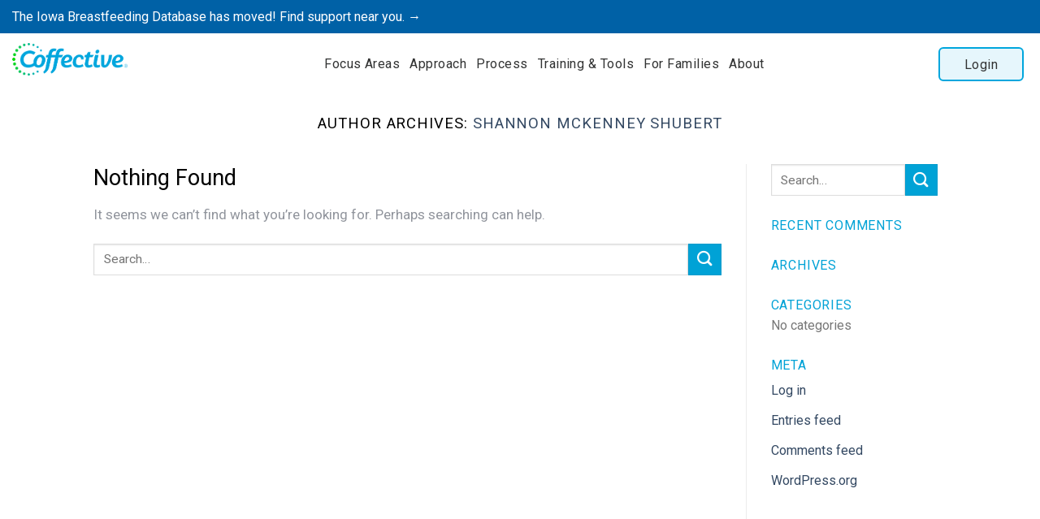

--- FILE ---
content_type: text/html; charset=UTF-8
request_url: https://coffective.com/author/shannon-mckenney-shubert-3/
body_size: 32283
content:
<!DOCTYPE html>
<!--[if IE 9 ]> <html lang="en-US" class="ie9 loading-site no-js"> <![endif]-->
<!--[if IE 8 ]> <html lang="en-US" class="ie8 loading-site no-js"> <![endif]-->
<!--[if (gte IE 9)|!(IE)]><!--><html lang="en-US" class="loading-site no-js"> <!--<![endif]-->
<head>
	<meta charset="UTF-8" />
	<meta name="viewport" content="width=device-width, initial-scale=1.0, maximum-scale=1.0, user-scalable=no" />

	<link rel="profile" href="https://gmpg.org/xfn/11" />
	<link rel="pingback" href="https://coffective.com/xmlrpc.php" />
<!-- Global site tag (gtag.js) - Google Analytics -->
<script async src="https://www.googletagmanager.com/gtag/js?id=UA-126402492-1"></script>
<script>
  window.dataLayer = window.dataLayer || [];
  function gtag(){dataLayer.push(arguments);}
  gtag('js', new Date());

  gtag('config', 'UA-126402492-1');
</script>


	<script>(function(html){html.className = html.className.replace(/\bno-js\b/,'js')})(document.documentElement);</script>
<title>Shannon McKenney Shubert &#8211; Coffective</title>
<meta name='robots' content='max-image-preview:large' />
	<style>img:is([sizes="auto" i], [sizes^="auto," i]) { contain-intrinsic-size: 3000px 1500px }</style>
	<link rel="alternate" hreflang="en" href="https://coffective.com/" />
<link rel="alternate" hreflang="x-default" href="https://coffective.com/" />
<link rel='dns-prefetch' href='//cdnjs.cloudflare.com' />
<link rel='dns-prefetch' href='//cdn.rawgit.com' />
<link rel="alternate" type="application/rss+xml" title="Coffective &raquo; Feed" href="https://coffective.com/feed/" />
<link rel="alternate" type="application/rss+xml" title="Coffective &raquo; Comments Feed" href="https://coffective.com/comments/feed/" />
<link rel="alternate" type="application/rss+xml" title="Coffective &raquo; Posts by Shannon McKenney Shubert Feed" href="https://coffective.com/author/shannon-mckenney-shubert-3/feed/" />
<script type="text/javascript">
/* <![CDATA[ */
window._wpemojiSettings = {"baseUrl":"https:\/\/s.w.org\/images\/core\/emoji\/16.0.1\/72x72\/","ext":".png","svgUrl":"https:\/\/s.w.org\/images\/core\/emoji\/16.0.1\/svg\/","svgExt":".svg","source":{"concatemoji":"https:\/\/coffective.com\/wp-includes\/js\/wp-emoji-release.min.js?ver=6.8.2"}};
/*! This file is auto-generated */
!function(s,n){var o,i,e;function c(e){try{var t={supportTests:e,timestamp:(new Date).valueOf()};sessionStorage.setItem(o,JSON.stringify(t))}catch(e){}}function p(e,t,n){e.clearRect(0,0,e.canvas.width,e.canvas.height),e.fillText(t,0,0);var t=new Uint32Array(e.getImageData(0,0,e.canvas.width,e.canvas.height).data),a=(e.clearRect(0,0,e.canvas.width,e.canvas.height),e.fillText(n,0,0),new Uint32Array(e.getImageData(0,0,e.canvas.width,e.canvas.height).data));return t.every(function(e,t){return e===a[t]})}function u(e,t){e.clearRect(0,0,e.canvas.width,e.canvas.height),e.fillText(t,0,0);for(var n=e.getImageData(16,16,1,1),a=0;a<n.data.length;a++)if(0!==n.data[a])return!1;return!0}function f(e,t,n,a){switch(t){case"flag":return n(e,"\ud83c\udff3\ufe0f\u200d\u26a7\ufe0f","\ud83c\udff3\ufe0f\u200b\u26a7\ufe0f")?!1:!n(e,"\ud83c\udde8\ud83c\uddf6","\ud83c\udde8\u200b\ud83c\uddf6")&&!n(e,"\ud83c\udff4\udb40\udc67\udb40\udc62\udb40\udc65\udb40\udc6e\udb40\udc67\udb40\udc7f","\ud83c\udff4\u200b\udb40\udc67\u200b\udb40\udc62\u200b\udb40\udc65\u200b\udb40\udc6e\u200b\udb40\udc67\u200b\udb40\udc7f");case"emoji":return!a(e,"\ud83e\udedf")}return!1}function g(e,t,n,a){var r="undefined"!=typeof WorkerGlobalScope&&self instanceof WorkerGlobalScope?new OffscreenCanvas(300,150):s.createElement("canvas"),o=r.getContext("2d",{willReadFrequently:!0}),i=(o.textBaseline="top",o.font="600 32px Arial",{});return e.forEach(function(e){i[e]=t(o,e,n,a)}),i}function t(e){var t=s.createElement("script");t.src=e,t.defer=!0,s.head.appendChild(t)}"undefined"!=typeof Promise&&(o="wpEmojiSettingsSupports",i=["flag","emoji"],n.supports={everything:!0,everythingExceptFlag:!0},e=new Promise(function(e){s.addEventListener("DOMContentLoaded",e,{once:!0})}),new Promise(function(t){var n=function(){try{var e=JSON.parse(sessionStorage.getItem(o));if("object"==typeof e&&"number"==typeof e.timestamp&&(new Date).valueOf()<e.timestamp+604800&&"object"==typeof e.supportTests)return e.supportTests}catch(e){}return null}();if(!n){if("undefined"!=typeof Worker&&"undefined"!=typeof OffscreenCanvas&&"undefined"!=typeof URL&&URL.createObjectURL&&"undefined"!=typeof Blob)try{var e="postMessage("+g.toString()+"("+[JSON.stringify(i),f.toString(),p.toString(),u.toString()].join(",")+"));",a=new Blob([e],{type:"text/javascript"}),r=new Worker(URL.createObjectURL(a),{name:"wpTestEmojiSupports"});return void(r.onmessage=function(e){c(n=e.data),r.terminate(),t(n)})}catch(e){}c(n=g(i,f,p,u))}t(n)}).then(function(e){for(var t in e)n.supports[t]=e[t],n.supports.everything=n.supports.everything&&n.supports[t],"flag"!==t&&(n.supports.everythingExceptFlag=n.supports.everythingExceptFlag&&n.supports[t]);n.supports.everythingExceptFlag=n.supports.everythingExceptFlag&&!n.supports.flag,n.DOMReady=!1,n.readyCallback=function(){n.DOMReady=!0}}).then(function(){return e}).then(function(){var e;n.supports.everything||(n.readyCallback(),(e=n.source||{}).concatemoji?t(e.concatemoji):e.wpemoji&&e.twemoji&&(t(e.twemoji),t(e.wpemoji)))}))}((window,document),window._wpemojiSettings);
/* ]]> */
</script>
<style id='wp-emoji-styles-inline-css' type='text/css'>

	img.wp-smiley, img.emoji {
		display: inline !important;
		border: none !important;
		box-shadow: none !important;
		height: 1em !important;
		width: 1em !important;
		margin: 0 0.07em !important;
		vertical-align: -0.1em !important;
		background: none !important;
		padding: 0 !important;
	}
</style>
<link rel='stylesheet' id='wp-block-library-css' href='https://coffective.com/wp-includes/css/dist/block-library/style.min.css?ver=6.8.2' type='text/css' media='all' />
<style id='classic-theme-styles-inline-css' type='text/css'>
/*! This file is auto-generated */
.wp-block-button__link{color:#fff;background-color:#32373c;border-radius:9999px;box-shadow:none;text-decoration:none;padding:calc(.667em + 2px) calc(1.333em + 2px);font-size:1.125em}.wp-block-file__button{background:#32373c;color:#fff;text-decoration:none}
</style>
<style id='global-styles-inline-css' type='text/css'>
:root{--wp--preset--aspect-ratio--square: 1;--wp--preset--aspect-ratio--4-3: 4/3;--wp--preset--aspect-ratio--3-4: 3/4;--wp--preset--aspect-ratio--3-2: 3/2;--wp--preset--aspect-ratio--2-3: 2/3;--wp--preset--aspect-ratio--16-9: 16/9;--wp--preset--aspect-ratio--9-16: 9/16;--wp--preset--color--black: #000000;--wp--preset--color--cyan-bluish-gray: #abb8c3;--wp--preset--color--white: #ffffff;--wp--preset--color--pale-pink: #f78da7;--wp--preset--color--vivid-red: #cf2e2e;--wp--preset--color--luminous-vivid-orange: #ff6900;--wp--preset--color--luminous-vivid-amber: #fcb900;--wp--preset--color--light-green-cyan: #7bdcb5;--wp--preset--color--vivid-green-cyan: #00d084;--wp--preset--color--pale-cyan-blue: #8ed1fc;--wp--preset--color--vivid-cyan-blue: #0693e3;--wp--preset--color--vivid-purple: #9b51e0;--wp--preset--gradient--vivid-cyan-blue-to-vivid-purple: linear-gradient(135deg,rgba(6,147,227,1) 0%,rgb(155,81,224) 100%);--wp--preset--gradient--light-green-cyan-to-vivid-green-cyan: linear-gradient(135deg,rgb(122,220,180) 0%,rgb(0,208,130) 100%);--wp--preset--gradient--luminous-vivid-amber-to-luminous-vivid-orange: linear-gradient(135deg,rgba(252,185,0,1) 0%,rgba(255,105,0,1) 100%);--wp--preset--gradient--luminous-vivid-orange-to-vivid-red: linear-gradient(135deg,rgba(255,105,0,1) 0%,rgb(207,46,46) 100%);--wp--preset--gradient--very-light-gray-to-cyan-bluish-gray: linear-gradient(135deg,rgb(238,238,238) 0%,rgb(169,184,195) 100%);--wp--preset--gradient--cool-to-warm-spectrum: linear-gradient(135deg,rgb(74,234,220) 0%,rgb(151,120,209) 20%,rgb(207,42,186) 40%,rgb(238,44,130) 60%,rgb(251,105,98) 80%,rgb(254,248,76) 100%);--wp--preset--gradient--blush-light-purple: linear-gradient(135deg,rgb(255,206,236) 0%,rgb(152,150,240) 100%);--wp--preset--gradient--blush-bordeaux: linear-gradient(135deg,rgb(254,205,165) 0%,rgb(254,45,45) 50%,rgb(107,0,62) 100%);--wp--preset--gradient--luminous-dusk: linear-gradient(135deg,rgb(255,203,112) 0%,rgb(199,81,192) 50%,rgb(65,88,208) 100%);--wp--preset--gradient--pale-ocean: linear-gradient(135deg,rgb(255,245,203) 0%,rgb(182,227,212) 50%,rgb(51,167,181) 100%);--wp--preset--gradient--electric-grass: linear-gradient(135deg,rgb(202,248,128) 0%,rgb(113,206,126) 100%);--wp--preset--gradient--midnight: linear-gradient(135deg,rgb(2,3,129) 0%,rgb(40,116,252) 100%);--wp--preset--font-size--small: 13px;--wp--preset--font-size--medium: 20px;--wp--preset--font-size--large: 36px;--wp--preset--font-size--x-large: 42px;--wp--preset--spacing--20: 0.44rem;--wp--preset--spacing--30: 0.67rem;--wp--preset--spacing--40: 1rem;--wp--preset--spacing--50: 1.5rem;--wp--preset--spacing--60: 2.25rem;--wp--preset--spacing--70: 3.38rem;--wp--preset--spacing--80: 5.06rem;--wp--preset--shadow--natural: 6px 6px 9px rgba(0, 0, 0, 0.2);--wp--preset--shadow--deep: 12px 12px 50px rgba(0, 0, 0, 0.4);--wp--preset--shadow--sharp: 6px 6px 0px rgba(0, 0, 0, 0.2);--wp--preset--shadow--outlined: 6px 6px 0px -3px rgba(255, 255, 255, 1), 6px 6px rgba(0, 0, 0, 1);--wp--preset--shadow--crisp: 6px 6px 0px rgba(0, 0, 0, 1);}:where(.is-layout-flex){gap: 0.5em;}:where(.is-layout-grid){gap: 0.5em;}body .is-layout-flex{display: flex;}.is-layout-flex{flex-wrap: wrap;align-items: center;}.is-layout-flex > :is(*, div){margin: 0;}body .is-layout-grid{display: grid;}.is-layout-grid > :is(*, div){margin: 0;}:where(.wp-block-columns.is-layout-flex){gap: 2em;}:where(.wp-block-columns.is-layout-grid){gap: 2em;}:where(.wp-block-post-template.is-layout-flex){gap: 1.25em;}:where(.wp-block-post-template.is-layout-grid){gap: 1.25em;}.has-black-color{color: var(--wp--preset--color--black) !important;}.has-cyan-bluish-gray-color{color: var(--wp--preset--color--cyan-bluish-gray) !important;}.has-white-color{color: var(--wp--preset--color--white) !important;}.has-pale-pink-color{color: var(--wp--preset--color--pale-pink) !important;}.has-vivid-red-color{color: var(--wp--preset--color--vivid-red) !important;}.has-luminous-vivid-orange-color{color: var(--wp--preset--color--luminous-vivid-orange) !important;}.has-luminous-vivid-amber-color{color: var(--wp--preset--color--luminous-vivid-amber) !important;}.has-light-green-cyan-color{color: var(--wp--preset--color--light-green-cyan) !important;}.has-vivid-green-cyan-color{color: var(--wp--preset--color--vivid-green-cyan) !important;}.has-pale-cyan-blue-color{color: var(--wp--preset--color--pale-cyan-blue) !important;}.has-vivid-cyan-blue-color{color: var(--wp--preset--color--vivid-cyan-blue) !important;}.has-vivid-purple-color{color: var(--wp--preset--color--vivid-purple) !important;}.has-black-background-color{background-color: var(--wp--preset--color--black) !important;}.has-cyan-bluish-gray-background-color{background-color: var(--wp--preset--color--cyan-bluish-gray) !important;}.has-white-background-color{background-color: var(--wp--preset--color--white) !important;}.has-pale-pink-background-color{background-color: var(--wp--preset--color--pale-pink) !important;}.has-vivid-red-background-color{background-color: var(--wp--preset--color--vivid-red) !important;}.has-luminous-vivid-orange-background-color{background-color: var(--wp--preset--color--luminous-vivid-orange) !important;}.has-luminous-vivid-amber-background-color{background-color: var(--wp--preset--color--luminous-vivid-amber) !important;}.has-light-green-cyan-background-color{background-color: var(--wp--preset--color--light-green-cyan) !important;}.has-vivid-green-cyan-background-color{background-color: var(--wp--preset--color--vivid-green-cyan) !important;}.has-pale-cyan-blue-background-color{background-color: var(--wp--preset--color--pale-cyan-blue) !important;}.has-vivid-cyan-blue-background-color{background-color: var(--wp--preset--color--vivid-cyan-blue) !important;}.has-vivid-purple-background-color{background-color: var(--wp--preset--color--vivid-purple) !important;}.has-black-border-color{border-color: var(--wp--preset--color--black) !important;}.has-cyan-bluish-gray-border-color{border-color: var(--wp--preset--color--cyan-bluish-gray) !important;}.has-white-border-color{border-color: var(--wp--preset--color--white) !important;}.has-pale-pink-border-color{border-color: var(--wp--preset--color--pale-pink) !important;}.has-vivid-red-border-color{border-color: var(--wp--preset--color--vivid-red) !important;}.has-luminous-vivid-orange-border-color{border-color: var(--wp--preset--color--luminous-vivid-orange) !important;}.has-luminous-vivid-amber-border-color{border-color: var(--wp--preset--color--luminous-vivid-amber) !important;}.has-light-green-cyan-border-color{border-color: var(--wp--preset--color--light-green-cyan) !important;}.has-vivid-green-cyan-border-color{border-color: var(--wp--preset--color--vivid-green-cyan) !important;}.has-pale-cyan-blue-border-color{border-color: var(--wp--preset--color--pale-cyan-blue) !important;}.has-vivid-cyan-blue-border-color{border-color: var(--wp--preset--color--vivid-cyan-blue) !important;}.has-vivid-purple-border-color{border-color: var(--wp--preset--color--vivid-purple) !important;}.has-vivid-cyan-blue-to-vivid-purple-gradient-background{background: var(--wp--preset--gradient--vivid-cyan-blue-to-vivid-purple) !important;}.has-light-green-cyan-to-vivid-green-cyan-gradient-background{background: var(--wp--preset--gradient--light-green-cyan-to-vivid-green-cyan) !important;}.has-luminous-vivid-amber-to-luminous-vivid-orange-gradient-background{background: var(--wp--preset--gradient--luminous-vivid-amber-to-luminous-vivid-orange) !important;}.has-luminous-vivid-orange-to-vivid-red-gradient-background{background: var(--wp--preset--gradient--luminous-vivid-orange-to-vivid-red) !important;}.has-very-light-gray-to-cyan-bluish-gray-gradient-background{background: var(--wp--preset--gradient--very-light-gray-to-cyan-bluish-gray) !important;}.has-cool-to-warm-spectrum-gradient-background{background: var(--wp--preset--gradient--cool-to-warm-spectrum) !important;}.has-blush-light-purple-gradient-background{background: var(--wp--preset--gradient--blush-light-purple) !important;}.has-blush-bordeaux-gradient-background{background: var(--wp--preset--gradient--blush-bordeaux) !important;}.has-luminous-dusk-gradient-background{background: var(--wp--preset--gradient--luminous-dusk) !important;}.has-pale-ocean-gradient-background{background: var(--wp--preset--gradient--pale-ocean) !important;}.has-electric-grass-gradient-background{background: var(--wp--preset--gradient--electric-grass) !important;}.has-midnight-gradient-background{background: var(--wp--preset--gradient--midnight) !important;}.has-small-font-size{font-size: var(--wp--preset--font-size--small) !important;}.has-medium-font-size{font-size: var(--wp--preset--font-size--medium) !important;}.has-large-font-size{font-size: var(--wp--preset--font-size--large) !important;}.has-x-large-font-size{font-size: var(--wp--preset--font-size--x-large) !important;}
:where(.wp-block-post-template.is-layout-flex){gap: 1.25em;}:where(.wp-block-post-template.is-layout-grid){gap: 1.25em;}
:where(.wp-block-columns.is-layout-flex){gap: 2em;}:where(.wp-block-columns.is-layout-grid){gap: 2em;}
:root :where(.wp-block-pullquote){font-size: 1.5em;line-height: 1.6;}
</style>
<link rel='stylesheet' id='contact-form-7-css' href='https://coffective.com/wp-content/plugins/contact-form-7/includes/css/styles.css?ver=5.7.7' type='text/css' media='all' />
<link rel='stylesheet' id='wpos-slick-style-css' href='https://coffective.com/wp-content/plugins/timeline-and-history-slider/assets/css/slick.css?ver=2.1' type='text/css' media='all' />
<link rel='stylesheet' id='tahs-public-style-css' href='https://coffective.com/wp-content/plugins/timeline-and-history-slider/assets/css/slick-slider-style.css?ver=2.1' type='text/css' media='all' />
<link rel='stylesheet' id='fontawesmoe-css' href='https://coffective.com/wp-content/plugins/wp-litmos/assets/css/fontawesome.min.css?ver=6.8.2' type='text/css' media='all' />
<link rel='stylesheet' id='wpl-frontend-css-css' href='https://coffective.com/wp-content/plugins/wp-litmos/assets/css/frontend.css?ver=6.8.2' type='text/css' media='all' />
<link rel='stylesheet' id='select2-custom-css' href='https://cdnjs.cloudflare.com/ajax/libs/select2/4.0.6-rc.0/css/select2.min.css?ver=1.1' type='text/css' media='all' />
<link rel='stylesheet' id='popup-custom-css' href='https://cdn.rawgit.com/noelboss/featherlight/1.7.13/release/featherlight.min.css?ver=1.1' type='text/css' media='all' />
<link rel='stylesheet' id='js-popup-custom-css' href='https://coffective.com/wp-content/themes/flatsome-child/css/magnific-popup.css?ver=1.0' type='text/css' media='all' />
<link rel='stylesheet' id='jh-timepicker-custom-css' href='https://coffective.com/wp-content/themes/flatsome-child/css/jquery.timepicker.min.css?ver=1.0' type='text/css' media='all' />
<link rel='stylesheet' id='custom-style-css' href='https://coffective.com/wp-content/themes/flatsome-child/css/custom-style.css?ver=1.0' type='text/css' media='all' />
<link rel='stylesheet' id='custom-style-resourcescreate-css' href='https://coffective.com/wp-content/themes/flatsome-child/css/styles-resource_create.css?ver=1.0' type='text/css' media='all' />
<link rel='stylesheet' id='jh_custom_admin_ui_css-css' href='https://coffective.com/wp-content/themes/flatsome-child/css/jquery-ui.css?ver=1.9.0' type='text/css' media='' />
<link rel='stylesheet' id='styles-oleh-css' href='https://coffective.com/wp-content/themes/flatsome-child/css/styles-oleh.css?ver=1.0' type='text/css' media='all' />
<link rel='stylesheet' id='styles-vasyl_melnychuk-css' href='https://coffective.com/wp-content/themes/flatsome-child/css/styles-vasyl_melnychuk.css?ver=1.0' type='text/css' media='all' />
<link rel='stylesheet' id='styles-jackson-css' href='https://coffective.com/wp-content/themes/flatsome-child/css/styles-jackson.css?ver=1.0' type='text/css' media='all' />
<link rel='stylesheet' id='flatsome-icons-css' href='https://coffective.com/wp-content/themes/flatsome/assets/css/fl-icons.css?ver=3.3' type='text/css' media='all' />
<link rel='stylesheet' id='flatsome-main-css' href='https://coffective.com/wp-content/themes/flatsome/assets/css/flatsome.css?ver=3.4.0' type='text/css' media='all' />
<link rel='stylesheet' id='flatsome-style-css' href='https://coffective.com/wp-content/themes/flatsome-child/style.css?ver=3.4.0' type='text/css' media='all' />
<script type="text/javascript" src="https://coffective.com/wp-includes/js/jquery/jquery.min.js?ver=3.7.1" id="jquery-core-js"></script>
<script type="text/javascript" src="https://coffective.com/wp-includes/js/jquery/jquery-migrate.min.js?ver=3.4.1" id="jquery-migrate-js"></script>
<script type="text/javascript" src="https://coffective.com/wp-content/themes/flatsome-child/js/dropzone.js?ver=6.8.2" id="script-dropzone-js"></script>
<link rel="https://api.w.org/" href="https://coffective.com/wp-json/" /><link rel="alternate" title="JSON" type="application/json" href="https://coffective.com/wp-json/wp/v2/users/20932" /><link rel="EditURI" type="application/rsd+xml" title="RSD" href="https://coffective.com/xmlrpc.php?rsd" />
<meta name="generator" content="WordPress 6.8.2" />
<meta name="generator" content="WPML ver:4.6.4 stt:1,2;" />
<!-- start Simple Custom CSS and JS -->
<script type="text/javascript">
/* Default comment here */ 

document.addEventListener( 'wpcf7mailsent', function( event ) {
    if ( '7714' == event.detail.contactFormId || '7715' == event.detail.contactFormId || '7716' == event.detail.contactFormId ) {
        closeModal();
    }
}, false );

function closeModal() {
  setTimeout(function(){ jQuery('.mfp-bg.mfp-ready').click(); },2000);
}</script>
<!-- end Simple Custom CSS and JS -->
<!-- start Simple Custom CSS and JS -->
<script type="text/javascript">
function tools_training_search(page_number){
	var ajaxdata = {
      action: 'tools_training_search',
      search: jQuery('#search_title').val(),
      stakeholder: jQuery('#search_stakeholder option:selected').val(),
      category: jQuery('#search_category option:selected').val(),
      goal: jQuery('#search_yourgoal option:selected').val(),
      paged: page_number
    };
  	jQuery('.search-ajax-loader').show();
    jQuery.post(ajaxurl, ajaxdata, function(res){
      jQuery('.search-ajax-loader').hide();
      jQuery('.tt-pagination').hide();
      jQuery('#search-tools_training-container').html(res.html);
      jQuery('#content .paging').html(res.paging);
    });
}

jQuery(document).ready(function(){
	jQuery('body').on('submit', '#frmProductCore', function(e){
      	e.preventDefault();
    	tools_training_search(1);
    });
  	jQuery('body').on('change', '#search_stakeholder, #search_category, #search_yourgoal', function(e){
      	e.preventDefault();
    	tools_training_search(1);
    });
  
  jQuery(document).on('click', '.page-id-1137 .paging a.page-numbers', function(e){
    e.preventDefault();
  	var _page_number = jQuery(this).attr('href').split('/page/');
    var page_number = 1;
    if(typeof _page_number[1] !== 'defined'){
    	page_number = _page_number[1];
    }
    
    if(!jQuery('.tt-pagination').lenght){
    	jQuery('<div class="tt-pagination"><img src="'+ajax_loader+'"></div>').insertAfter(jQuery(this).closest('.paging'));
    }
    else{
    	jQuery('.tt-pagination').show();
    }
    tools_training_search(page_number);
  });
});</script>
<!-- end Simple Custom CSS and JS -->
<!-- start Simple Custom CSS and JS -->
<script type="text/javascript">
/* Default comment here */ 
</script>
<!-- end Simple Custom CSS and JS -->
<!-- start Simple Custom CSS and JS -->
<script type="text/javascript">
/* Default comment here */ 


</script>
<!-- end Simple Custom CSS and JS -->

<link rel='stylesheet' id='3313-css' href='//coffective.com/wp-content/uploads/custom-css-js/3313.css?v=3878' type="text/css" media='all' />
<!-- start Simple Custom CSS and JS -->
<style type="text/css">
/* Add your CSS code here.

For example:
.example {
    color: red;
}

For brushing up on your CSS knowledge, check out http://www.w3schools.com/css/css_syntax.asp

End of comment */ 

.container {
 
  padding-left:0px !important;
  
}

.banner-top-left {
  
  padding-left:40px;
  
}

.eligibility-desc {
  list-style: none !important;
  padding: 0;
  margin: 0;
}

.eligibility-desc li {
   margin-left: 0px !important;
    padding-left: 3px;
  
}

.eligibility-desc li::before {
  content: "• ";
  color: #90949C; /* or whatever color you prefer */
}

/*RESOURCES*/ 

.resource-wrapper {
 
 max-width:1300px;
 margin:0px auto;
  
  
}

.information-top {
 
  padding-left:0px !important;
  
}

.web-button-wrapper {
  
   margin-top: 270px;
   width: 100%;
   text-align: center;
  
}

.web-button>a {
  
   padding: 14px 45px;
   font-weight: 100 !important;
   margin-top: 15px;
   font-size: 13px; 
}

.btn-checklist-pdf {
    color: #ffffff;
    background-color: #00a2d6;
    padding: 14px 25px !important;
    border-radius: 5px;
    float: right;
    margin-top: 20px !important;
    text-align: center;
    text-transform: uppercase;
    font-size: 12px;
    font-weight: 100 !important;
    margin-right: 0px !important;
}
   
.table-checklist-inner {
    
    margin-bottom:10px;
  
}

.tresources_col1 {
     
    width:23.333%;
}

 .tresources_col2 {
   
   width:43.333%;
   color:#000;
   padding-left: 30px !important;
}

.tresources_col3 {
  
  width:23.333%;
  border-left: #ECECEC solid 1px;
}

.heading-checklist {
 
  margin-bottom:0px !important;
  
  
}

.heading-checklist-col1 {
 
    width: 26%;
    padding: 25px !important;
    text-align: center;
    font-weight: 100 !important;
    border-right: 1px #ececec solid;
    font-size: 15px;
    color: #B2B5BB;
  
}


.heading-checklist-col2 {

    width: 48%;
    padding-left: 30px;
    font-weight: 100 !important;
    border-right: 1px #ececec solid;
    font-size: 15px;
    color: #B2B5BB;
}

.heading-checklist-col3 {
 
        
    font-size: 15px;
    color: #B2B5BB;
  
}

.hours_on_table {
  
    color:grey;
    font-size:14px;
    font-weight:bold;
}



   </style>
<!-- end Simple Custom CSS and JS -->
<!-- start Simple Custom CSS and JS -->
<style type="text/css">
.last-info-wrapper .you-can-even .accordion-title, .last-info-wrapper .faq-section .accordion-title{
     font-size: 98%;
     letter-spacing: 1px;
     padding: 13px 40px;
}
 .learn-more a {
     padding: 3px 8px;
     border-radius: 2px;
     letter-spacing: 0.6px;
}
 .bottom-bullet-points {
     -webkit-box-shadow: 0px 3px 17px -7px rgba(0,0,0,0.75);
     -moz-box-shadow: 0px 3px 17px -7px rgba(0,0,0,0.75);
     box-shadow:0px 3px 17px -7px rgba(0,0,0,0.75);
}
 .last-info-wrapper .accordion .toggle, .schedule-service .accordion .toggle {
     left: 95%;
     top:0.5em;
}
 .col.medium-2.small-12.large-2.learn-category{
     padding: 30px 0px;
     font-size: 15px;
}
 .custom-tap-page{
     top: -80px;
}
 .how-phys-help-moms, .how-nurse-help-moms{
     width:100%;
     padding: 15px 0 15px 45px;
}
 .info-section-wrapper .slider-bottom-infobar + div{
     clear:initial !important;
}
 .back-image-tab{
    /* background: url(https://coffective.com/wp-content/uploads/2018/04/faded_bg.jpg) !important;
    */
     background-repeat: no-repeat !important;
}
/* .last-info-wrapper{
     background: url(https://coffective.com/wp-content/uploads/2018/04/faded_bg.jpg);
     background-size: 100% auto !important;
     background-position: 0 0 !important;
     background-repeat: no-repeat;
}
 .back-image-tab::after{
     display: block;
     position: relative;
     background-image: linear-gradient(to bottom, rgba(255, 255, 255, 0) 0, #f8fafb 100%);
     margin-top: 0px;
     height: 500px;
     width: 100%;
     content: '';
}
*/
 .how-phys-help-moms{
     background-image: url(https://coffective.com/wp-content/uploads/2018/03/peer@2x.png);
     background-repeat: no-repeat;
     background-size: 40px 35px;
     background-position: 5px;
}
 .how-nurse-help-moms{
     background-image: url(https://coffective.com/wp-content/uploads/2018/03/nurse@2x.png);
     background-repeat: no-repeat;
     background-size: 40px 35px;
     background-position: 5px;
}
 .row.category-main-title {
     margin-top: 50px;
     margin-bottom: 35px;
}
 [data-slug="fall-in-love"].active{
     background-color:rgba(240, 163, 188, 0.2) !important;
     color:rgba(240, 163, 188);
}
 [data-slug="get-ready"].active{
     background-color:rgba(190, 138, 95, 0.3) !important;
     color:rgba(190, 138, 95);
}
 [data-slug="keep-baby-close"].active{
     background-color:rgba(189, 187, 221,0.3) !important;
     color:rgba(189, 187, 221);
}
 [data-slug="learn-your-baby"].active{
     background-color:rgba(249, 184, 157, 0.3) !important;
     color:rgba(249, 184, 157);
}
 [data-slug="nourish"].active{
     background-color:rgba(255, 217, 146, 0.3) !important;
     color:rgba(255, 217, 146);
}
 [data-slug="protect-breastfeeding"].active{
     background-color:rgba(155, 202, 156, 0.3) !important;
     color:rgba(155, 202, 156);
}
 .there-you-have{
     margin-top: 40px;
}
 .last-info-wrapper{
     padding: 30px 15px 20px 15px;
}
 .nav-dark .nav>li.active>a{
     color: rgba(55, 52, 52, 0.8);
}
 @media screen and (max-width: 480px) {
     .custom-tap-page{
         text-align:left;
    }
     .col.medium-2.small-12.large-2.learn-category {
       padding: 20px 0px;
         padding-left: 20px;
    }
     .learn-category .tab-base-wrapper{
         font-size:1.6rem;
    }
     .row.tab-content .intro-top-main{
         max-width: 90% !important;
         padding: 150px 0px 10px 0px;
    }
     .row.tab-content .intro-top-main p, .row.tab-content .intro-top-main h3, .row.tab-content .intro-top-main li,.row.tab-content .bottom-main-title li, .row.tab-content .bottom-main-title p,.category-main-title p {
         font-size: 17px !important;
    }
     .learn-more{
         margin-top:13px;
    }
     .small-12.info-section-wrapper {
         margin-bottom: 50px;
    }
     .slider-bottom-infobar .col.large-9 span{
         width:80%;
         font-size: 17px;
         line-height: 21px;
           margin-top: 8px;
           word-spacing: 3px;
    }
     .learn-more a{
         font-size: 1.6rem;
    }
     .last-info-wrapper {
         padding: 0px 5px 20px 5px;
         max-width: 90.33333%;
    }
     .last-info-wrapper .accordion-title, .schedule-service .accordion-title{
         padding: 15px 30px 15px 15px !important;
         font-size:1.7rem !important;
    }
     .last-info-wrapper .accordion-inner{
         padding: 1em;
    }
     .last-info-wrapper .accordion-inner p{
         font-size:1.8rem !important;
    }
     .last-info-wrapper .accordion .toggle, .schedule-service .accordion .toggle {
         left: 88%;
    }
     .bottom-main-wrapper img{
         max-width:33%;
    }
     .bottom-main-wrapper .col:first-child{
         text-align: center;
    }
     .tabs-top-wrapper .tab{
         width:150px !important;
    }
   
   
     .slider-bottom-infobar .col.large-9 img {
         height: 40px;
         margin-top: 8px;
    }
     .how-phys-help-moms, .how-nurse-help-moms{
         font-size: 1.6rem;
    }
     .text-box.banner-layer p{
         font-size:21px !important;
       	width:90%;
    }
   
   .row.category-main-title {
    	margin-top: 400px;
     	margin-bottom:0px;
     max-width: 90% !important;
	}
   
   .category-main-title .medium-2{
   		text-align:center;
   }
   
   .category-main-title .medium-2 img{
   		max-width:33%;
   }
   
   .tabs-top-wrapper .tab{
   	line-height:23px;
     font-size: 15px;
   }
   
   .slider-bottom-infobar {
      min-height: 90px;
      padding: 20px 10px;
	}
   
   .tab-content .flickity-page-dots {
      left: 0%;
      bottom: -25px;
      width: 100%;
	}
   
   	.tabs-top-wrapper{
   		top:0;
   }
   
}

@media screen and (max-width: 549px){
  .flickity-page-dots {
    pointer-events:auto !important;
  }
  
  .last-info-wrapper .accordion .toggle, .schedule-service .accordion .toggle{
  	top:0;
  }
  
  .playpause {
          width: 90px;
      background-size: 90px 40px;
	}
  
  .tabs-top-wrapper .tab.active {
    transform: scale(1.1);
        margin-top: 3px;
	}
  
  }
 </style>
<!-- end Simple Custom CSS and JS -->
<!-- start Simple Custom CSS and JS -->
<style type="text/css">
.page-id-2558 .row.row-main {
    margin: 0;
    max-width: 100%;
}

.row.row-main>.large-12.col {
    padding: 0;
}

.wp-lit-login-banner {
    position: absolute;
    width: 100%;
    left:  0;
    right:  0;
}

.wp-lit-reg-form {
    position: relative;
    width: 35%;
    margin-left: auto;
    margin-right:  auto;
    top: 61px;
}

.wp-lit-form-title {
    text-align: center;
    color: white;
    font-size: 30px;
    margin-bottom: 20px;
}

.wp-lit-reg-form form {
    background-color: white;
    padding:  50px;
}

.wp-lit-reg-form form input[type="email"],
.wp-lit-reg-form form input[type="password"],
.wp-lit-reg-form form input[type="text"]{
    height: 50px;
}
.wp-lit-textcenter-center {
    text-align: center;
    color: white;
}

.wp-lit-textcenter-center button[type="submit"] {
    color: white;
    width: 100%;
    border: 0;
  	padding: 13px;
  	font-size: 16px;
}

.wp-lit-forgot-reg {
    text-align: center;
    margin-top: 30px;
}
.wp-lit-reg-form form {
    box-shadow: 0px 0px 7px 1px rgba(0,0,0,0.22);
}

.wp-lit-reg-form {
    padding-bottom: 50px;
}

.wp-lit-textcenter-center button[type="submit"]:before {
    background-image: url(https://new.coffective.com/wp-content/plugins/wp-litmos/assets/images/Arrow-right.svg);
    content: '';
    position: absolute;
    top: 15px;
    right: 10px;
    padding: 12px;
    background-repeat: no-repeat;
    background-size: contain;
}
.wp-lit-tl-banner .banner-inner.fill {
    display: block !important;
}
.wp-lit-tl-banner .banner-bg.fill {
    z-index: 1 !important;
}
.wp-lit-tl-slider-txt h3 {
    color: white;
}

.wp-lit-tl-slider-txt p {
    color: white;
}
.wp-lit-tl-slider-txt p {
    margin-top: 0;
    margin-bottom: 0;
    line-height: 22px;
}
.wp-lit-need-info-img img {
    width: 40px;
    float: left;
}

.wp-lit-training-license-con {
    margin-top: 50px;
}

.wp-lit-need-info-img {overflow: hidden;float: left;padding-right: 10px;}

.wp-lit-tl-box {
    background-color: white;
    box-shadow: 0px 0px 10px 1px rgba(0,0,0,0.1);
    margin-bottom: 41px;
}

.wp-lit-tl-col {
    margin-left: auto;
    margin-right: auto;
}

.wp-lit-tl-heading {
    padding: 20px;
    border-bottom: 1px solid #eee;
    font-size: 15px;
}

.wp-lit-tl-content {
    padding: 20px;
}

.wp-lit-tl-content-heading {
    color: black;
    padding-bottom: 10px;
}

.wp-lit-tl-field input[type="text"] {
    height: 41px;
}

.wp-lit-tl-group-field .col {
    padding-bottom: 0;
}
.wp-lit-tl-sb button {
    color: white;
    padding: 10px;
    font-size: 13px;
    width: 100%;
}
.row.wp-lit-tl-row {
    margin-left: auto !important;
    margin-right: auto !important;
    width: 100% !important;
    max-width: 100% !important;
}

.wp-lit-tl-field input {
    opacity: 1;
    position: relative;
}
.wp-lit-training-license-con.container {
    font-size: 14px;
}
.wp-lit-tl-field label input[type="radio"]{
    display: none;
}
.wp-lit-tl-field label input[type="radio"] ~ i.fa.fa-square-o{
    color: #00A2D6;    display: inline;
}
.wp-lit-tl-field label input[type="radio"] ~ i.fa.fa-check-square-o{
    display: none;
}
.wp-lit-tl-field label input[type="radio"]:checked ~ i.fa.fa-square-o{
    display: none;
}
.wp-lit-tl-field label input[type="radio"]:checked ~ i.fa.fa-check-square-o{
    color: #7AA3CC;    display: inline;
}
.wp-lit-tl-field label:hover input[type="radio"] ~ i.fa {
color: #7AA3CC;
}

.wp-lit-tl-field div[data-toggle="buttons"] label.active{
    color: #7AA3CC;
}

.wp-lit-tl-field div[data-toggle="buttons"] label {
display: inline-block;
padding: 6px 12px;
margin-bottom: 0;
font-size: 14px;
font-weight: normal;
line-height: 2em;
text-align: left;
white-space: nowrap;
vertical-align: top;
cursor: pointer;
background-color: none;
border: 0px solid 
#c8c8c8;
border-radius: 3px;
color: #c8c8c8;
-webkit-user-select: none;
-moz-user-select: none;
-ms-user-select: none;
-o-user-select: none;
user-select: none;
}

.wp-lit-tl-field div[data-toggle="buttons"] label:hover {
color: #7AA3CC;
}

.wp-lit-tl-field div[data-toggle="buttons"] label:active, div[data-toggle="buttons"] label.active {
-webkit-box-shadow: none;
box-shadow: none;
}
.wp-lit-tl-field label.btn.active {
    box-shadow: none;
}

.wp-lit-tl-field label.btn.active:hover {
    box-shadow: none;
}
.wp-lit-tl-field .btn-group.btn-group span {
    position: relative;
    top: -6px;
    padding-left: 3px;
}
.search-ajax-loader {
    text-align: center;
    width: 100%;
    margin-top: -19px;
    position: relative;
    top: 8px;
}

.search-ajax-loader img {
    width: 35px;
}
.tt-pagination {
    text-align: center;
}

.tt-pagination img {
    width: 63px;
}

@media(max-width: 480px){
.wp-lit-reg-form {
    width: 93%;
    top: 0;
}
  .wp-lit-tl-banner .text-box {
    width: 100% !important;
}

    #content .wp-lit-tl-banner .banner-bg .bg.fill.bg-fill.bg-loaded{
        background-size: cover !important;
    }
  .wp-lit-training-license-con.container {
    padding-left: 10px !important;
    padding-right: 10px !important;
}
  .wp-lit-tl-slider-txt p {
    margin-top: 5px;
    margin-bottom: 5px;
}

.wp-lit-tl-slider-txt h3 {
    margin-bottom: 10px;
}
  .page-id-2558 .wp-lit-tl-banner .text-box {
    left: 0 !important;
}
.page-id-2558 .wp-lit-tl-banner .banner-inner.fill, .page-id-2558 .flickity-viewport{
    min-height: 180px !important;
}
}</style>
<!-- end Simple Custom CSS and JS -->
<!-- start Simple Custom CSS and JS -->
<style type="text/css">
/* Add your CSS code here.

For example:
.example {
    color: red;
}

For brushing up on your CSS knowledge, check out http://www.w3schools.com/css/css_syntax.asp

End of comment */
ul#menu-footeraccountmenu a {
    color: #91959d;
    line-height: 15px;
    font-weight: 400;
}
.logo-tagline{
display: none;
}
p.supporteds-ms-logo{
display: none;
}
.home .logo a {
    background: url(https://coffective.com/wp-content/uploads/2018/06/logo-white-2.png);
    background-repeat: no-repeat;
      background-size: 154px 100%;

}
.home img.header-logo-dark {
    visibility: hidden;
}
 .mob_bot_banr .banner-inner > .banner-bg.fill {
    z-index: 0!important;
  }
#masthead .nav li.current-menu-item a {
    color: #00a2d6;
}
.page-id-1487 .how-phys-help-moms, .page-id-1487 .how-nurse-help-moms{
  max-width: 83.33%;
}
.page-id-1487 .last-info-wrapper {
     max-width: 100%;
    background: url(https://coffective.com/wp-content/uploads/2018/06/faded_bg2.jpg);
  background-repeat: no-repeat;
    background-position: top right;
}

.page-id-1487 .you-can-even {
    margin-top: 35px;
    max-width: 83.33%;
    margin: auto;
}
.page-id-1487 .faq-section {
     max-width: 83.33%;
    margin: auto;
}
.page-id-1487 .there-you-have {
    margin-top: 40px;
    max-width: 83.33%;
    margin: auto;
}
.dwnld-bnnr .bg.bg-loaded {
    background-size: 100% auto!important;
    background-position: center bottom;
    background-color: #fff;
}
.header-wrapper .flex-col.hide-for-medium.flex-left.flex-grow ul li {
    margin-right: 20px;
}
.header-wrapper .flex-col.show-for-medium.flex-left {
    padding-left: 15px;
}
.bottom-banner .button span {
    display: inline-block;
    line-height: 50px;
    font-size: 12px;
}
ul.learn-home-list li{
      font-size: 17px;
      list-style: none;
      line-height: 22px;
}
.dark, .dark p, .dark td, p {
    font-size: 17px;
}
.wp-lit-tl-banner .bg.bg-loaded {
    background-size: cover !important;
}
ul.learn-home-list li:before {
    content: ".";
    font-size: 54px;
    color: gray;
    position: absolute;
    left: 0;
    margin-top: -15px;
}
.stapByStepEducation .category-description-bottom {
    font-size: 16px;
    font-weight: 400;
}
.ttlebr h1 {
    font-size: 32px;
    margin: 0;
}
.top-slide .banner-inner .playpause {
    z-index: 99999!important;
    display: block;
}
.everyone {
    max-width: 1510px;
    margin: auto;
    width: 100%;
}
.icon-box-text.last-reset h3 {
    font-size: 32px;
    line-height: 28px;
}
.category-description-bottom {
      font-weight: 500;
   font-size: 14px;}

.footer-wrapper {
    width: 100%;
    position: relative;
    max-width: 1080px;
    margin: auto;
}

.bg.bg-loaded {
    background-size: 100% 100%!important;
}
.learn-home-det-section {
    padding-top: 0;
}
.relative h2 {
    font-size: 24px;
}


.page-id-1641 .row {
  max-width: initial !important;
}
.changeDFlex > div > .col-inner {
    display: -webkit-box;
    display: -moz-box;
    display: -ms-flexbox;
    display: -webkit-flex;
    display: flex;
    -webkit-flex-wrap: wrap;
    flex-wrap: wrap;
}
.changeDFlex > div > .col-inner > .cat-home-wrapper {
  background: #fff;
  box-shadow: 0px 12px 21px 0px rgba(0,0,0,0.05);
}
.changeDFlex > div > .col-inner .category-description-bottom {
  -webkit-box-shadow: none;
  -moz-box-shadow: none;
  box-shadow: none;
  min-height: auto;
}
.page-id-1641 .custom-tap-page, .page-id-1487 .custom-tap-page {
	position: relative;
	top: initial !important;
	margin-top: -75px;
	width: auto;
}
.page-id-1641 .custom-tap-page::before, .page-id-1641 .custom-tap-page::after,
.page-id-1487 .custom-tap-page::before, .page-id-1487 .custom-tap-page::after {
  content: "";
  display: ;
  display: block;
  clear: both;
}
.page-id-1641 .skin-col2 .bg.bg-loaded {
  background-size: 100% auto !important;
  background-color: #f8f9fb;
  background-position: top right;
}
ul#menu-coffective-main-menu-1 > li > a, ul#menu-info-menu > li > a, ul#menu-accounts > li > a {
  font-size: 15px;
  line-height: 18px;
}
span.widget-title {
  font-size: 16px;
}
div#custom_html-5, div#custom_html-4, div#custom_html-3 {
  width: 25px !important;
  max-width: 15%;
}
div#custom_html-2 {
  max-width: 22%;
}
.page-id-1641 .icon-box-text h1 {
	margin-bottom: 0.1rem;
}
.icon-box-text.last-reset h3 {
	margin-bottom: 0.1rem;
	line-height: 1.3;
}
.stapByStepEducation {
	padding-top: 20px;
}
.stapByStepEducation .category-bottom-section p {
	font-weight: 500;
}


.page-id-1487 .row.category-main-title {
	margin-top: 35px;
}
.page-id-1487 .tabs-top-wrapper .tab {
	border-radius: 7px;
	background-color: rgb(252, 237, 242);
  -webkit-transform: scaleY(0.9);
	transform: scaleY(0.9);
  width: auto !important;
  margin: 1px;
}
.page-id-1487 .tabs-top-wrapper .tab.active {
  -webkit-transform: scaleY(1.1);
	transform: scaleY(1.1);
	background: #f7b7d77a ;
}
.page-id-1487 .tabs-top-wrapper {
	top: 0;
  -webkit-transform: translate(0,-50%);
	transform: translate(0,-50%);
}

.page-id-1487 .info-section-wrapper .bottom-bullet-points ul {
	list-style-type: none;
}
.page-id-1487 .last-info-wrapper .accordion .toggle {
	left: auto;
	right: 5px;
	top: 2px;
}
.page-id-1487 .how-phys-help-moms, .page-id-1487 .how-nurse-help-moms {
	padding: 20px 0 15px 55px !important;
}
.page-id-1487 .there-you-have {
	margin: 50px auto;
}
.page-id-1641 .top-tabs-selector, .page-id-1487 .top-tabs-selector {
	text-align: center;
}.page-id-2701 .dwnld-bnnr .banner-layers .text-box.banner-layer.res-text:nth-child(4) {
    left: inherit;
}
@media screen and (min-width:992px) {
  .page-id-1641 .top-tabs-selector, .page-id-1487 .top-tabs-selector {
	padding: 0;
	margin-top: -45px;
}
  .page-id-1641 .large-10, .page-id-1487 .large-10 {
  width: 800px;
    max-width: 100%;
  float: none;
  flex-basis: initial;
  }
  .page-id-1641 .custom-tap-page, .page-id-1487 .custom-tap-page {
    white-space: nowrap;
  }
  .page-id-1641 .custom-tap-page > .col.large-2.learn-category, .page-id-1487 .custom-tap-page > .col.large-2.learn-category {
  float: none;
  display: inline-block;
  padding: 20px 9px!important;
  width: auto;
  max-width: inherit;
  position: relative;
  }
  .page-id-1641 .custom-tap-page > .col.large-2.learn-category + .learn-category::before, .page-id-1487 .custom-tap-page > .col.large-2.learn-category + .learn-category::before {
  content: "";
  position: absolute;
  left: 0;
  height: 30px;
  border-left: 1px solid #ccc;
  top: 50%;
  margin-top: -15px;
  }
  .page-id-1641 .custom-tap-page .tab-base-wrapper, .page-id-1487 .custom-tap-page .tab-base-wrapper {
  border: none;
  }
  .page-id-1641 .col.medium-2.small-12.large-2.learn-category img, .page-id-1487 .col.medium-2.small-12.large-2.learn-category img {
  margin-right: 4px;
  height: 20px;
  }
  .page-id-1641 .top-tabs-selector, .page-id-1487 .top-tabs-selector {
	margin-bottom: 30px;
  }
}
@media screen and (min-width:1020px) {
  .page-id-1641 .large-10, .page-id-1487 .large-10 {
  width: 950px;
  }
  .page-id-1641 .custom-tap-page > .col.large-2.learn-category, .page-id-1687 .custom-tap-page > .col.large-2.learn-category {
  	padding: 20px 18px!important;
  }
  .page-id-1641 .col.medium-2.small-12.large-2.learn-category img, .page-id-1487 .col.medium-2.small-12.large-2.learn-category img {
  margin-right: 10px;
  height: 30px;
  }
  .page-id-1641 .custom-tap-page, .page-id-1487 .custom-tap-page {
  	display: inline-block;
  }
}
@media screen and (min-width:1200px) {
  .page-id-1641 .custom-tap-page > .col.large-2.learn-category, .page-id-1487 .custom-tap-page > .col.large-2.learn-category {
  	padding: 20px 12px!important;
  }
}
@media screen and (min-width:1360px) {
  .page-id-1641 .large-10, .page-id-1487 .large-10 {
  width: 1200px;
  }
  .page-id-1641 .custom-tap-page > .col.large-2.learn-category, .page-id-1487 .custom-tap-page > .col.large-2.learn-category {
  padding: 25px 32px !important;
  }
}
@media screen and (min-width:1590px) {
  .page-id-1641 .custom-tap-page > .col.large-2.learn-category, .page-id-1487 .custom-tap-page > .col.large-2.learn-category {
  padding: 30px 49px !important;
  }
  .page-id-1641 .large-10, .page-id-1487 .large-10 {
  width: 1400px;
  }
}
@media screen and (max-width: 1199px) and (min-width: 992px) {
.page-id-1641 .col.medium-2.small-12.large-2.learn-category img, .page-id-1487 .col.medium-2.small-12.large-2.learn-category img {
	height: 17px;
}
}

@media screen and (max-width: 991px) and (min-width: 550px) {
  .page-id-1641 .col.medium-2.small-12.large-2.learn-category img, .page-id-1487 .col.medium-2.small-12.large-2.learn-category img {
  display: block!important;
  margin: 0 auto;
  }
  .page-id-1641 .tab-base-wrapper, .page-id-1487 .tab-base-wrapper {
    border-right: none;
    line-height:16px;
    font-size: 12px;
  }
  .page-id-1641 .col.medium-2.small-12.large-2.learn-category, .page-id-1487 .col.medium-2.small-12.large-2.learn-category {
  padding: 20px 5px;
  cursor: pointer;
}
.page-id-1641 .custom-tap-page, .page-id-1487 .custom-tap-page {
  display: -webkit-flex;
  display: flex;
}
}

@media screen and (max-width:1600px) {
  .bottom-banner .bg.bg-loaded {
    background-size: 100% auto !important;
    background-position: center bottom;
    background-color: #fff;
  }
}


@media screen and (max-width:1400px) {
  .lg-y40 {
    top: auto;
    bottom: 30px;
    left: 22%;
}
  .lg-y80 {
    bottom: 20px;
    right: 20px;
  }
}

@media screen and (max-width: 767px){
  .bottom-banner .banner-inner.fill {
    position: static;
}
.col.large-4.medium-4.small-12.cat-home-wrapper {
    padding: 0px;
    max-width: 100%;
    flex-basis: 100%;
    margin-right: 0;
    margin-bottom: 50px;
}
  div#row-1724473365 {
    margin-left: 0;
}
  .y0 {
    width: 100%!important;
    left: 0;
    position: initial!important;
}
  .lg-y80 {
    width: 100%!important;
    position: initial!important;
    left: 0;
    right: 0;
    padding: 10px;

}
  .lg-y40 {
    width: 150px!important;
    position: initial!important;
    display: block;
    margin: 0 auto;
}
  .bottom-banner .banner-inner.fill {
    position: static;
}
  .banner.bottom-banner {
    padding: 0 0 200px!important;
}
  .bottom-banner .dark h5 {
    color: #252525;
}
  .bottom-banner.banner .button {
    box-shadow: 0 .125rem .25rem rgba(0,0,0,.3)!important;
    border: 1px solid #ccc!important;
}
.page-id-1137 #content .bg.fill.bg-fill.bg-loaded {
    background-size: 100% auto !important;
}
  .lg-y40:before, .lg-y40:after {
    content: "";
    display: block;
    clear: both;
}
  .lg-y40 .img {
    width: 100%!important;
}
.stapByStepEducation {
  padding: 15px 0 0;
}
.page-id-1641 #content .bannerVideoSetting .bg.fill.bg-fill.bg-loaded {
  background-size: cover !important;
  position: absolute;
  height: 100%;
}
  .bannerVideoSetting {
    padding:0 !important;
  }
  .bannerVideoSetting .fill {
    position: initial;
  }
  .bannerVideoSetting video.fill {
  display: block !important;
  }
  .bannerVideoSetting .banner-inner.fill {
  min-height: initial;
  }
  .bannerVideoSetting .playpause {
  width: 100px;
  }
  .page-id-1641 #section_125032364 {
  padding-top: 10px;
  padding-bottom: 0;
  }
  .page-id-1641 section[id].section.skin-col2 {
	padding-top: 70px !important;
  }

  .page-id-1641 .icon-box.featured-box {
	position: relative;
  }
  .page-id-1641 .icon-box.featured-box .icon-box-img {
	position: absolute;
	left: 0;
	top: 0;
  }
  .page-id-1641 .icon-box.featured-box .icon-box-text {
	padding: 0;
  }
  .page-id-1641 .icon-box.featured-box .icon-box-text > h1, .page-id-1641 .icon-box.featured-box .icon-box-text > h3 {
	padding-left: 70px;
	min-height: 70px;
  }
  .footer div#nav_menu-2{
    width: 100% !important;
    float: inherit;
}
  .dwnld-bnnr .bottom-banner .bg.bg-loaded {
	background-image: url(https://coffective.com/wp-content/uploads/2018/06/bg_footer-1.jpg)!important;
	background-position: center top 100px;
    background-size:cover!important;
}
.dwnld-bnnr .banner-layers.container {
	display: block;
	margin: 0 auto;
	max-width: 340px;
	padding: 0 10px !important;
}
.mob_banr_padd {
	padding-top: 160px;
}
 .mob_banr_padd h5 {
    text-align: center;
    color: #fff !important;
}
  .bottom-banner .img-inner.dark img {
    width: 100% !important;
}
 .bottom-banner .lg-y40 {
    width: 100% !important;
}
 .mob_banr_padd h5 {
    font-size: 22px;
    line-height: 34px;
}
.banr_botm_txt h5 {
    color: #fff !important;
    font-size: 27px;
    line-height: 40px;
    margin-top: 50px;
    border-top: 1px solid #ffffff;
    padding-top: 50px;
}
  .bottom-banner  .button.primary.is-outline.is-xlarge.expand.white-btn {
    height: 80px !important;
    display: flex;
    align-items: center;
    justify-content: center;
    text-decoration: none;
}
.dwnld-bnnr {
	padding: 60px 0 30px !important;
}
.section.dwnld-bnnr .banner.bottom-banner {
	padding: 0 0 80px !important;
}
.dwnld-bnnr .bottom-banner .button span {
	line-height: 30px;
	font-size: 16px;
	font-weight: normal;
}
}

@media screen and (max-width:549px) {
  .page-id-1641 .col.medium-2.small-12.large-2.learn-category, .page-id-1487 .col.medium-2.small-12.large-2.learn-category {
  padding: 15px;
  }
  .page-id-1641 .tab-base-wrapper, .page-id-1487 .tab-base-wrapper {
  border: none;
  text-align: left;
  font-size: 16px;
  line-height: normal;
  }
  .page-id-1641 .custom-tap-page, .page-id-1487 .custom-tap-page {
  padding: 8px 0;
  }
  div#custom_html-2, div#block_widget-2 {
  max-width: 100% !important;
  flex-basis: 100% !important;
  width: 100% !important;
  }
  .page-id-1641 .tab-base-wrapper {
	padding: 7px 0 5px 55px;
	position: relative;
	min-height: 30px;
  }
  .page-id-1641 .tab-base-wrapper > img {
	position: absolute;
	left: 0;
	top: 0;
  }
  .mob_banr_padd {
    padding-top: 110px;
}
  .banr_top_txt.bnr_bot_txt h3 {
    font-size: 26px;
    line-height: 37px;
}
.dwnld-bnnr .bottom-banner .bg.bg-loaded {
	background-position: center top 110px;
}
.dark, .dark p, .dark td, p {
	font-size: 16px;
	line-height: 24px;
}
.dwnld-bnnr .bottom-banner p strong {
  font-weight: 500;
}
.dwnld-bnnr .bottom-banner .lg-y40 {
	width: 60% !important;
}
.dwnld-bnnr .bottom-banner .button.primary.is-outline.is-xlarge.expand.white-btn {
	height: 60px !important;
	margin: 10px auto !important;
	max-width: 60% !important;
	float: none;
}
.dwnld-bnnr .mob_banr_padd {
	padding-top: 100px;
}
.dwnld-bnnr .banr_botm_txt h5 {
	margin-top: 30px;
	padding-top: 30px;
}
.section.dwnld-bnnr .banner.bottom-banner {
	padding: 0 0 40px !important;
}
.wp-lit-tl-banner .bg.bg-loaded {
    background-position: center right -320px !important;
}
}

@media screen and (max-width: 480px) {
.banner.bottom-banner {
    padding: 0 0 150px!important;
}

.mob_banr_padd {
    padding-top: 150px;
}
ul#menu-coffective-main-menu-1 > li > a, ul#menu-info-menu > li > a, ul#menu-accounts > li > a {
  padding: 10px 0;
}
.footer span.widget-title {
  display: block;
  padding: 15px 0 6px;
  text-align: center;
}
 .bottom-banner .text-box.banner-layer p {
    width: 100%;
}
.footer div#nav_menu-2{
    width: 100% !important;
    float: inherit;
    max-width: 100%;
}
  .dwnld-bnnr .bottom-banner .bg.bg-loaded {
    background-position: center top 180px;
}
.dwnld-bnnr .text-box.banner-layer p {
	font-size: 16px !important;
}
.dwnld-bnnr {
	padding: 40px 0 10px !important;
}
.dwnld-bnnr .bottom-banner .bg.bg-loaded {
	background-position: center top 140px;
}
.dwnld-bnnr .mob_banr_padd {
	padding-top: 70px;
}
.dwnld-bnnr .bottom-banner .button.primary.is-outline.is-xlarge.expand.white-btn {
	height: 55px !important;
}
.dwnld-bnnr .mob_banr_padd h5 {
	font-size: 24px;
	line-height: 32px;
}
.dwnld-bnnr .banr_botm_txt h5 {
	font-size: 24px;
	line-height: 34px;
	margin-bottom: 15px;
}
.page-id-1487 .row.category-main-title {
  margin-top: 30px;
}

}

@media screen and (max-width:420px) {
  #content .dwnld-bnnr  .bg.fill.bg-fill.bg-loaded {
    background-size: cover!important;
  }
    .wp-lit-tl-banner .bg.bg-loaded {
    background-position: center right -380px !important;
}
}
</style>
<!-- end Simple Custom CSS and JS -->
<!-- start Simple Custom CSS and JS -->
<style type="text/css">
.col.medium-2.small-12.large-2.learn-category[data-slug="protect-breastfeeding"] .tab-base-wrapper {
    border: none;
}
.amazingcarousel-image div {
    visibility: hidden!important;
    opacity: 0!important;
}
.tst{
display:none;
}
.spects p {
    margin-bottom: 0;
}
.home .prof_sec .box-image img {
    background: #00a8d7;
    border-radius: 100%;
}
#wonderplugincarousel-1 cite {
    color: #555;
    font-family: "Roboto", sans-serif!important;
    font-size: 20px!important;
    font-style: normal!important;
    font-weight: 500!important;
}
.discr-state{
padding-left: 0px;
padding-bottom: 0px;

margin-left: -1px;
outline: none !important;

border: none !important
}
#row-248092303 a.button.primary.is-outline.breastfeeding {
    display: none;
}
.homr .flickity-prev-next-button{
top:38%;}

#row-248092303 a.button.primary.is-outline.more-about-us {
    display: none;
}
.home .move-down img {
    width: 50px;
}
#dashboard .user_menu_col {
    width: 35%;
}
.user_menu_col .content_col ul li{
font-size:15px;
}
.wp-lit-traning-license-form .btn-default.focus, .btn-default:focus, .btn-default:hover  {
    background-color: #00A2D6!important;
    border-color: #00A2D6!important;
}
.you-can-even h1 {
    margin-bottom: 10px;
    padding-top: 20px;
}
.post-type-archive-resources .state-item {
     font-size: 15px;
}
.page-id-1487 .there-you-have {
    padding-top: 20px;
}
.select-resource-type, .post-type-archive-resources .resource-zip{
font-size:18px!important;
min-height:50px;}
.post-type-archive-resources #states:before{
width:170px;}
.post-type-archive-resources p.state-title {
    line-height: 20px;
}
.post-type-archive-resources p.state-title strong {
    font-weight: 100;
}

.learn-more a{
  font-size:14px!important;
}
.page-id-1487 .bottom-button-wrapper ul {
    max-width: 80.3%;
    margin: auto;
}
 .how-phys-help-moms, .how-nurse-help-moms{
      padding: 20px 0 15px 45px!important;       
}
.nurses-desc ul li, .phys-desc ul li {
     padding: 0 0 0 15px;
}
.nurses-desc ul li:before, .phys-desc ul li:before {
    content: ".";
    font-size: 46px;
    position: absolute;
    margin: -38px 0 0 -18px;
    /* left: 0; */
}
.nurses-desc ul, .phys-desc ul {
    list-style: none!important;
}
.page-id-1487 .faq-section{
  padding-top:40px;
}
.page-id-1487 .slider-nav-light .flickity-prev-next-button svg, .slider-nav-light .flickity-prev-next-button .arrow {
    fill: #00a2d6;
        border-radius: 0;
    opacity: 1;
    box-shadow: 1px 6px 14px 0px rgba(0,0,0,0.15);
}
.page-id-1487 .last-info-wrapper .accordion-title, .page-id-1487 .schedule-service .accordion-title{
 color: #fff!important;
}
.page-id-1487 .custom-tap-page .tab-base-wrapper{
    
}
.home .slider-wrapper .flickity-viewport {
    height: 100vh !important;
    min-height: 600px;
}

.home .flickity-viewport .fill {
    height: 100vh !important;
    background-size: cover !important;
}
.home .col-inner h2 {
    font-size: 30px;
    color: #1e1a1a;
}
.home .intro-left {
    margin-top: 0 !important;
    display: flex;
    align-items: center;
}
.home .col.goals-outer.medium-8.small-12.large-8 {
    margin: 0;
    padding: 0;
    display: flex;
    align-items: center;
}
.home .col-inner.dark {
    margin: 30px 0 !important;
}
.home .col-inner.text-left.dark p {
    padding: 0;
    margin: 0;
}
.home #section_312809964 .col-inner {
    padding-top: 30px !important;
}
.home ul.nav.nav-bold.nav-vertical.nav-uppercase.nav-size-normal.nav-center>li.tab.has-icon.active {
    box-shadow: 0 3px 10px rgba(0,0,0,0.1), 0 1px 10px rgba(0,0,0,0.1);
}
.home .tabbed-content a span {
    font-size: 16px;
    font-weight: 500;
}
.home .goals-wrapper .col.medium-4.small-12.large-4 {
    padding: 0;
}
.home .section-bg.bg-loaded {
    background-size: cover !important;
}
.home .village_area .col-inner h2 {
    padding-top: 30px;
}
.home section.tab_area_sec {
    padding: 60px 0 0 !important;
}
.home .product-small.box p.name.product-title a {
    font-size: 22px;
    color: #1b1919;
}

.home .goals-wrapper .col.goals.medium-4.large-4:nth-child(3) {
	padding: 6px !important;
}
.footer-logo img {
	width: 140px;
}
.footer-logo img {
	width: 140px;
}
.absolute-footer {
	padding: 10px 0 10px;
}
.absolute-footer .footer-primary {
	width: 100%;
}
.absolute-footer > .container.clearfix {
	margin-bottom: 0;
    padding-top: 10px;
}
.footer-widgets form .ml-half {
	margin: 0;
}
.footer input[type="submit"].button {
	padding: 0 10px;
}
.footer .flex-row.form-flat.medium-flex-wrap {
	border-radius: 4px;
}
.footer .wpcf7-form-control.wpcf7-text.wpcf7-email.wpcf7-validates-as-required.wpcf7-validates-as-email {
	border: none !important;
	background: none !important;
	margin: 0;
	padding: 0 8px !important;
	border-radius: 4px !important;
}
.footer form .your-email {
	position: relative;
}
.footer form .your-email::after {
	content: "";
	position: absolute;
	right: 0;
	top: 8px;
	bottom: 8px;
	border-left: 1px solid #e8eaed;
}
.wp-lit-traning-license-form .wp-lit-tl-field input[type="text"] {
    font-size: 13px;
}
@media screen and (min-width:1400px) {
.gallery-columns-3 .gallery-item, .large-columns-3>.col, .large-columns-3 .flickity-slider>.col {
    max-width: 33.33333%;
    flex-basis: 33.33333%;
}
}


@media screen and (min-width:768px) {
	.section.goals-wrapper.dark > .bg.section-bg.fill.bg-fill.bg-loaded {
	background-size: cover !important;
}
  .section.goals-wrapper.dark{
  	height: auto !important;
  }
}

.home-products .flickity-viewport {
	/*padding: 50px 0;*/
	overflow: initial;
}
.home-products .flickity-slider > .product-small {
	opacity: 0;
}
.home-products .flickity-slider > .product-small.is-selected {
	opacity: 1;
}
.home-products .box-text.box-text-products {
  height: 150px;
}
.home-products .box-excerpt {
	max-height: 60px;
	overflow: hidden;
}
.home-products .slider-nav-outside .flickity-prev-next-button.previous {
	right: auto;
	left: -50px;
}
.home-products .slider-nav-outside .flickity-prev-next-button.next {
	right: -50px;
	left: auto;
}
.home-products .row-box-shadow-4 .col-inner {
	box-shadow: initial;
}
.home-products .row-box-shadow-4 .col-inner > .product-small.box {
	box-shadow: 0 14px 28px rgba(0,0,0,0.02),0 10px 10px rgba(0,0,0,0.1);
}
.home-products .product-small.box:hover {
	transform: initial;
}
.home-products .row-box-shadow-4 .col-inner > .product-small.box:hover {
	transform: translate(0,-20px);
}
.home-products .slider-nav-light .flickity-prev-next-button svg {
	box-shadow: 1px 6px 14px 0px rgba(0,0,0,0.15);
}
.home-products .flickity-page-dots {
    left: 10%;
    right: 10%;
  	bottom: -15px;
}

@media screen and (min-width:991px) {
  .footer .flex-row.form-flat.medium-flex-wrap {
	border: 1px solid #e8eaed !important;
  }
}

@media screen and (max-width:1199px) {
  
 
  .footer input[type="submit"].button {
	padding: 0 5px;
  }
}
@media screen and (max-width:991px) {
  div#custom_html-2 {
	border-left: none;
}
}
@media screen and (max-width: 991px) and (min-width: 481px) {
  .footer-wrapper div#custom_html-5, .footer-wrapper div#custom_html-4, .footer-wrapper div#custom_html-3 {
	width: 33.33% !important;
	max-width: 33.33%;
  }
  div#custom_html-2 {
	width: 35%;
	max-width: 35%;
	flex-basis: 35%;
}
  div#block_widget-2 {
	width: 62%;
	max-width: 62%;
	flex-basis: 62%;
}
  
}

@media screen and (min-width: 768px) and (max-width:1199px){
  button.flickity-prev-next-button.previous, button.flickity-prev-next-button.next {
    display: block!important;
}
  .page-id-1487 .col.medium-4.small-12.large-4.info-section-wrapper{
     max-width: 48%;
    -webkit-flex-basis: 48%;
    -ms-flex-preferred-size: 48%;
    flex-basis: 100%;
}
    .page-id-1487 .tab-content .flickity-page-dots {
    left: 0;
    bottom: -18px;
    right: 0px;
    z-index: 100;
  }

}
@media screen and (max-width:767px) {
  .info-section-wrapper .bottom-bullet-points{
  min-height: auto;
  }
.col.medium-4.small-12.large-4.info-section-wrapper {
    margin-right: 0;
 }
  .post-type-archive-resources .list-state-hight {
    height: 100%;
}
  .archive .state-map img.normal-state-icon {
    margin: 0px 4px 0 0;
    width: 15px;
}

  
    button.flickity-prev-next-button.previous, button.flickity-prev-next-button.next {
    display: block!important;
}
  
    .page-id-1487 .tab-content .flickity-page-dots {
    left: 0;
    bottom: -18px;
    right: 0px;
    z-index: 100;
}
  .page-id-1487 .col.medium-4.small-12.large-4.info-section-wrapper{
     max-width: 100%;
    -webkit-flex-basis: 100%;
    -ms-flex-preferred-size: 100%;
    flex-basis: 100%;
}
  .page-id-1487 .tab-content .flickity-page-dots {
    left: 0;
    bottom: -18px;
    right: 0px;
    z-index: 100;
}
  
.page-id-1487 .col.medium-2.small-12.large-2.learn-category {
    padding: 15px;
}
.page-id-1487 .col.medium-2.small-12.large-2.learn-category img {
    margin-right: 10px;
    height: 30px;
    width: 50px;
}

.page-id-1487 .custom-tap-page .tab-base-wrapper {
    border-right: none;
}
.page-id-1487 .row.tab-content .intro-top-main{
padding-top:100px;}
.page-id-1487 .tab-base-wrapper {
    padding: 7px 0 5px 0px;
    position: relative;
    min-height: 30px;
}
  .learn-more {
    text-align: center;
    margin-top: 20px;
    margin-bottom: 20px;
}
  .page-id-1487 .there-you-have {
    margin-top: 40px;
    max-width: 90%;
    margin: auto;
}
  .page-id-1487 .you-can-even {
    margin-top: 35px;
    max-width: 90%;
    margin: auto;
}

.page-id-1487 .faq-section {
    max-width: 90%;
    margin: auto;
}

.page-id-1487 .how-phys-help-moms, .page-id-1487 .how-nurse-help-moms {
    max-width: 90%;
}
  
  
  
.home #content .bg.fill.bg-fill.bg-loaded {
	background-size: cover !important;
}
.home #content .tab_area_sec .bg.fill.bg-fill.bg-loaded{
  background-size: 100% auto !important;
  background-color: #f8f9fb;
 }
.home .slider-wrapper .flickity-viewport {
    min-height: auto;
}
.home .flickity-viewport .fill {
    background-position: center center !important;
}

.home .goals-wrapper .col.goals.medium-4.large-4:nth-child(3) {
	padding: 3px !important;
}
.goals-wrapper .col.goals.medium-4.large-4:nth-child(2){
	margin-left: auto !important;
}
.home .goals-wrapper .col.goal1.medium-4.large-4, .col.goals.medium-4.large-4 {
	width: 58% !important;
	float: none !important;
	margin: 0 auto 5px !important;
}
.section.goals-wrapper.dark {
	height: auto !important;
}
  .prof_sec {
    display: block !important;
}
 .prof_sec .col.medium-3.small-6.large-3 {
    float: inherit !important;
    display: inline-block;
    margin: 0 -2px;
    vertical-align: top;
}
.footer form .your-email::after{
  opacity: 0;
}
  
.home .main-banner-text {
    font-size: 35px !important;
}
  
  .home-banner .text-inner.text-center p {
    font-size: 20px !important;
    line-height: 24px !important;
}

}


@media screen and (max-width:480px) {
  .small-12.info-section-wrapper {
    margin-bottom: 13px!important;
}
  .learn-more {
    margin-top: 13px!important;
}
  .wp-lit-traning-license-form .wp-lit-tl-sb button {
    color: white;
    padding: 10px;
    font-size: 10px;
    width: 100%;
}
  .tab_area_sec .nav-vertical {
	flex-flow: initial;
	width: 100% !important;
	height: auto !important;
  }
  .tab_area_sec .nav-vertical li {
	width: auto;
	display: inline-block;
	flex-flow: initial;
  }
  .tab_area_sec .col.tab-section > .col-inner > .tabbed-content > ul > li > a {
	padding: 4px 14px;
  }
  /*.home .tab_area_sec .tabbed-content a span {
	font-size: 12px;
	line-height: 16px;
  }*/
  .tab_area_sec ul.nav.nav-bold.nav-vertical.nav-uppercase.nav-size-normal.nav-center > li {
	background: none;
  }
  .four-circle {
	height: 360px;
  }
  .four-circle:hover .right-circle,.four-circle:hover .left-circle {
	top: 50%;
	-webkit-transform: translate(0, -50%);
    transform: translate(0, -50%);
  }
  .mid-circle {
	top: 50%;
    left: 50%;
	-webkit-transform: translate(-50%, -50%);
    transform: translate(-50%, -50%);
  }
  
  .four-circle:hover .left-circle {
	left: 0px;
	padding: 83px 90px 0 10px;
  }
  .left-circle, .right-circle {
	top: 50%;
	transform: translate(0, -50%);
  }
  .four-circle:hover .right-circle {
	right: 0px;
	padding: 90px 12px 0 0;
  }
  .four-circle:hover .top-circle {	
	padding: 20px 40px 0 40px;
  }
  .bottom-circle, .four-circle:hover .bottom-circle {
	left: 50%;
	transform: translate(-50%,0);
  }
  .four-circle:hover .left-circle, .four-circle:hover .right-circle, .four-circle:hover .top-circle, .four-circle:hover .bottom-circle {
    height: 200px;
	width: 200px;
	font-size: 14px;
  }
  .four-circle:hover .bottom-circle {
	padding: 130px 40px 0px 40px;
  }
  .engaged {
	max-width: 100%;
  }
  .footer form.wpcf7-form > .flex-row.form-flat.medium-flex-wrap > .flex-col.flex-grow {
	width: 100%;
  }
  .footer-wrapper div#custom_html-5, .footer-wrapper div#custom_html-4, .footer-wrapper div#custom_html-3 {
	width: 100% !important;
	max-width: 100%;
	text-align: center;
  }
  .footer ul.menu > li {
    text-align:center;
  }
  ul#menu-coffective-main-menu-1 > li > a, ul#menu-info-menu > li > a, ul#menu-accounts > li > a {
	font-size: 18px;
  }
  .footer span.widget-title {
    font-size: 20px;
  }
  #block_widget-2 input.wpcf7-submit.button {
	font-size: 16px;
  }
  div#block_widget-2 {
	padding-top: 10px;
  }
  span.wpcf7-form-control-wrap.your-email {
	border: 1px solid #e9ebee;
	border-radius: 4px;
  }
  .footer .wpcf7-form-control.wpcf7-text.wpcf7-email.wpcf7-validates-as-required.wpcf7-validates-as-email {
	height: 45px;
  }
}

@media screen and (max-width:320px) {
  .left-circle {
	text-align: left;
  }
  .left-circle {
	left: -10px;
  }
  .right-circle {
	right: -10px;
  }
}</style>
<!-- end Simple Custom CSS and JS -->
<!-- start Simple Custom CSS and JS -->
<style type="text/css">
/* Add your CSS code here.

For example:
.example {
    color: red;
}

For brushing up on your CSS knowledge, check out http://www.w3schools.com/css/css_syntax.asp

End of comment */
@import url("https://coffective.com/wp-content/uploads/custom-css-js/2914.css");




#header #masthead .container {
  max-width: 1350px;
  padding: 0 15px !important;
}
#header #top-bar .container {
  max-width: 1350px;
  padding: 0 15px !important;
}
@media screen and (max-width: 1440px) {
  #header #logo {margin-right: 0; width: 160px;}
  #header .header-nav {justify-content: center;}
  #header .header-nav .menu-item {margin-right: 7px;}
}
@media screen and (max-width: 1200px) {
  #header #logo {width: 145px;}
  #header .header-nav .menu-item {margin: 0 5px !important;}
  #masthead .nav>li>a {font-size: 12px;}
}
@media screen and (max-width: 1024px) {
  #header .header-inner .hide-for-medium {display: none !important;}  
  #header .header-inner .show-for-medium {display: block !important;}
  #header #logo {
    -webkit-order: 2;
    -ms-flex-order: 2;
    order: 2;
    text-align: center;
    margin: 0 15px;
  }
  #header .header-inner .flex-left {order: 1;}
  #header .header-inner .flex-right {order: 3;}
}


.tell-us-sec {
    display: flex;
    justify-content: flex-start;
    align-items: flex-start;
}

.tell-us-sec .tell-us_left {
    margin-right: 35px;
}

.tell-us-sec .tell-us_left img {
    width: 98px;
    max-width: 98px;
}

.tell-us-sec .tell-us_right p {
    margin-top: 10px;
    margin-bottom: 0;
    line-height: 24px;
}

.tell-us-sec .tell-us_right p a {
    font-weight: 700;
    cursor: pointer;
    color: #90949c !important;
}

.tell-us-sec .tell-us_right h2 {
    font-size: 42px;
    line-height: normal;
    margin-bottom: 0;
}

.form-left-text {
    margin-top: 44px;
    padding-left: 115px;
    width: 100%;
    
}

.main-registration_form {
    padding: 20px !important;
    background-color: #fff;
    box-shadow: 0px 0px 50px rgba(0, 0, 0, 0.10);
    margin-right: 115px !important;
    border-radius: 5px !important;
    position: relative;
    margin-left: -30px !important;
    max-width: 325px;
    width: 100%;
}

.f-top-space {
    position: absolute;
    bottom: 60px;
}
.page-id-1616.um-page-loggedin .form-left-text {
	position: initial;
	display: none;

}
.page-id-1616.um-page-loggedin #pgc-1616-2-0{
	display: none;
}
.page-id-1616.um-page-loggedin #pgc-1616-2-1{
	width: 100%;
}
.page-id-1616.um-page-loggedin #pgc-1616-2-1 p{
	text-align: center;
	font-size: 24px;
	font-weight: 800;
}
.main-registration_form .um-field-radio-option .radio_text_color {
    color: #00b6ff;
}

.main-registration_form .um-field-checkbox-option {
    font-size: 13px;
    margin-left: 38px;
}

.main-registration_form .um-field-checkbox-option,
.main-registration_form .um-field-radio-option {
    color: #727882;
    font-weight: normal ;
    text-align: left;

}

.main-registration_form .um-field-type_checkbox {
    position: absolute;
    max-width: 325px;
    width: 100%;
    padding: 20px;
    left: 0;
    bottom: -119px;
}

.main-registration_form .um-field-checkbox,
.main-registration_form .um-field-radio {
    margin-top: 0px !important;
    margin-bottom: 10px;
}

.um .um-form .main-registration_form input[type=text],
.um .um-form .main-registration_form input[type=tel],
.um .um-form .main-registration_form input[type=number],
.um .um-form .main-registration_form input[type=password],
.um .um-form .main-registration_form textarea,
.forgot-form .main-registration_form .um .um-form input[type=text],
.forgot-form .main-registration_form .um .um-form input[type=tel],
.forgot-form .main-registration_form .um .um-form input[type=password],
.forgot-form .main-registration_form .um .um-form textarea {
    border: 1px solid #eaebef !important;
    border-radius: 5px;
    padding: 10px 15px !important;
    height: auto !important;
    font-size: 16px !important;
    width: 100%;
}

.um .um-form .main-registration_form .um-field-first_name {
    padding-top: 10px !important;
}

.um .um-form .main-registration_form input::-webkit-input-placeholder {
    /* Chrome/Opera/Safari */
    color: #8b8f98;
}

.um .um-form .main-registration_form input::-moz-placeholder {
    /* Firefox 19+ */
    color: #8b8f98;
}

.um .um-form .main-registration_form input:-ms-input-placeholder {
    /* IE 10+ */
    color: #8b8f98;
}

.um .um-form .main-registration_form input::-moz-placeholder {
    /* Firefox 18- */
    color: #8b8f98;
}

.um .um-form .main-registration_form input[type=text]:focus,
.um .um-form .main-registration_form input[type=tel]:focus,
.um .um-form .main-registration_form input[type=number]:focus,
.um .um-form .main-registration_form input[type=password]:focus,
.um .um-form .main-registration_form textarea:focus,
.forgot-form .main-registration_form .um .um-form input[type=text]:focus,
.forgot-form .main-registration_form .um .um-form input[type=tel]:focus,
.forgot-form .main-registration_form .um .um-form input[type=password]:focus,
.forgot-form .main-registration_form .um .um-form textarea:focus {
    border: 1px solid #00b6ff !important;
}

.main-registration_form .um-field-type_checkbox .um-icon-android-checkbox-outline-blank {}

.main-registration_form .um-field-type_checkbox i.um-icon-android-checkbox-outline-blank::before {
    display: none;
}

.main-registration_form .um-field-type_checkbox i,
.main-registration_form .um-field-radio-state i {
    width: 20px;
    height: 20px;
    border: 2px solid #dfe2e6;
    border-radius: 5px;
    display: block;
    position: relative;
}

.main-registration_form .um-field-type_checkbox i.um-icon-android-checkbox-outline::before,
.main-registration_form .um-field-radio-state i::before {
    display: none;
}

.main-registration_form .um-field-type_checkbox i.um-icon-android-checkbox-outline,
.main-registration_form .um-field-radio-state i.um-icon-android-radio-button-on {
    border-color: #00aaff;
}

.main-registration_form .um-field-type_checkbox i::after,
.main-registration_form .um-field-radio-state i::after {
    content: '';
    display: block;
    width: 4px;
    height: 10px;
    border: solid #00aaff;
    border-width: 0 2px 2px 0;
    transform: rotate(45deg);
    position: absolute;
    left: 7px;
    top: 3px;
    opacity: 0;
    -webkit-transition: all .25s ease;
    -moz-transition: all .25s ease;
    -ms-transition: all .25s ease;
    -o-transition: all .25s ease;
    transition: all .25s ease;
}

.main-registration_form .um-field-type_checkbox i.um-icon-android-checkbox-outline::after,
.main-registration_form .um-field-radio-state i.um-icon-android-radio-button-on::after {
    opacity: 1;
}

.page-id-1616 .um-col-alt {
    margin-top: 110px !important;
    margin-left: -30px;
}

.page-id-1616 .um-col-alt .um-right .um-button,
.page-id-2338 .um-col-alt .um-right .um-button {
    display: none;
}

.page-id-1616 .um-col-alt .um-half,
.page-id-2338 .um-col-alt .um-half {
    max-width: 365px;
    width: 100%;
    position: relative;
}

.page-id-2338 .um-col-alt .um-half {
    margin: 0 auto;
    float: none;
    max-width: 340px;
    width: 100%;
}

.page-id-1616 .um-col-alt .um-left::after,
.page-id-2338 .um-col-alt .um-left::after,
.page-id-2479 .forgot-form .main-registration_form .um-col-alt .um-center::after {
    content: '';
    background-image: url("https://coffective.com/wp-content/uploads/2018/06/right_arrow.png");
    background-position: center;
    background-repeat: no-repeat;
    display: block;
    width: 24px;
    height: 16px;
    position: absolute;
    right: 15px;
    top: calc(50% - 9px);
}

.page-id-1616 .um-col-alt .um-left input:hover,
.page-id-2338 .um-col-alt .um-left input:hover,
.page-id-2479 .forgot-form .main-registration_form .um-col-alt .um-center input:hover {
    box-shadow: none !important;
    background-color: #018bb8 !important;
}

.page-id-1616 .um-col-alt .um-left input,
.page-id-2338 .um-col-alt .um-left input,
.page-id-2479 .forgot-form .main-registration_form .um-col-alt .um-center input {
    background-color: #00a2d6 !important;
    border: none !important;
    font-size: 14px;
    text-transform: uppercase !important;
    color: #fff;
    font-weight: 600 !important;
    float: none;
}

.page-id-1616 .main-registration_form .um-field-checkbox-option {
    line-height: 18px;
}

.success_header .register-sign_title h2 {
    font-size: 42px;
}
.page-id-2291 .success_one_step{
	height: 40vh;
}

.page-id-2338 .register-sign_title h2 {
    text-align: center;
}

.page-id-2338 .user_sign_in .main-registration_form {
    margin-left: 0px !important;
    margin-right: 0px !important;
    width: 100%;
    -webkit-box-shadow: none;
    box-shadow: none;
}



.page-id-2338 .user_sign_in {
    max-width: 380px;
    margin: -75px auto 0px;
    background-color: #fff;
    border-radius: 5px;
    box-shadow: 0px 0px 50px rgba(0, 0, 0, 0.10);
}

.page-id-2338 .user_sign_in .um-col-alt-b {
    padding-bottom: 30px;
}

.page-id-2338 .user_sign_in a.um-link-alt {
    color: #71dcff !important;
}

.forgot-form .main-registration_form {
    margin-left: 0px !important;
    max-width: 380px;
    padding: 0 !important;
    box-shadow: none;
}

.forgot-form .main-registration_form .um-field-password_reset_text {
    display: none;
}

.page-id-2479 .forgot-form .main-registration_form .um-field-username_b {
    padding: 30px 25px;
    background-color: #fff;
    box-shadow: 0px 0px 50px rgba(0, 0, 0, 0.10);
    border-radius: 5px;
}

.page-id-2479 .forgot-form .main-registration_form .um-col-alt .um-center {
    position: relative;
}

.page-id-2479 .forgot-form .main-registration_form .um-col-alt {
    padding: 30px 0px 0px;
}

.page-id-2479 .forgot-form .main-registration_form .um-col-alt .um-center input {
    max-width: 100%;
    width: 100% !important;
    float: none;
}

.page-id-2479 .forgot-banner .register-sign_title,
.page-id-2535 .forgot-banner .register-sign_title {
    padding: 52px 0px;
}

.page-id-2479 .forgot-banner .register-sign_title h2,
.page-id-2535 .forgot-banner .register-sign_title h2{
    font-size: 42px;
    line-height: normal;
}

.page-id-2479 .forgot-banner .register-sign_title h4,
.page-id-2535 .forgot-banner .register-sign_title h4 {
    font-size: 28px;
    font-weight: normal;
    color: #ffffff;
    line-height: normal;
    margin-bottom: 0;
    margin-top: 10px;
}

.page-id-2479 .forgot-form .tell-us-sec .tell-us_right h2 {
    font-size: 26px;
}

.page-id-2479 .forgot-form .tell-us-sec .tell-us_left {
    margin-right: 30px;
}

.page-id-2479 .forgot-form .tell-us-sec .tell-us_left img {
    width: 84px;
}
.forgot-form{
	height: 40vh;
}
.page-id-2338 .um-col-alt{
	padding: 0px 20px;
}

@media only screen and (max-width: 950px) {
    .main-registration_form {
        margin-left: 0px !important;
        margin-right: 85px !important;
    }
    .page-id-1616 .um-col-alt {
        margin-left: 0px !important;
    }
    .form-left-text{
    	max-width: 370px;
    }
}
@media only screen and (max-width: 780px) {
    .f-top-space {
        position: relative;
        bottom: initial;
    }
    .form-left-text {
        padding-left: 135px;
        max-width: 100%;
    }
    .main-registration_form {
        margin-right: 0px !important;
        max-width: calc(100% - 40px);
    }
    .main-registration_form .um-field-type_checkbox {
        max-width: calc(100% - 40px);
    }
    .forgot-form .main-registration_form{
    	margin: 0 auto !important;
    }
    .page-id-1616 .siteorigin-widget-tinymce p {
		text-align: center;
    }
    .page-id-1616 .um-col-alt .um-half,
	.page-id-2338 .um-col-alt .um-half{
		width: 100%;
		max-width: 100%;
	}

}

@media only screen and (max-width: 480px) {
    .page-id-2338 .um-col-alt .um-left input {
        float: none !important;
    }
    .forgot-form{
    	height: auto;
    }
}

@media only screen and (max-width: 475px) {
    .page-id-1616 .um-col-alt .um-half {
        max-width: 100%;
    }
    .tell-us-sec {
        flex-direction: column;
    }
    .form-left-text {
        padding-left: 0px;
    }
    .tell-us-sec .tell-us_left {
        margin-bottom: 15px;
    }

}</style>
<!-- end Simple Custom CSS and JS -->
<!-- start Simple Custom CSS and JS -->
<!-- end Simple Custom CSS and JS -->
    <script>
        var current_url = 'https://coffective.com/author/shannon-mckenney-shubert-3/';
    </script>
        <script>
        var ajax_loader = 'https://coffective.com/wp-content/themes/flatsome-child/loader.gif';
    </script>
    <style>.bg{opacity: 0; transition: opacity 1s; -webkit-transition: opacity 1s;} .bg-loaded{opacity: 1;}</style><!--[if IE]><link rel="stylesheet" type="text/css" href="https://coffective.com/wp-content/themes/flatsome/assets/css/ie-fallback.css"><script src="//cdnjs.cloudflare.com/ajax/libs/html5shiv/3.6.1/html5shiv.js"></script><script>var head = document.getElementsByTagName('head')[0],style = document.createElement('style');style.type = 'text/css';style.styleSheet.cssText = ':before,:after{content:none !important';head.appendChild(style);setTimeout(function(){head.removeChild(style);}, 0);</script><script src="https://coffective.com/wp-content/themes/flatsome/assets/libs/ie-flexibility.js"></script><![endif]-->    <script type="text/javascript">
    WebFontConfig = {
      google: { families: [ "Roboto:regular,500","Roboto:regular,regular","Roboto:regular,regular","Dancing+Script", ] }
    };
    (function() {
      var wf = document.createElement('script');
      wf.src = 'https://ajax.googleapis.com/ajax/libs/webfont/1/webfont.js';
      wf.type = 'text/javascript';
      wf.async = 'true';
      var s = document.getElementsByTagName('script')[0];
      s.parentNode.insertBefore(wf, s);
    })(); </script>
  <link rel="icon" href="https://coffective.com/wp-content/uploads/2021/06/cropped-coffective-icon-3-32x32.png" sizes="32x32" />
<link rel="icon" href="https://coffective.com/wp-content/uploads/2021/06/cropped-coffective-icon-3-192x192.png" sizes="192x192" />
<link rel="apple-touch-icon" href="https://coffective.com/wp-content/uploads/2021/06/cropped-coffective-icon-3-180x180.png" />
<meta name="msapplication-TileImage" content="https://coffective.com/wp-content/uploads/2021/06/cropped-coffective-icon-3-270x270.png" />
<style id="custom-css" type="text/css">:root {--primary-color: #00A2D6;}/* Site Width */.header-main{height: 70px}#logo img{max-height: 70px}#logo{width:200px;}.header-top{min-height: 40px}.has-transparent + .page-title:first-of-type,.has-transparent + #main > .page-title,.has-transparent + #main > div > .page-title,.has-transparent + #main .page-header-wrapper:first-of-type .page-title{padding-top: 100px;}.header.show-on-scroll,.stuck .header-main{height:70px!important}.stuck #logo img{max-height: 70px!important}.header-bottom {background-color: #f1f1f1}.header-main .nav > li > a{line-height: 16px }.stuck .header-main .nav > li > a{line-height: 27px }@media (max-width: 549px) {.header-main{height: 70px}#logo img{max-height: 70px}}.nav-dropdown{font-size:100%}.header-top{background-color:#3173BF!important;}/* Color */.accordion-title.active, .has-icon-bg .icon .icon-inner,.logo a, .primary.is-underline, .primary.is-link, .badge-outline .badge-inner, .nav-outline > li.active> a,.nav-outline >li.active > a, .cart-icon strong,[data-color='primary'], .is-outline.primary{color: #00A2D6;}/* Color !important */[data-text-color="primary"]{color: #00A2D6!important;}/* Background */.scroll-to-bullets a,.featured-title, .label-new.menu-item > a:after, .nav-pagination > li > .current,.nav-pagination > li > span:hover,.nav-pagination > li > a:hover,.has-hover:hover .badge-outline .badge-inner,button[type="submit"], .button.wc-forward:not(.checkout):not(.checkout-button), .button.submit-button, .button.primary:not(.is-outline),.featured-table .title,.is-outline:hover, .has-icon:hover .icon-label,.nav-dropdown-bold .nav-column li > a:hover, .nav-dropdown.nav-dropdown-bold > li > a:hover, .nav-dropdown-bold.dark .nav-column li > a:hover, .nav-dropdown.nav-dropdown-bold.dark > li > a:hover, .is-outline:hover, .tagcloud a:hover,.grid-tools a, input[type='submit']:not(.is-form), .box-badge:hover .box-text, input.button.alt,.nav-box > li > a:hover,.nav-box > li.active > a,.nav-pills > li.active > a ,.current-dropdown .cart-icon strong, .cart-icon:hover strong, .nav-line-bottom > li > a:before, .nav-line-grow > li > a:before, .nav-line > li > a:before,.banner, .header-top, .slider-nav-circle .flickity-prev-next-button:hover svg, .slider-nav-circle .flickity-prev-next-button:hover .arrow, .primary.is-outline:hover, .button.primary:not(.is-outline), input[type='submit'].primary, input[type='submit'].primary, input[type='reset'].button, input[type='button'].primary, .badge-inner{background-color: #00A2D6;}/* Border */.nav-vertical.nav-tabs > li.active > a,.scroll-to-bullets a.active,.nav-pagination > li > .current,.nav-pagination > li > span:hover,.nav-pagination > li > a:hover,.has-hover:hover .badge-outline .badge-inner,.accordion-title.active,.featured-table,.is-outline:hover, .tagcloud a:hover,blockquote, .has-border, .cart-icon strong:after,.cart-icon strong,.blockUI:before, .processing:before,.loading-spin, .slider-nav-circle .flickity-prev-next-button:hover svg, .slider-nav-circle .flickity-prev-next-button:hover .arrow, .primary.is-outline:hover{border-color: #00A2D6}.nav-tabs > li.active > a{border-top-color: #00A2D6}/* Fill */.slider .flickity-prev-next-button:hover svg,.slider .flickity-prev-next-button:hover .arrow{fill: #00A2D6;}/* Background Color */[data-icon-label]:after, .secondary.is-underline:hover,.secondary.is-outline:hover,.icon-label,.button.secondary:not(.is-outline),.button.alt:not(.is-outline), .badge-inner.on-sale, .button.checkout, .single_add_to_cart_button{ background-color:#00A2D6; }/* Color */.secondary.is-underline,.secondary.is-link, .secondary.is-outline,.stars a.active, .star-rating:before, .woocommerce-page .star-rating:before,.star-rating span:before, .color-secondary{color: #00A2D6}/* Color !important */[data-text-color="secondary"]{color: #00A2D6!important;}/* Border */.secondary.is-outline:hover{border-color:#00A2D6}body{font-family:"Roboto", sans-serif}body{font-weight: 0}body{color: #777777}.nav > li > a {font-family:"Roboto", sans-serif;}.nav > li > a {font-weight: 0;}h1,h2,h3,h4,h5,h6,.heading-font, .off-canvas-center .nav-sidebar.nav-vertical > li > a{font-family: "Roboto", sans-serif;}h1,h2,h3,h4,h5,h6,.heading-font,.banner h1,.banner h2{font-weight: 500;}.alt-font{font-family: "Dancing Script", sans-serif;}.footer-2{background-color: #FFFFFF}.absolute-footer, html{background-color: #FFFFFF}.fill{z-index:1;}.main-banner .banner-layers{ z-index:0;}.custom-tap-page{z-index:100}.col-inner.box-shadow-4:hover{transform:scale(1.1);}.main-banner .bg.bg-loaded{z-index: 2;width: 100%;display: block;height: 400px;}.main-banner .banner-inner:hover .bg.bg-loaded{z-index:-1 !important}.main-banner .banner-inner:hover .banner-bg.fill{opacity:0.7}.banner-inner:hover .playpause{opacity:1}.main-banner.has-video{background-color:#000000;}.header-search.header-search-dropdown ul.nav-dropdown.nav-dropdown-default {left: 30px;min-width:180px;padding: 0;border: 0px;top: 0px; }li.header-search-form.search-form.html.relative.has-icon {min-width: 180px;}li.header-search.has-dropdown:before{ display:none}.label-new.menu-item > a:after{content:"New";}.label-hot.menu-item > a:after{content:"Hot";}.label-sale.menu-item > a:after{content:"Sale";}.label-popular.menu-item > a:after{content:"Popular";}</style>		<style type="text/css" id="wp-custom-css">
			@media screen and (max-width: 549px){
.tabs-top-wrapper .tab.active {
    transform: scale(1);
	  background-color: #f7b7d77a;
	}
	
}

@media screen and (max-width: 480px){
	
	
.tabs-top-wrapper .tab {
    width: 94% !important;
    margin: 1% 2%;
}
	.tabs-top-wrapper{
		position: relative;
	}
	.intro-top-main{
		margin-top: -15px;
	}
	
	.copyright-footer
	{
		width:100%
	}
	
	.mobilerow{
		display:block;
	}
	
	.accord1 .accordion-item {
    padding:0 !important;
	}
	
	.accord1 .accordion .toggle
	{
    left: 84% !important;

}
	
	#source2
{
	width:100% !important;
	
}
	
	#source3
{
	width:100% !important;
	
}
	
	.margin-50 
{
	margin-left:22% !important;
	}
	
	.iconboxleft .icon-box h2
	{
		text-align:center;
	}
	

	.iconboxleft .icon-box img{
		    width: 80%;
    padding-bottom: 10%;
		
	}
	
.iconboxleft .icon-box-img
	{
		margin:0 30%;
		
	}
	
	.iconboxleft .icon-box h2 span
	{
		font-size:36px !important;
		line-height:50px !important;
	}
	
	.accord1 .accordion-title span {
		font-size:25px !important;
	}
	
.mobileh2 h2 span
	{
		
		font-size:36px !important;
	}
	
	.home .homebannersectionmobile
	{
		margin-top:120px;
	}
	
.minnesotacircle .box-image
	{
		width:95% !important;
	}
	
	.minnesotacircle .box-label .box-text.text-center {
		margin: 12% 0;	
}
	
	.minnesotacircle .box-text-inner
	{
		padding:0 !important;
	}
	
	.kentuckycircle .box-image
	{
		width:95% !important;
	}
	
	.kentuckycircle .box-label .box-text.text-center {
		margin: 5% 0;	
}
	
	.kentuckycircle .box-text-inner
	{
		padding:0 !important;
	}
	
}

@media only screen and (max-width: 767px) and (min-width: 480px) {
	
	
	.copyright-footer
	{
		width:96%;
	}
	
	.bannertab1
	{
		display:none;
	}
	
	.kentuckycircle .box-image
	{
		width:100% !important;
	}
	
	.kentuckycircle .box-label .box-text.text-center {
		margin:0 auto;	
}
	
	.kentuckycircle .box-text-inner
	{
		padding:0 !important;
	}
	
	.button.transbutton
		{
			margin-left:0 !important;
		}
	
}
.button-new
{
	background-color:#0061A6 !important;
	margin:0 auto;
}

.button-new:hover{
	background-color:#46a3d4 !important;
	box-shadow:none;
}

.marbot30
{
	margin-bottom:30px !important;
}

.marbot20
{
	margin-bottom:20px !important;
}
.marbot52
{
	margin-bottom:52px !important;
}

.marbot75
{
	margin-bottom:75px !important;
}

.marbot15
{
	margin-bottom:15px !important;
}

.iconboxleft .icon-box-img
{
	margin-right:5%;
}

.button-second
{
	color:#323333 !important;
	font-size:16px !important;

}
.marbot15
{
	margin-bottom:15px !important;
}

.marup60
{
	margin-top:55px !important;
}

.marup40
{
	margin-top:40px !important;
}

.marup20
{
	margin-top:18px !important;
}

.marbot50
{
	margin-bottom:50px !important;
}

.martop70
{
	margin-top:70px
}

.marbot17
{
	margin-top:17px
}


.aligncen
{
	text-align:center !important;
}

.boxshad
{
	background: #FFFFFF;
box-shadow: 1px 4px 15px rgba(0, 0, 0, 0.15);
border-radius: 10px;
}

.super {
	color:#000000 !important;
	font-weight:400;
	font-family: Roboto;
	text-align:center;
	font-size:12px;
	line-height:26px;
}

.darkgray
{
	

	padding-right: 50px;
	margin:0 auto;
}

.margin-50 
{
	margin-left:13%;
	    font-size: 20px;
    line-height: 35px;
    color: #323333;
}

.darkgray span{
	min-height: 40px !important;
}

.darkgray a
{
	color:#0061A6;
	text-decoration:underline;
}

.circlecorner .col-inner
{
	border-radius: 6px !important;
}

.app_modals
{
	padding:0 !important
}

.circlecorner10 .col-inner
{
	border-radius:10px !important;
}

.circlecornerimg .img-inner
{
	border-radius:10px !important;
}

.top-header.happy {
    background-color: #00A6DD;
    text-align: left;
    max-width: 1390px;
    margin: 0 auto;
}

.happy2
{
	background-color: #00A6DD;
}
.textleft 
{
	text-align:left !important;
}

.marbot35
{
	margin-bottom:35px !important;
}

.marbot25
{
	margin-bottom:25px !important;
}

.stuck .header-inner #logo img {
    max-height: 40px !important;
	width:auto;
}

body .header-wrapper.stuck .header-logo-dark {
    visibility: hidden !important;
}

body img.header-logo-dark {
    visibility: hidden !important;
}

body .logo a, html body.home .logo a {
    background: url(https://coffective.com/wp-content/uploads/2021/06/Coffective-Logo-RGB-FC.png);
        background-repeat: repeat;
        background-size: auto;
    background-repeat: no-repeat !important;
	background-size: auto 40px;
}

.wpostahs-slider-design-2 .wpostahs-slider-nav .slick-current .wpostahs-main-title button {
    border-color: #47a5d8 !important;
    background: #47a5d8 !important;
    min-height: 0rem !important;
}

.wpostahs-slider-design-2 .wpostahs-slider-nav .wpostahs-slider-nav-title .wpostahs-main-title button
{
	border-color: #00C99B;
    background: #00C99B;
    min-height: 0rem !important;
	
}

.wpostahs-slider-nav .wpostahs-slider-nav-title:hover .wpostahs-main-title button {
    background: #00C99B !important;
	border-color:#00c99b !important;
}

.wpostahs-slick-slider .slick-dots li button {
	 min-height: 0rem !important;
}

.wpostahs-slick-slider .slick-dots li.slick-active button {
    background: #5ac59e!important;
	border: 1px solid #5ac59e;
	 min-height: 0rem !important;
}

h2.wpostahs-centent-title 
{
	display:none !important;

}

.wpostahs-centent h2
{
	font-size: 26px !important; 
	line-height: 35px !important; 
	color: #323333 !important;
	font-weight:700 !important;
		text-align:left !important;
}

.wpostahs-slider-design-2 .wpostahs-slider-for .wpostahs-centent p
{
	text-align:left !important;
}

.wpostahs-slick-slider .slick-dots
{
	display:none !important;
}


.accord1 .accordion-item
{
	padding: 15px 36px;
    box-sizing: border-box;
    box-shadow: 0px 4px 4px rgba(0, 0, 0, 0.25) !important;
    border-radius: 40px !important;
	background: #fff;
border: 0.25px solid #636565;
}
.accord1 .accordion-title span
{
	font-family: Roboto;
font-style: normal;
font-weight: bold;
font-size: 26px;
line-height: 35px !important;
	letter-spacing: 0.02em;
color: #323333 !important;
}

.accord1 .accordion-title.active{
	font-family: Roboto;
font-style: normal;
font-weight: bold;
font-size: 26px !important;
line-height: 35px !important;
	letter-spacing: 0.02em;
color: #323333 !important;
border:none;
	margin-left:-18px;
}

.accord1 .toggle 
{

	color: #636565 !important;
}

.accord1 .accordion .toggle
{
	left:95%;
}

.accord1 .is-divider
{
	display:block;
	
}

.divider-grey .is-divider
{
	display:block !important;
}

.accord1 .accordion-title.active{
	background-color: rgba(0,0,0,0);
	margin-top: 30px;
}

.wpostahs-slick-slider .slick-arrow, .wpostahs-slick-slider button.slick-next:hover ,.wpostahs-slick-slider button.slick-prev
{
	border:none !important;
}

.wpostahs-slick-slider button.slick-prev:hover, .wpostahs-slick-slider button.slick-prev:focus
{
	border:none !important;
}


.wpostahs-slider-design-2 .wpostahs-slider-nav .slick-slide .slick-current
{
	color:#00A6DD !important;
}

.wpostahs-slider-design-2 .wpostahs-slider-nav .slick-slide
{
	color:#323333 !important;
}

.wpostahs-slider-design-2 .wpostahs-slider-nav .slick-list.draggable::before
{
	top: 30%;
	height: 11px;
	width: 100%;
	
}

.mobilerow{
	display:none;
}


.box-label .box-text.text-center
{
	margin:19% 0;
background: rgba(255,255,255,0);
	box-shadow:none;
}

#source2
{
	width:44%;
	padding-bottom:2%!important;
	padding-top:2% !important;
}

#source3
{
	width:45%;
	padding-bottom:2%!important;
	padding-top:2% !important;
}

.home .homebannersection {
	padding-top: 120px !important;
}

.home .logo a {
    background: url(https://coffective.com/wp-content/uploads/2021/06/Coffective-Logo-RGB-FC.png);
	background-repeat: no-repeat !important;
}

.top-header {
	font-size: 16px !important;
font-weight: 400 !important;
line-height: 26px;
	padding: 7px 15px !important;
}

#top-bar {
    background-color:#0061A6!important;
}

.top-header.happy {
	display:block !important;
}

.find-breastfeeding-support {
	text-transform:none;
	padding: 8px 0px !important;
}

#top-bar .container a {
    font-weight: 400 !important;
    background-color: #0061A6;
}

#masthead .nav > li > a {
    color: #323333 !important;
    font-weight: 400 !important;
    font-family: "Roboto", sans-serif !important;
    font-size: 16px !important;
    line-height: 26px !important;
    align-items: center;
}

#masthead .nav.nav-right > li > a
{

	color:#323333 !important;
}


#masthead .nav > li > a.go-to-dashboard-btn,#masthead .nav > li > a.logout-btn{
	background-color:#E6F6FC !important;
	border: 2px solid #00A6DD;
box-sizing: border-box;
border-radius: 6px;
	color:#323333 !important;
	padding: 7px 30px 5px 30px !important;	
}

.gotologinbtn a
{
	background-color:#E6F6FC !important;
	border: 2px solid #00A6DD;
box-sizing: border-box;
border-radius: 6px;
padding: 7px 30px 5px 30px !important;	
}

#masthead .nav > li > a.go-to-dashboard-btn:hover,#masthead .nav > li > a.logout-btn:hover{
	color:#323333 !important;
}

.kentuckycircle .box-text-inner{
	    
}


.button-new2
{
	background-color:#0061A6 !important;
	margin:0 auto;
	padding:0 12%;
}

.button-new2:hover{
	background-color:#46a3d4 !important;
	box-shadow:none;
}

.minnesotacircle .box-text-inner {
   padding-left: 30px;
padding-right: 30px;
}

#masthead .has-dropdown .icon-angle-down {
   
    display: none;
}


#header .header-nav .menu-item {
    margin-right: 23px;
	margin-top: 5px;
}


.listing
{
	font-size: 20px;
	line-height: 35px; 
	color: #323333;
	
}

@media screen and (max-width: 480px){
.home .logo a {
    background:none;
	
}
	
	
	.home img.header-logo-dark {
    visibility: visible;
		max-height:40px !important;
}
	
}
	@media only screen and (max-width: 479px) {

.bannertab
		{
			display:none !important;
		}
		
.bannertab .text-inner
	{
		  padding: 20px 30px 20px 144px !important;

	}
		
		.button.transbutton
		{
			margin-left:0 !important;
		}
}



.bluec
{
	color:#00a6dd;
}

.greenc
{
	color:#00c99b;
}

.purplec
{
	color:#818de6;
}

.darkbluec
{
	color:#0061a6;
}

.button.transbutton
{
	color:#323333;
	background-color: #fff !important;
border: none;
	font-size:20px;
	line-height:35px;
	font-weight:400;
	margin-left:-100px
}

.button.transbutton:hover
{
	color:#323333;
	background-color: #fff !important;
border: none;
	font-size:20px;
	line-height:35px;
	font-weight:400;
}

.accord1 .icon-inner img
{
	display:block;
}

.accord2 .icon-inner img
{
	display:none;
}

.accord2 .is-divider {
  display: block;
}

#footer .absolute-footer .copyright
{
	color:#323333;
	font-size:16px;
	line-height:26px;
	font-style: normal !important;
	margin-left:36px !important;
	margin-right:220px;
}

.certifiedc
{
	margin-left:176px !important;
}

.footer-list a
{
	color:#323333 !important;
	font-size:16px !important;
	font-weight:400 !important;
	line-height:26px !important;
	border-left: 0 !important;
	padding: 0 20px !important;
}

#footer .absolute-footer {
  border-top: 8px solid rgba(0, 0, 0, .1) !important;
	
}

@media screen and (max-width: 600px)
{
	#footer .absolute-footer .copyright
{
	margin-left: 0px !important;
	margin-right: 0px;
	margin-top: 10px;
	margin-bottom: 10px;
	}
	
	.certifiedc
{
	margin-left:0 !important;
	margin-top:10px;
}
}


@media only screen and (max-width: 767px) and (min-width: 480px) {
	
	#footer .absolute-footer .copyright
{
	margin-left: 0px !important;
	margin-right: 0px;
	margin-top: 10px;
	margin-bottom: 10px;
	}
	
	.certifiedc
{
	margin-left:0 !important;
	margin-top:10px;
}
}
.top-header
{
	display:none !important;
}

.listing1 {
  font-size: 20px;
  line-height: 22px;
  color: #323333;
}

.listing2 {
  font-size: 20px;
  line-height: 32px;
  color: #323333;
}

.margin-501 {
  margin-left: 13%;
  font-size: 20px;
  line-height: 25px;
  color: #323333;
}

.page-id-363153 .accord2 .icon-inner img,.page-id-363133 .accord2 .icon-inner img,.page-id-363432 .accord2 .icon-inner img,.page-id-363392 .accord2 .icon-inner img
{
	display:block !important;
}
.listing3 {
  font-size: 20px;
  line-height: 26px;
  color: #323333;
}		</style>
		<style id="sccss">.page-id-1616 .page-wrapper{padding-top:0;}
.page-id-1616 .nav > li > a {color: #90949c !important;}
.page-id-1616 .header-main {height: 141px;}
.strong-one{font-weight:bold;}
.register-sign_title h2 {
    margin: 0;
    color: #fff;
    font-size: 26px;
    letter-spacing: 1.5px;
}
div#tabs-custom #tab_container_1964 .wpsm_nav li {
     float: none !important;
    display: inline-block;
    border: 0px !important;
         width: 32%;
  background: #fff;
}
div#tab_container_1964 ul li a span {
    font-size: 14px;
}
div#tabs-custom #tab_container_1964 .tab-content {
   padding: 0px;
    margin-top: 65px;
}
div#tabs-custom #tab_container_1964 .wpsm_nav li a {
   padding: 10px !important;
}
div#tabs-custom #tab_container_1964 .wpsm_nav li.active {
    border-radius: 2px;
    box-shadow: -2px 3px 16px 0 rgba(0, 0, 0, 0.18), -1px 4px 20px 0 rgba(0, 0, 0, 0.18);
    background: #fff;
    transform: scale(1.2);
    z-index: 9;
}

div#tabs-custom #tab_container_1964 .wpsm_nav li.active a span{
   font-size: 11px;
}
div#tabs-custom #tab_container_1964 {
    margin-bottom: 0px;
  overflow: visible !important;
  
}
div#tabs-custom #tab_container_1964 .wpsm_nav li a {
    border: 0px !important;
    background: transparent !important;
       border-radius: 3px !important;
    border-bottom: 1px solid #0000001f !important;
}
.custom-tabs .col-sm-4 img {
    height: 297px;
    object-fit: cover;
}
.col-sm-12.custom-tabs p {
    font-size: 14px;
}


/* slider */

.app-slider .carousel-control,.text-slider .carousel-control{
	visibility: hidden;
}
.app-slider .carousel-inner{
	min-width: 218px;
    max-width: 218px;
    position: absolute;
    top: 63px;
    left: 128px;
    overflow: hidden;
    border-radius: 3px;
}
.app-slider .carousel-inner .item img{
	width: auto;
}
.double_slider .carousel-control{
	display: block;
	width: 150px;
	height: 150px;
	border-radius: 100%;
	background: #e5e5e529;
	display: flex;
	align-items: center;
	justify-content: center;
	z-index: 1;
	opacity: 1;
	cursor: pointer;
	top: calc(50% - 75px);
	-webkit-transition: all .25s ease;
	   -moz-transition: all .25s ease;
	    -ms-transition: all .25s ease;
	     -o-transition: all .25s ease;
	        transition: all .25s ease;

}
.double_slider .carousel-control.left{
	left: -120px;
}
.double_slider .carousel-control.left:hover{
	left: -75px;
}
.double_slider .carousel-control.left span{
	margin-left: 20px;
}
.double_slider .carousel-control.right{
	right: -120px;
}
.double_slider .carousel-control.right:hover{
	right: -75px;
}
.double_slider .carousel-control.right span{
	margin-right: 20px;
}
.double_slider{
	width: 100%;
	overflow: hidden;
	position: relative;
}
.double_slider .container.custom_container {
    margin-bottom: 0px !important;
}
.custom_container{
	max-width: 1280px;
	width: 100%;
}
.double_slider .text-slider .carousel-inner .item .heading{
	margin-top: 150px;
}
.double_slider .text-slider .carousel-inner .item .heading h3{
	color: #000000;
	    font-size: 2.4em;
	margin-top: 0;
	margin-bottom: 0;
}
.double_slider .text-slider .carousel-inner .item p{
	 font-size: 14px;
  text-transform: capitalize;
	margin-bottom: 0;
	line-height: 30px;
	margin-top: 20px;
	font-weight: 300;
}
@media only screen and (max-width: 1070px){
	.double_slider .text-slider .carousel-inner .item .heading{
		margin-top: 50px;
	}
	.double_slider .text-slider .carousel-inner .item p{
		margin-top: 25px;
		line-height: 26px;
	}
}
@media only screen and (max-width: 768px) {
    .double_slider .text-slider .carousel-inner .item .heading{
		margin-top: 50px;
	}
	.double_slider .text-slider .carousel-inner .item{
		text-align: center;
	}
	.phone-slider-container{
		text-align: center;
		margin-top: 30px;
	}
	.phone-slider-container .carousel-inner{
		left: calc(50% - 87px);
	}
  
  .custom-tabs .col-sm-4 img {
    height: auto !important;
    object-fit: cover;
}
}
@media only screen and (max-width: 475px){
	img.phone-img{
		width: 100%;
	}
	.phone-slider-container .carousel-inner{
		max-width: 51%;
		min-width: 51%;
		margin: 0 auto;
		left: 29.6%;
		top: 12%;
	}
}
@media only screen and (max-width: 320px){
	
	
	.double_slider .text-slider .carousel-inner .item p{
		font-size: 15px;
		line-height: 22px;
		margin-top: 20px;
	}
	.text-slider{
		padding:  0px 30px;
	}
	.double_slider .text-slider .carousel-inner .item .heading h3{
		font-size: 1.75em;
	}
	
}
.phone-slider-container + p, .carousel-inner + p {
    display: none;
}
div#pg-1771-5 {
    margin-bottom: 0px;
}


/* responsive */


@media screen and (min-width: 992px){
 div#tabs-custom #tab_container_1964 .wpsm_nav {
         width: 70% !important;
    margin: auto !important;
     
    border-radius: 7px;
}
}
@media screen and (min-width: 769px){
  .coffective-com img {
    margin-left: 22px;
    float: none;
}
.coffective-com {
    font-size: 28px;
    color: #fff;
}
.top-heading h1 {
       font-size: 40px;
    text-align: center;
        margin-bottom: 2px;
}

.top-heading p {
        font-size: 23px;
    text-align: center;
    margin-bottom: 0px;
}
  
  .second-overview h1{
text-align: center;
   font-size: 40px;
margin-bottom: 0px;
}
  div#pg-1771-3 {
    margin-bottom: 0px;
}
  #tab_container_1964 .col-sm-12 .col-sm-4:nth-child(1) {
    padding-left: 0px;
}
#tab_container_1964 .col-sm-12 .col-sm-4:nth-child(3) {
    padding-right: 0px;
}
  
}
@media screen and (max-width: 768px){
.coffective-com {
    font-size: 18px;
   color:#fff;
  }
.coffective-com img {
    margin-left: 9px;
    float: none;
    width: 100px;
}
#pl-1771 .textwidget.custom-html-widget h1 {
    margin-bottom: 3px;
}

#pl-1771 .textwidget.custom-html-widget {
    text-align: center;
}
footer input.wpcf7-form-control.wpcf7-submit.button {
   
    color: #fff;
}
#pl-1771  .textwidget.custom-html-widget p {
    line-height: 29px;
}
#tabs-custom  #tab_container_1964 .wpsm_nav-tabs li a span {
    display: block !important;
}
 #tabs-custom #tab_container_1964 .wpsm_nav {
    margin-top: -23px;
}
  .col-sm-12.custom-tabs h3 {
    font-size: 17px;
}
  .app-slider .carousel-inner {
    min-width: 178px;
    max-width: 178px;
       left: calc(50% - 71px);
    top: 54px;
   
}
.double_slider .text-slider .carousel-inner .item .heading h3 {

   font-size: 1.8em !important;
  text-align: left;
  }
  .double_slider .text-slider .carousel-inner .item p {
    margin-top: 22px;
    line-height: 25px;
    text-align: left;
}
  div#pl-1771 #pg-1771-1 {
    display: -webkit-inline-box;
    margin-left: 34px;
}
}

@media screen and (max-width: 320px){
.coffective-com {
    font-size: 14px;
       padding: 0px;
}
    div#left-sidefeedback h2 {
    font-size: 28px;
  
}
.overview-btn {
    padding: 15px 10px;
  }
  
  .app-slider .carousel-inner {
    min-width: auto;
        margin: 0 auto;
  
    top: 12%;
              max-width: 51%;
    left: calc(50% - 58px);
   }
  .double_slider div#text-slider {
    padding: 0px;
}
  .double_slider .text-slider .carousel-inner .item .heading h3 {
    font-size: 22px !important;
    
}
  div#tabs-custom #tab_container_1964 .wpsm_nav li.active { 
    transform: scale(1.0);
   }
  #pl-1771 .textwidget.custom-html-widget p {
    line-height: 29px;
    font-size: 14px;
}
  div#tabs-custom #tab_container_1964 .wpsm_nav li {
     width: 32.3%;
  }
  div#tab_container_1964 ul li a span {
    font-size: 7px;
}
  div#tabs-custom #tab_container_1964 .wpsm_nav li a {
    padding: 10px 2px !important;
}
  div#tabs-custom #tab_container_1964 .wpsm_nav li.active a span {
    font-size: 7px;
}
  .top-heading.small-12.large-12 p {
       font-size: unset;
}
}

@media screen and (min-width: 1024px) and (max-width: 1365px){
.coffective-com {
    font-size: 25px;
   
}
  div#left-sidefeedback h2 {
    font-size: 32px;

}
}

@media screen and (min-width: 768px) and (max-width: 1023px){
div#pg-1771-7 .panel-widget-style {
    padding: 0px !important;
}
}

@media screen and (min-width: 800px) and (max-width: 991px){
div#left-sidefeedback h2 {
    font-size: 24px;
  
}
  .app-slider .carousel-inner {
    min-width: auto;
    max-width: 51%;
    position: absolute;
    top: 54px;
    left: 30%;
    right: 0px;
    overflow: hidden;
    border-radius: 3px;
}
  .double_slider .text-slider .carousel-inner .item .heading h3 {
  
    font-size: 26px;
   
}
  .coffective-com {
    font-size: 18px;
   color:#fff;
  }
.coffective-com img {
    margin-left: 9px;
    float: none;
    width: 100px;
}
  div#left-sidefeedback p {
  
    font-size: 12px;
}
  div#fifth-section-overview .coffective-com img {
    width: 100px;
}
div#fifth-section-overview .coffective-com {
        font-size: 20px !important;
}
  div#tabs-custom #tab_container_1964 .wpsm_nav {
    width: 85% !important;
  }
}

@media screen and (min-width: 375px) and (max-width: 420px){
.app-slider .carousel-inner {
       max-width: 51%;
    min-width: 51%;
    margin: 0 auto;
    left: 29.6%;
    top: 12%;
}
  
  
}
@media screen and (min-width: 321px) and (max-width: 360px){
.app-slider .carousel-inner {
       max-width: 51%;
    min-width: 51%;
    margin: 0 auto;
    left: 29.6%;
    top: 12%;
}
  
  
}

/* overview UX builder   */
#banner-503640977 {
    padding-top: 49.8%;
}

.top-heading.small-12.large-12 {
    padding-bottom: 0px;
}

section#section_368110832 {
    padding-bottom: 0px;
}
.top-heading h2 {
    font-size: 38px !important;
}

.top-heading p {
    line-height: 27px;
}

#image_479835272 {
    width: 27% !important;
    margin-top: 22px;
}

div#row-112640211 .col-inner.text-right {
    margin: 20px 20px 45px 0px;
}

div#row-1587966904 p {
    font-size: small !important;
}

.banner-image .bg-fill {
  
    background-position: inherit;
}

.village-section a.button.primary {
    color: #fff;
    font-size: 13px;
    padding: 10px;
}
.village-section a.button:hover {
    background: #00a2d6;
    box-shadow: 0 10px 20px rgba(0,0,0,0.19), 0 6px 6px rgba(0,0,0,0.22);
}

.last-section-overview a.button.primary {
    color: #fff;
    font-size: 13px;
    padding: 10px 32px;
}
.last-section-overview a.button:hover {
    background: #00a2d6;
    box-shadow: 0 10px 20px rgba(0,0,0,0.19), 0 6px 6px rgba(0,0,0,0.22);
}

.page-id-2569 .col.medium-6.small-12.large-6 {
   /* display: none; */
}

.page-id-2569 .footer-2 {
    padding-top: 0px !important;
}
.last-section-overview p {
    margin-bottom: 20px;
}

.last-section-overview h1 {
    margin-bottom: 0px;
}
.village-section .col.small-12 {
    padding-bottom: 0px;
}

.page-id-2569 .tabs-section li.tab.has-icon {
    background: #fff;
    border-radius: 5px;
        margin-right: 6px;
    border-bottom: 1px solid #dedede;
}
.page-id-2569 .tabs-section li.tab.has-icon a span {
    font-size: 14px;
    text-transform: capitalize;
        padding: 0px 40px;
}
.col.tabs-section {
    margin-top: -20px;
      padding-bottom: 0px;
}
.page-id-2569 .tabs-section li.tab.has-icon.active a {
    background: #fff;
    color: #000;
    font-weight: 200 !important;
    transform: scale(1.3);
    box-shadow: 2px -2px 20px rgba(0,0,0,0.19), 1px 4px 6px rgba(0,0,0,0.22);
    border-radius: 4px;
    z-index: 9;
}
.coffective-overview .col.small-12.large-12 .col-inner .section .bg {
    border-radius: 5px !important;
    box-shadow: 0px 0px 20px rgba(0,0,0,0.19), 0px 3px 6px rgba(0,0,0,0.22);
}
.tabs-section .tab-panels {
    padding-top: 3em;
}
.coffective-overview .col.small-12.large-12 {
    padding-bottom: 0px;
}
.slider-section .col.small-12.large-12 {
    padding: 0px;
}
section.double_slider.is-selected .custom_container {
    padding: 0px !important;
}
.coffective-overview {
    margin-top: 0px !important;
}

/****************************overview page css********************************/

@media screen and (max-width: 420px){

  
.top-heading .img-inner.dark {
    text-align: center;
}
.top-heading.small-12.large-12 h2 {
    margin-bottom: 8px;
    font-size: 26px !important;
    margin-top: 20px;
}
.top-heading.small-12.large-12 p {
    line-height: 21px;
    font-size: unset;
    margin-bottom: 0px;
}
.top-heading .img {
    margin: auto;
    width: 40% !important;
    margin-bottom: 0px !important;
}
.top-heading .col-inner {
    margin-bottom: 0px !important;
    padding: 0px !important;
}
.col-inner.text-center.dark .img {
    width: 55% !important;
}

 .three-div-section .img, .img img {
    width: auto;
}
.three-div-section .col-inner {
    text-align: center;
}
.top-heading h2 {
    margin-bottom: 5px;
}
  .slider-section {
    padding: 0px 15px !important;
}
 .page-id-2569 .img, .img img {
    width: auto !important;
}
}

@media screen and (max-width: 600px){
.village-section a.button.primary {
    color: #fff;
    width: 100%;
    font-size: 11px;
    padding: 10px;
    margin: auto;
}
  div#row-140470125 span {
    font-size: 100% !important;
}
.coffective-overview .large-6, .coffective-overview .large-6 .col-inner {
    padding: 0px !important;
}
}

@media screen and (max-width: 768px) and (min-width: 600px){
.coffective-overview h1 span {
    font-size: 100% !important;
}
  .page-id-2569 .col.medium-6.small-12.large-6 {
 
    padding-right: 10px !important;
    padding-top: 4px !important;
}
  .coffective-overview .large-6, .coffective-overview .large-6 .col-inner {
    padding: 0px !important;
}
.top-heading.small-12.large-12 p {
    margin-bottom: 0px;
}
  .top-heading h2 {
    margin-bottom: 5px;
}
  .village-section a.button.primary {
   font-size: 12px;
  }
  .slider-section {
    padding: 0px 15px !important;
}
  
.coffective-overview .bg.fill.bg-fill.bg-loaded {
    background-size: auto auto !important;
}
  
 .page-id-2569 .img, .img img {
    width: auto !important;
  }
}
@media screen and (max-width: 768px){
.village-section {
    padding: 0px 15px;
}
  .last-section-overview {
    padding-left: 15px;
}
  p.thin-font {
    font-size: 15px;
}
.tabs-section .box-text.text-left.is-large {
    font-size: 15px !important;
}
  .col.responsive--google_play {
    text-align: left;
}
  .tabbed-content .box-text.text-left.is-large p {
    font-size: 15px !important;
}
  .top-heading2 .col-inner.text-center {
    padding: 60px 20px 30px 20px !important;
}
}



.overview-last--section .bg.bg-loaded {
    background-size: cover !important;
}
/*******420px ******/
@media screen and (max-width: 420px){
  
  
.page-id-2569 .banner-image .bg.fill.bg-loaded {
    background-size: 100% 100% !important;
}
  
#panel-w5b1fc24ae283c-0-0-0> .panel-widget-style {
    padding: 0px !important;
}
 #pl-1771 .sow-image-container {
    text-align: center !important;
}
  div#pl-1771 #pg-1771-1 {
    display: block;
    margin-left: 0px;
}
  div#left-sidefeedback h2 {
    font-size: 30px;
    margin-bottom: 3px;
}
  div#left-sidefeedback p {
 
    font-size: 14px;
}
  
  .coffective-com {
    font-size: 14px;
        text-align: center;
    margin-bottom: 18px;
    
}
  .appstore-btn,  .google-btn {
    text-align: center;
    margin-bottom: 13px;
}
  .double_slider .text-slider .carousel-inner .item .heading {
    margin-top: 0px;
}
.col-sm-12.custom-tabs .col-sm-4:nth-child(3) h3 + p {
    margin-bottom: 0px;
}
  .col-sm-12.custom-tabs .col-sm-4 {
   padding: 5px;
}
    div#tabs-custom #tab_container_1964 .wpsm_nav li {
     width: 32.3%;
  }
  div#tab_container_1964 ul li a span {
    font-size: 8px;
}
  div#tabs-custom #tab_container_1964 .wpsm_nav li a {
    padding: 10px 2px !important;
}
    div#tabs-custom #tab_container_1964 .wpsm_nav li.active a span {
    font-size: 8px;
}
  div#pg-1771-3 h1 {
    font-size: 35px;
}
  div#pl-1771 div#pgc-1771-1-0 {
    margin-bottom: 15px;
}
  #content .bg.fill.bg-fill.bg-loaded {
    background-size: auto !important;
}
  .last-section-overview {
    padding-top: 64px;
}
  .last-section-overview a.button.primary {
    
    font-size: 12px;
   
}
  .village-section .align-middle .col.medium-6.small-12.large-6:nth-child(1) {
    margin-bottom: 40px;
}
  section#section_674170077 {
    padding-bottom: 0px;
}
  .overview-last--section {
    padding-bottom: 0px !important;
}
  .overview-last--section {
    padding: 0px !important;
}
  
 .top-heading2 .row-small p, .row-small h3 {
    text-align: center !important;
}
 .top-heading2  .col-inner {
    padding-top: 0px !important;
}
  
.coffective-overview .col-inner, .coffective-overview .col.medium-4.small-12, .coffective-overview section#section_1020284381, .coffective-overview .col.small-12.large-12{
   /* padding: 0px !important; */
}
 .coffective-overview .section{
 /*   padding: 0px !important; */
}

.coffective-overview .img-inner.dark {
    text-align: center;
    padding-bottom: 12px;
}
  .banner-image img {
    width: 55% !important;
}
 
 .banner-image .col-inner {
    margin-top: 0px !important;
}
  .top-heading .img-inner.dark img {
    width: 27% !important;
}
  .responsive--google_play .col-inner {
    margin-top: 10px !important;
}
  .community__background {
    padding: 0px 20px;
}
.community__background .col.medium-8.small-12.large-8 {
    padding-top: 0px !important;
    padding-bottom: 0px;
}
  .community__background h1 span{
      font-size: 105% !important;
}
 .community__background .col.small-12.large-12 {
    padding-bottom: 0px;
}
 .community__background  .col-inner.text-left h1 img {
    width: 100px;
}
  .community__background .img {
    text-align: center;
}
  
#section_1237158697 {
    padding-top: 10px !important;
  
}
  .community__background  .col.medium-6.small-12.large-6 {
    padding-bottom: 0px;
}
}

.page-id-420689 .accord2 .icon-inner img,.page-id-420730 .accord2 .icon-inner img
{
		display:block !important;
}</style>	
<link rel="stylesheet" id="yk" href="https://coffective.com/wp-content/themes/flatsome-child/css/styles_yk.css" type="text/css" media="all">

</head>

<body data-rsssl=1 class="archive author author-shannon-mckenney-shubert-3 author-20932 wp-theme-flatsome wp-child-theme-flatsome-child lightbox nav-dropdown-has-arrow">
<a class="skip-link screen-reader-text" href="#main">Skip to content</a>

<div id="wrapper">

	 
  	<a href="https://coffective.com/covid-19/" class="top-header">Questions about COVID-19? View evidence-based resources and recommendations.</a>
  	<!--div class="happy2"><a href="http://www.usbreastfeeding.org/nbm" target="_blank" class="top-header happy">Happy National Breastfeeding Month! September 5-11 is <b>Lactancia Latina Week</b>. Learn more</a></div-->
  
    <header id="header" class="header has-sticky sticky-jump">

				<div class="header-support-banner">
					<div>
						<a href="#">
							<img width="20px" height="20px" src="https://upload.wikimedia.org/wikipedia/commons/b/bd/VisualEditor_-_Icon_-_Search-big_-_white.svg" alt="">
							Find Local Resources
						</a>
					</div>
				</div>

			  <div class="header-wrapper">
			<div id="top-bar" class="header-top hide-for-sticky nav-dark hide-for-medium">
    <div class="flex-row container">
      <div class="flex-col hide-for-medium flex-left">
          <ul class="nav nav-left medium-nav-center nav-small  nav-divided">
              <li class="html custom html_topbar_left"><a href="https://hhs.iowa.gov/breastfeeding-resource-database" class="find-breastfeeding-support"><span>The Iowa Breastfeeding Database has moved! Find support near you. &rarr;</span></a></li>          </ul>
      </div><!-- flex-col left -->

      <div class="flex-col hide-for-medium flex-center">
          <ul class="nav nav-center nav-small  nav-divided">
                        </ul>
      </div><!-- center -->

      <div class="flex-col hide-for-medium flex-right">
         <ul class="nav top-bar-nav nav-right nav-small  nav-divided">
                        </ul>
      </div><!-- .flex-col right -->

      
    </div><!-- .flex-row -->
</div><!-- #header-top -->
<div id="masthead" class="header-main nav-dark">
      <div class="header-inner flex-row container logo-left medium-logo-center" role="navigation">

          <!-- Logo -->
          <div id="logo" class="flex-col logo">
            <!-- Header logo -->
<a href="https://coffective.com/" title="Coffective - Communities Transforming Maternal &amp; Child Health" rel="home">
    <img width="200" height="70" src="https://coffective.com/wp-content/uploads/2021/06/coffective-logo-white.png" class="header_logo header-logo" alt="Coffective"/><img  width="200" height="70" src="https://coffective.com/wp-content/uploads/2021/06/coffective-logo.png" class="header-logo-dark" alt="Coffective"/></a>
<p class="logo-tagline">Communities Transforming Maternal &amp; Child Health</p>          </div>

          <!-- Mobile Left Elements -->
          <div class="flex-col show-for-medium flex-left">
            <ul class="mobile-nav nav nav-left ">
              <li class="nav-icon has-icon">
  		<a href="#" data-open="#main-menu" data-pos="left" data-bg="main-menu-overlay" data-color="" class="is-small" aria-controls="main-menu" aria-expanded="false">
		
		  <i class="icon-menu" ></i>
		  		</a>
	</li>            </ul>
          </div>

          <!-- Left Elements -->
          <div class="flex-col hide-for-medium flex-left
            flex-grow">
            <ul class="header-nav header-nav-main nav nav-left " >
              <li id="menu-item-122355" class="menu-item menu-item-type-custom menu-item-object-custom menu-item-has-children  menu-item-122355 has-dropdown"><a href="https://coffective.com/focusareas" class="nav-top-link">Focus Areas<i class="icon-angle-down" ></i></a>
<ul class='nav-dropdown nav-dropdown-default'>
	<li id="menu-item-254755" class="menu-item menu-item-type-post_type menu-item-object-page  menu-item-254755"><a href="https://coffective.com/accesstocare/">Access to Care</a></li>
	<li id="menu-item-254845" class="menu-item menu-item-type-post_type menu-item-object-page  menu-item-254845"><a href="https://coffective.com/community-informed-birthing-center-quality-improvement/">Quality Improvement</a></li>
	<li id="menu-item-256272" class="menu-item menu-item-type-post_type menu-item-object-page  menu-item-256272"><a href="https://coffective.com/consistent-birth-breastfeeding-messaging/">Consistent Messaging</a></li>
</ul>
</li>
<li id="menu-item-263574" class="menu-item menu-item-type-post_type menu-item-object-page  menu-item-263574"><a href="https://coffective.com/approach/" class="nav-top-link">Approach</a></li>
<li id="menu-item-260780" class="menu-item menu-item-type-post_type menu-item-object-page  menu-item-260780"><a href="https://coffective.com/process/" class="nav-top-link">Process</a></li>
<li id="menu-item-106884" class="menu-item menu-item-type-post_type menu-item-object-page  menu-item-106884"><a href="https://coffective.com/training-and-tools/" class="nav-top-link">Training &#038; Tools</a></li>
<li id="menu-item-106885" class="menu-item menu-item-type-custom menu-item-object-custom menu-item-has-children  menu-item-106885 has-dropdown"><a href="#" class="nav-top-link">For Families<i class="icon-angle-down" ></i></a>
<ul class='nav-dropdown nav-dropdown-default'>
	<li id="menu-item-3172" class="menu-item menu-item-type-post_type menu-item-object-page  menu-item-3172"><a href="https://coffective.com/build-your-team/">Build Your Team</a></li>
	<li id="menu-item-106886" class="menu-item menu-item-type-post_type menu-item-object-page  menu-item-106886"><a href="https://coffective.com/learn-home/">Learn About Maternity Care Practices</a></li>
</ul>
</li>
<li id="menu-item-92974" class="menu-item menu-item-type-custom menu-item-object-custom menu-item-has-children  menu-item-92974 has-dropdown"><a href="#" class="nav-top-link">About<i class="icon-angle-down" ></i></a>
<ul class='nav-dropdown nav-dropdown-default'>
	<li id="menu-item-300119" class="menu-item menu-item-type-post_type menu-item-object-page  menu-item-300119"><a href="https://coffective.com/about/team/">Team</a></li>
	<li id="menu-item-106683" class="menu-item menu-item-type-post_type menu-item-object-page  menu-item-106683"><a href="https://coffective.com/about/how-we-got-here/">How We Got Here</a></li>
</ul>
</li>
            </ul>
          </div>

          <!-- Right Elements -->
          <div class="flex-col hide-for-medium flex-right">
            <ul class="header-nav header-nav-main nav nav-right ">
              	<li class="menu-item menu-item-type-custom menu-item-object-custom gotologinbtn"><a href="https://coffective.com/dashboard/login">Login</a></li>
	<!--li class="menu-item menu-item-type-custom menu-item-object-custom"><a href="https://coffective.com/dasboard/register">Register</a></li-->


            </ul>
          </div>

          <!-- Mobile Right Elements -->
          <div class="flex-col show-for-medium flex-right">
            <ul class="mobile-nav nav nav-right ">
                          </ul>
          </div>

      </div><!-- .header-inner -->
     
            <!-- Header divider -->
      <div class="container"><div class="top-divider full-width"></div></div>
      </div><!-- .header-main -->
<div class="header-bg-container fill"><div class="header-bg-image fill"></div><div class="header-bg-color fill"></div></div><!-- .header-bg-container -->        </div><!-- header-wrapper-->
    </header>

	
<main id="main" class="">

<div id="content" class="blog-wrapper blog-archive page-wrapper">
		<header class="archive-page-header">
	<div class="row">
	<div class="large-12 text-center col">
	<h1 class="page-title is-large uppercase">
		Author Archives: <span class="vcard"><a class="url fn n" href="https://coffective.com/author/shannon-mckenney-shubert-3/" title="Shannon McKenney Shubert" rel="me">Shannon McKenney Shubert</a></span>	</h1>
		</div>
	</div>
</header><!-- .page-header -->


<div class="row row-large row-divided ">
	
	<div class="large-9 col">
		
	
<section class="no-results not-found">
	<header class="page-title">
		<h1 class="page-title">Nothing Found</h1>
	</header><!-- .page-title -->

	<div class="page-content">
		
			<p>It seems we can&rsquo;t find what you&rsquo;re looking for. Perhaps searching can help.</p>
			<form method="get" class="searchform" action="https://coffective.com/" role="search">
		<div class="flex-row relative">
			<div class="flex-col flex-grow">
	   	   <input type="search" class="search-field mb-0" name="s" value="" id="s" placeholder="Search&hellip;" />
			</div><!-- .flex-col -->
			<div class="flex-col">
				<button type="submit" class="ux-search-submit submit-button secondary button icon mb-0">
					<i class="icon-search" ></i>				</button>
			</div><!-- .flex-col -->
		</div><!-- .flex-row -->
    <div class="live-search-results text-left z-top"></div>
</form>

			</div><!-- .page-content -->
</section><!-- .no-results -->

	</div> <!-- .large-9 -->

	<div class="post-sidebar large-3 col">
		<div id="secondary" class="widget-area " role="complementary">
		<aside id="search-2" class="widget widget_search"><form method="get" class="searchform" action="https://coffective.com/" role="search">
		<div class="flex-row relative">
			<div class="flex-col flex-grow">
	   	   <input type="search" class="search-field mb-0" name="s" value="" id="s" placeholder="Search&hellip;" />
			</div><!-- .flex-col -->
			<div class="flex-col">
				<button type="submit" class="ux-search-submit submit-button secondary button icon mb-0">
					<i class="icon-search" ></i>				</button>
			</div><!-- .flex-col -->
		</div><!-- .flex-row -->
    <div class="live-search-results text-left z-top"></div>
</form>
</aside><aside id="recent-comments-2" class="widget widget_recent_comments"><span class="widget-title "><span>Recent Comments</span></span><div class="is-divider small"></div><ul id="recentcomments"></ul></aside><aside id="archives-2" class="widget widget_archive"><span class="widget-title "><span>Archives</span></span><div class="is-divider small"></div>
			<ul>
							</ul>

			</aside><aside id="categories-2" class="widget widget_categories"><span class="widget-title "><span>Categories</span></span><div class="is-divider small"></div>
			<ul>
				<li class="cat-item-none">No categories</li>			</ul>

			</aside><aside id="meta-2" class="widget widget_meta"><span class="widget-title "><span>Meta</span></span><div class="is-divider small"></div>
		<ul>
						<li><a href="https://coffective.com/admin_login_only/">Log in</a></li>
			<li><a href="https://coffective.com/feed/">Entries feed</a></li>
			<li><a href="https://coffective.com/comments/feed/">Comments feed</a></li>

			<li><a href="https://wordpress.org/">WordPress.org</a></li>
		</ul>

		</aside></div><!-- #secondary -->
	</div><!-- .post-sidebar -->

</div><!-- .row -->

</div><!-- .page-wrapper .blog-wrapper -->

<div class="col medium-6 small-12 large-6 get-in-touch-popup"><div class="col-inner">
<!-- The Modal -->
<div id="Get-Touch" class="modal Get-Touch-pop">

  <!-- Modal content -->
  <div class="modal-content">
    <span class="close">&times;</span>
	<h1 style="text-aline:center">Interested in bulk purchase or have questions?</h1>
    <p>
<div class="wpcf7 no-js" id="wpcf7-f333-o1" lang="en-US" dir="ltr">
<div class="screen-reader-response"><p role="status" aria-live="polite" aria-atomic="true"></p> <ul></ul></div>
<form action="/author/shannon-mckenney-shubert-3/#wpcf7-f333-o1" method="post" class="wpcf7-form init" aria-label="Contact form" novalidate="novalidate" data-status="init">
<div style="display: none;">
<input type="hidden" name="_wpcf7" value="333" />
<input type="hidden" name="_wpcf7_version" value="5.7.7" />
<input type="hidden" name="_wpcf7_locale" value="en_US" />
<input type="hidden" name="_wpcf7_unit_tag" value="wpcf7-f333-o1" />
<input type="hidden" name="_wpcf7_container_post" value="0" />
<input type="hidden" name="_wpcf7_posted_data_hash" value="" />
</div>
<h3>Contact Us
</h3>
<p><label><span class="wpcf7-form-control-wrap" data-name="your-name"><input size="40" class="wpcf7-form-control wpcf7-text wpcf7-validates-as-required" aria-required="true" aria-invalid="false" placeholder="Name" value="" type="text" name="your-name" /></span></label>
</p>
<p><label><span class="wpcf7-form-control-wrap" data-name="your-email"><input size="40" class="wpcf7-form-control wpcf7-text wpcf7-email wpcf7-validates-as-required wpcf7-validates-as-email" aria-required="true" aria-invalid="false" placeholder="Email" value="" type="email" name="your-email" /></span></label>
</p>
<p><label><span class="wpcf7-form-control-wrap" data-name="your-message"><textarea cols="40" rows="10" class="wpcf7-form-control wpcf7-textarea wpcf7-validates-as-required" aria-required="true" aria-invalid="false" placeholder="Questions or comment" name="your-message"></textarea></span></label>
</p>
<div class="form-footer">
	<p><button title="Close (Esc)" type="button" class="mfp-close">Cancel</button><br />
<input class="wpcf7-form-control has-spinner wpcf7-submit" type="submit" value="Submit" />
	</p>
</div><p style="display: none !important;"><label>&#916;<textarea name="_wpcf7_ak_hp_textarea" cols="45" rows="8" maxlength="100"></textarea></label><input type="hidden" id="ak_js_1" name="_wpcf7_ak_js" value="244"/><script>document.getElementById( "ak_js_1" ).setAttribute( "value", ( new Date() ).getTime() );</script></p><div class="wpcf7-response-output" aria-hidden="true"></div>
</form>
</div>
</p>
  </div>

</div>
</div>
</div>

</main><!-- #main -->
<div class="app_modals">
  
    <div id="contact_us_modal"
    class="lightbox-by-id lightbox-content mfp-hide lightbox-white app_modals"
    style="max-width:650px ;padding:20px">
    
                      
<div class="wpcf7 no-js" id="wpcf7-f333-o2" lang="en-US" dir="ltr">
<div class="screen-reader-response"><p role="status" aria-live="polite" aria-atomic="true"></p> <ul></ul></div>
<form action="/author/shannon-mckenney-shubert-3/#wpcf7-f333-o2" method="post" class="wpcf7-form init" aria-label="Contact form" novalidate="novalidate" data-status="init">
<div style="display: none;">
<input type="hidden" name="_wpcf7" value="333" />
<input type="hidden" name="_wpcf7_version" value="5.7.7" />
<input type="hidden" name="_wpcf7_locale" value="en_US" />
<input type="hidden" name="_wpcf7_unit_tag" value="wpcf7-f333-o2" />
<input type="hidden" name="_wpcf7_container_post" value="0" />
<input type="hidden" name="_wpcf7_posted_data_hash" value="" />
</div>
<h3>Contact Us
</h3>
<p><label><span class="wpcf7-form-control-wrap" data-name="your-name"><input size="40" class="wpcf7-form-control wpcf7-text wpcf7-validates-as-required" aria-required="true" aria-invalid="false" placeholder="Name" value="" type="text" name="your-name" /></span></label>
</p>
<p><label><span class="wpcf7-form-control-wrap" data-name="your-email"><input size="40" class="wpcf7-form-control wpcf7-text wpcf7-email wpcf7-validates-as-required wpcf7-validates-as-email" aria-required="true" aria-invalid="false" placeholder="Email" value="" type="email" name="your-email" /></span></label>
</p>
<p><label><span class="wpcf7-form-control-wrap" data-name="your-message"><textarea cols="40" rows="10" class="wpcf7-form-control wpcf7-textarea wpcf7-validates-as-required" aria-required="true" aria-invalid="false" placeholder="Questions or comment" name="your-message"></textarea></span></label>
</p>
<div class="form-footer">
	<p><button title="Close (Esc)" type="button" class="mfp-close">Cancel</button><br />
<input class="wpcf7-form-control has-spinner wpcf7-submit" type="submit" value="Submit" />
	</p>
</div><p style="display: none !important;"><label>&#916;<textarea name="_wpcf7_ak_hp_textarea" cols="45" rows="8" maxlength="100"></textarea></label><input type="hidden" id="ak_js_2" name="_wpcf7_ak_js" value="12"/><script>document.getElementById( "ak_js_2" ).setAttribute( "value", ( new Date() ).getTime() );</script></p><div class="wpcf7-response-output" aria-hidden="true"></div>
</form>
</div>

                      </div>

<div id="join_community_modal"
    class="lightbox-by-id lightbox-content mfp-hide lightbox-white app_modals"
    style="max-width:650px ;padding:20px">
    
                      
<div class="wpcf7 no-js" id="wpcf7-f108021-o3" lang="en-US" dir="ltr">
<div class="screen-reader-response"><p role="status" aria-live="polite" aria-atomic="true"></p> <ul></ul></div>
<form action="/author/shannon-mckenney-shubert-3/#wpcf7-f108021-o3" method="post" class="wpcf7-form init" aria-label="Contact form" novalidate="novalidate" data-status="init">
<div style="display: none;">
<input type="hidden" name="_wpcf7" value="108021" />
<input type="hidden" name="_wpcf7_version" value="5.7.7" />
<input type="hidden" name="_wpcf7_locale" value="en_US" />
<input type="hidden" name="_wpcf7_unit_tag" value="wpcf7-f108021-o3" />
<input type="hidden" name="_wpcf7_container_post" value="0" />
<input type="hidden" name="_wpcf7_posted_data_hash" value="" />
</div>
<h3>Join the Community
</h3>
<div class="subtitle">
	<p>We’re better together! Join our community to accelerate and amplify the impact you have in yours. Complete the form to share how you’d like to work with Coffective
	</p>
</div>
<p><label><span class="wpcf7-form-control-wrap" data-name="your-name"><input size="40" class="wpcf7-form-control wpcf7-text wpcf7-validates-as-required" aria-required="true" aria-invalid="false" placeholder="Name" value="" type="text" name="your-name" /></span></label>
</p>
<p><label><span class="wpcf7-form-control-wrap" data-name="your-email"><input size="40" class="wpcf7-form-control wpcf7-text wpcf7-email wpcf7-validates-as-required wpcf7-validates-as-email" aria-required="true" aria-invalid="false" placeholder="Email" value="" type="email" name="your-email" /></span></label>
</p>
<div class="checkbox-title">
	<p>I AM INTERESTED IN...
	</p>
</div>
<ul class="checkbox-wrap">
	<li>
		<p><span class="wpcf7-form-control-wrap" data-name="checkbox-250"><span class="wpcf7-form-control wpcf7-checkbox"><span class="wpcf7-list-item first last"><label><input type="checkbox" name="checkbox-250[]" value="Co-creating with Coffective" /><span class="wpcf7-list-item-label">Co-creating with Coffective</span></label></span></span></span><br />
<i>(i.e. developing materials and projects, gathering community feedback, etc.)</i>
		</p>
	</li>
	<li>
		<p><span class="wpcf7-form-control-wrap" data-name="checkbox-250"><span class="wpcf7-form-control wpcf7-checkbox"><span class="wpcf7-list-item first last"><label><input type="checkbox" name="checkbox-250[]" value="Careers at Coffective" /><span class="wpcf7-list-item-label">Careers at Coffective</span></label></span></span></span>
		</p>
	</li>
	<li>
		<p><span class="wpcf7-form-control-wrap" data-name="checkbox-250"><span class="wpcf7-form-control wpcf7-checkbox"><span class="wpcf7-list-item first last"><label><input type="checkbox" name="checkbox-250[]" value="Receiving notifications about Coffective events and releases" /><span class="wpcf7-list-item-label">Receiving notifications about Coffective events and releases</span></label></span></span></span><br />
<i>(i.e. free webinars, new projects, etc.)</i>
		</p>
	</li>
	<li>
		<p><span class="wpcf7-form-control-wrap" data-name="checkbox-250"><span class="wpcf7-form-control wpcf7-checkbox"><span class="wpcf7-list-item first last"><label><input type="checkbox" name="checkbox-250[]" value="Starting a research project with Coffective" /><span class="wpcf7-list-item-label">Starting a research project with Coffective</span></label></span></span></span><br />
<i>(i.e. public health, clinical, etc.)</i>
		</p>
	</li>
</ul>
<p><label><span class="wpcf7-form-control-wrap" data-name="your-message"><textarea cols="40" rows="10" class="wpcf7-form-control wpcf7-textarea wpcf7-validates-as-required" aria-required="true" aria-invalid="false" placeholder="Questions or comment" name="your-message"></textarea></span></label>
</p>
<p>[recaptcha]
</p>
<div class="form-footer">
	<p><button title="Close (Esc)" type="button" class="mfp-close">Cancel</button><br />
<input class="wpcf7-form-control has-spinner wpcf7-submit" type="submit" value="Submit" />
	</p>
</div><p style="display: none !important;"><label>&#916;<textarea name="_wpcf7_ak_hp_textarea" cols="45" rows="8" maxlength="100"></textarea></label><input type="hidden" id="ak_js_3" name="_wpcf7_ak_js" value="244"/><script>document.getElementById( "ak_js_3" ).setAttribute( "value", ( new Date() ).getTime() );</script></p><div class="wpcf7-response-output" aria-hidden="true"></div>
</form>
</div>

                      </div>


  
  
  
</div>
  
  
<footer id="footer" class="footer-wrapper">

	
<!-- FOOTER 1 -->


<!-- FOOTER 2 -->



<div class="absolute-footer light medium-text-center small-text-center">
  <div class="container clearfix">

    
    <div class="footer-primary pull-left">
            <div class="copyright-footer">
        <div class="copyright">© 2026 
 Coffective, LLC</div>
<div class ="footer-list">
<a href="#contact_us_modal">Contact Us</a>
<a href="#join_community_modal">Join the Community</a>
<a href="/privacy-policy/">Privacy</a>
<a href="/terms/">Terms</a>
</div>
<img class=" certifiedc" src="https://coffective.com/wp-content/uploads/2022/04/2018-B-Corp-wTag-Black-L-1.png" width:"100px" height:"50px" alt="certified corporation">      </div>
          </div><!-- .left -->
  </div><!-- .container -->
</div><!-- .absolute-footer -->
<a href="#top" class="back-to-top button invert plain is-outline hide-for-medium icon circle fixed bottom z-1" id="top-link"><i class="icon-angle-up" ></i></a>

</footer><!-- .footer-wrapper -->

</div><!-- #wrapper -->

<!-- Mobile Sidebar -->
<div id="main-menu" class="mobile-sidebar no-scrollbar mfp-hide">
    <div class="sidebar-menu no-scrollbar ">
        <ul class="nav nav-sidebar  nav-vertical nav-uppercase">
              <li class="menu-item menu-item-type-custom menu-item-object-custom menu-item-has-children menu-item-122355"><a href="https://coffective.com/focusareas" class="nav-top-link">Focus Areas</a>
<ul class=children>
	<li class="menu-item menu-item-type-post_type menu-item-object-page menu-item-254755"><a href="https://coffective.com/accesstocare/">Access to Care</a></li>
	<li class="menu-item menu-item-type-post_type menu-item-object-page menu-item-254845"><a href="https://coffective.com/community-informed-birthing-center-quality-improvement/">Quality Improvement</a></li>
	<li class="menu-item menu-item-type-post_type menu-item-object-page menu-item-256272"><a href="https://coffective.com/consistent-birth-breastfeeding-messaging/">Consistent Messaging</a></li>
</ul>
</li>
<li class="menu-item menu-item-type-post_type menu-item-object-page menu-item-263574"><a href="https://coffective.com/approach/" class="nav-top-link">Approach</a></li>
<li class="menu-item menu-item-type-post_type menu-item-object-page menu-item-260780"><a href="https://coffective.com/process/" class="nav-top-link">Process</a></li>
<li class="menu-item menu-item-type-post_type menu-item-object-page menu-item-106884"><a href="https://coffective.com/training-and-tools/" class="nav-top-link">Training &#038; Tools</a></li>
<li class="menu-item menu-item-type-custom menu-item-object-custom menu-item-has-children menu-item-106885"><a href="#" class="nav-top-link">For Families</a>
<ul class=children>
	<li class="menu-item menu-item-type-post_type menu-item-object-page menu-item-3172"><a href="https://coffective.com/build-your-team/">Build Your Team</a></li>
	<li class="menu-item menu-item-type-post_type menu-item-object-page menu-item-106886"><a href="https://coffective.com/learn-home/">Learn About Maternity Care Practices</a></li>
</ul>
</li>
<li class="menu-item menu-item-type-custom menu-item-object-custom menu-item-has-children menu-item-92974"><a href="#" class="nav-top-link">About</a>
<ul class=children>
	<li class="menu-item menu-item-type-post_type menu-item-object-page menu-item-300119"><a href="https://coffective.com/about/team/">Team</a></li>
	<li class="menu-item menu-item-type-post_type menu-item-object-page menu-item-106683"><a href="https://coffective.com/about/how-we-got-here/">How We Got Here</a></li>
</ul>
</li>
	<li class="menu-item menu-item-type-custom menu-item-object-custom gotologinbtn"><a href="https://coffective.com/dashboard/login">Login</a></li>
	<!--li class="menu-item menu-item-type-custom menu-item-object-custom"><a href="https://coffective.com/dasboard/register">Register</a></li-->


        </ul>
    </div><!-- inner -->
</div><!-- #mobile-menu -->
<script type="speculationrules">
{"prefetch":[{"source":"document","where":{"and":[{"href_matches":"\/*"},{"not":{"href_matches":["\/wp-*.php","\/wp-admin\/*","\/wp-content\/uploads\/*","\/wp-content\/*","\/wp-content\/plugins\/*","\/wp-content\/themes\/flatsome-child\/*","\/wp-content\/themes\/flatsome\/*","\/*\\?(.+)"]}},{"not":{"selector_matches":"a[rel~=\"nofollow\"]"}},{"not":{"selector_matches":".no-prefetch, .no-prefetch a"}}]},"eagerness":"conservative"}]}
</script>
<script>
    ajaxurl = 'https://coffective.com/wp-admin/admin-ajax.php';
    jQuery('.video-bg').parent().click(function () {
        if(jQuery(this).children(".video-bg").get(0).paused){
            jQuery(this).children(".video-bg").get(0).play();
            jQuery(this).children(".video-bg").css('z-index','10');
            jQuery(this).children(".playpause").fadeOut();
            jQuery(this).children(".video-bg").show();
            jQuery(this).parent().find('.text-box').fadeOut();
            jQuery(this).parent().find('.bg.bg-loaded').fadeOut();

        }else{
	        jQuery(this).children(".video-bg").get(0).pause();
            jQuery(this).children(".video-bg").css('z-index','1');
            jQuery(this).children(".video-bg").hide();
	        jQuery(this).children(".playpause").fadeIn();
            jQuery(this).parent().find('.text-box').fadeIn();
            jQuery(this).parent().find('.bg.bg-loaded').fadeIn();
        }
    });

    jQuery(document).ready(function () {
       jQuery('.nurse-select').select2({
           minimumResultsForSearch: -1
       });
       if(jQuery('#intro-description').length){
            jQuery('#intro-description').niceScroll({
                cursorcolor: "#00a2b6"
            });
        }
        // From jQuery object
        /*jQuery('.top-circle, .mid-circle, .tech-button').magnificPopup({
            items: {
                src: jQuery('.engaged'),
                type: 'inline'
            }
        });
        jQuery('.right-circle, .engage-button').magnificPopup({
            items: {
                src: jQuery('.theories-thoughts'),
                type: 'inline'
            }
        });
        jQuery('.bottom-circle, .theories-button').magnificPopup({
            items: {
                src: jQuery('.tools'),
                type: 'inline'
            }
        });
        jQuery('.left-circle, .tools-button').magnificPopup({
            items: {
                src: jQuery('.technologies'),
                type: 'inline'
            }
        });
        jQuery('.close-popup').on('click',function () {
            jQuery.magnificPopup.close();
        });
        */

        jQuery('#search-cont-input').keypress(function (e) {
            if(e.which ==13)
                jQuery('.search-cont .icon-search').click();

        });
        jQuery('.search-cont .icon-search').click(function (e) {
            e.preventDefault();
            if(jQuery('#search-cont-input').val()!='') {
                page = 0;
                jQuery('.lode-more-btn').click();
            }
            else
            {
                alert('please add username to search');
            }
        });

        page=1;
        ajaxurl = 'https://coffective.com/wp-admin/admin-ajax.php';
        jQuery('.lode-more-btn').click(function (e) {
            e.preventDefault();
            jQuery('.mom-time-line-main-col').block({ message: '<img src="https://coffective.com/wp-content/themes/flatsome-child/loader.gif" />' , css: { backgroundColor: 'transparent'} });
            jQuery.ajax({
                method: "POST",
                url: ajaxurl ,
                data: { action: "load_more_contributors", page: page,search:jQuery('#search-cont-input').val()}
            })
                .done(function( data ) {
                    jQuery('.timeline').parent().html(data);
                    jQuery('.mom-time-line-main-col').unblock();
                });
        });

        jQuery('.product-button a').click(function (e) {
            e.preventDefault();
           jQuery('#frmProductCore').submit();
        });
    });

</script>
<script>
function create_custom_dropdowns() {
      console.log('select');
    jQuery('select.gfield_select').each(function(i, select) {
      if (!jQuery(this).next().hasClass('dropdown')) {
        jQuery(this).after('<div class="dropdown ' + (jQuery(this).attr('class') || '') + '" tabindex="0"><span class="current"></span><div class="list"><ul></ul></div></div>');
        var dropdown = jQuery(this).next();
        var options = jQuery(select).find('option');
        var selected = jQuery(this).find('option:selected');
        dropdown.find('.current').html(selected.data('display-text') || selected.text());
        options.each(function(j, o) {
          var display = jQuery(o).data('display-text') || '';
          dropdown.find('ul').append('<li class="option ' + (jQuery(o).is(':selected') ? 'selected' : '') + '" data-value="' + jQuery(o).val() + '" data-display-text="' + display + '">' + jQuery(o).text() + '</li>');
        });
      }
    });
  }
  
  // Event listeners
  
  // Open/close
  jQuery(document).on('click', '.dropdown', function(event) {
    jQuery('.dropdown').not(jQuery(this)).removeClass('open');
    jQuery(this).toggleClass('open');
    if (jQuery(this).hasClass('open')) {
        jQuery(this).find('.option').attr('tabindex', 0);
      jQuery(this).find('.selected').focus();
    } else {
        jQuery(this).find('.option').removeAttr('tabindex');
      jQuery(this).focus();
    }
  });
  // Close when clicking outside
  jQuery(document).on('click', function(event) {
    if (jQuery(event.target).closest('.dropdown').length === 0) {
        jQuery('.dropdown').removeClass('open');
      jQuery('.dropdown .option').removeAttr('tabindex');
    }
    event.stopPropagation();
  });
  // Option click
  jQuery(document).on('click', '.dropdown .option', function(event) {
    jQuery(this).closest('.list').find('.selected').removeClass('selected');
    jQuery(this).addClass('selected');
    var text = jQuery(this).data('display-text') || jQuery(this).text();
    jQuery(this).closest('.dropdown').find('.current').text(text);
    jQuery(this).closest('.dropdown').prev('select').val(jQuery(this).data('value')).trigger('change');
  });
  
  // Keyboard events
  jQuery(document).on('keydown', '.dropdown', function(event) {
    var focused_option = jQuery(jQuery(this).find('.list .option:focus')[0] || jQuery(this).find('.list .option.selected')[0]);
    // Space or Enter
    if (event.keyCode == 32 || event.keyCode == 13) {
      if (jQuery(this).hasClass('open')) {
        focused_option.trigger('click');
      } else {
        jQuery(this).trigger('click');
      }
      return false;
      // Down
    } else if (event.keyCode == 40) {
      if (!jQuery(this).hasClass('open')) {
        jQuery(this).trigger('click');
      } else {
        focused_option.next().focus();
      }
      return false;
      // Up
    } else if (event.keyCode == 38) {
      if (!jQuery(this).hasClass('open')) {
        jQuery(this).trigger('click');
      } else {
        var focused_option = jQuery(jQuery(this).find('.list .option:focus')[0] || jQuery(this).find('.list .option.selected')[0]);
        focused_option.prev().focus();
      }
      return false;
    // Esc
    } else if (event.keyCode == 27) {
      if (jQuery(this).hasClass('open')) {
        jQuery(this).trigger('click');
      }
      return false;
    }
  });
  
  jQuery(document).ready(function(jQuery) {
      console.log('script');
      create_custom_dropdowns();
  });
</script>
<script>
jQuery('.let-go-button').click(function(e){
e.preventDefault();
    if(jQuery('.nurse-select').val() == "nurse")
       window.location.href = "/new_coffective/elements/pages/contact/";
   else   if(jQuery(".nurse-select").val() == "doctor")
       window.location.href = "/new_coffective/elements/pages/faq/";
});


if (typeof window.location.hash !== 'undefined' && window.location.hash != "") {
  our_url_hash = window.location.hash;
  our_url_hash= our_url_hash.replace('#/', "");
  our_url_hash = our_url_hash.replace('#', "");
jQuery('.form_email_lit').val(our_url_hash);
}


                
</script>

<script>
window['_fs_debug'] = false;
window['_fs_host'] = 'fullstory.com';
window['_fs_org'] = 'D9JKC';
window['_fs_namespace'] = 'FS';
(function(m,n,e,t,l,o,g,y){
    if (e in m) {if(m.console && m.console.log) { m.console.log('FullStory namespace conflict. Please set window["_fs_namespace"].');} return;}
    g=m[e]=function(a,b){g.q?g.q.push([a,b]):g._api(a,b);};g.q=[];
    o=n.createElement(t);o.async=1;o.src='https://'+_fs_host+'/s/fs.js';
    y=n.getElementsByTagName(t)[0];y.parentNode.insertBefore(o,y);
    g.identify=function(i,v){g(l,{uid:i});if(v)g(l,v)};g.setUserVars=function(v){g(l,v)};g.event=function(v){g('event',{n:i,p:v})};
    g.shutdown=function(){g("rec",!1)};g.restart=function(){g("rec",!0)};
    g.consent=function(a){g("consent",!arguments.length||a)};
    g.identifyAccount=function(i,v){o='account';v=v||{};v.acctId=i;g(o,v)};
    g.clearUserCookie=function(){};
})(window,document,window['_fs_namespace'],'script','user');
</script><script type="text/javascript" src="https://coffective.com/wp-content/plugins/contact-form-7/includes/swv/js/index.js?ver=5.7.7" id="swv-js"></script>
<script type="text/javascript" id="contact-form-7-js-extra">
/* <![CDATA[ */
var wpcf7 = {"api":{"root":"https:\/\/coffective.com\/wp-json\/","namespace":"contact-form-7\/v1"}};
/* ]]> */
</script>
<script type="text/javascript" src="https://coffective.com/wp-content/plugins/contact-form-7/includes/js/index.js?ver=5.7.7" id="contact-form-7-js"></script>
<script type="text/javascript" src="https://cdnjs.cloudflare.com/ajax/libs/select2/4.0.6-rc.0/js/select2.min.js?ver=1.1" id="jh_select2_custom-js"></script>
<script type="text/javascript" src="https://cdn.rawgit.com/noelboss/featherlight/1.7.13/release/featherlight.min.js?ver=1.1" id="jh_popper-js"></script>
<script type="text/javascript" src="https://coffective.com/wp-content/themes/flatsome-child/js/jquery.magnific-popup.min.js?ver=1.1" id="jh_popup_custom-js"></script>
<script type="text/javascript" src="https://coffective.com/wp-content/themes/flatsome-child/js/jquery.nicescroll.min.js?ver=1.1" id="jh_nicescroll_custom-js"></script>
<script type="text/javascript" src="https://coffective.com/wp-content/themes/flatsome-child/js/jquery.line.js?ver=1.1" id="jh_line_custom-js"></script>
<script type="text/javascript" src="https://coffective.com/wp-content/themes/flatsome-child/js/jquery.timepicker.min.js?ver=1.1" id="jh_custom_time_picker-js"></script>
<script type="text/javascript" src="https://coffective.com/wp-includes/js/jquery/ui/core.min.js?ver=1.13.3" id="jquery-ui-core-js"></script>
<script type="text/javascript" src="https://coffective.com/wp-includes/js/jquery/ui/datepicker.min.js?ver=1.13.3" id="jquery-ui-datepicker-js"></script>
<script type="text/javascript" id="jquery-ui-datepicker-js-after">
/* <![CDATA[ */
jQuery(function(jQuery){jQuery.datepicker.setDefaults({"closeText":"Close","currentText":"Today","monthNames":["January","February","March","April","May","June","July","August","September","October","November","December"],"monthNamesShort":["Jan","Feb","Mar","Apr","May","Jun","Jul","Aug","Sep","Oct","Nov","Dec"],"nextText":"Next","prevText":"Previous","dayNames":["Sunday","Monday","Tuesday","Wednesday","Thursday","Friday","Saturday"],"dayNamesShort":["Sun","Mon","Tue","Wed","Thu","Fri","Sat"],"dayNamesMin":["S","M","T","W","T","F","S"],"dateFormat":"MM d, yy","firstDay":1,"isRTL":false});});
/* ]]> */
</script>
<script type="text/javascript" src="https://coffective.com/wp-content/themes/flatsome-child/js/custom.js?ver=1.1" id="jh_custom_script_shortcodes-js"></script>
<script type="text/javascript" src="https://coffective.com/wp-content/themes/flatsome/inc/extensions/flatsome-live-search/flatsome-live-search.js?ver=3.4.0" id="flatsome-live-search-js"></script>
<script type="text/javascript" src="https://coffective.com/wp-includes/js/hoverIntent.min.js?ver=1.10.2" id="hoverIntent-js"></script>
<script type="text/javascript" id="flatsome-js-js-extra">
/* <![CDATA[ */
var flatsomeVars = {"ajaxurl":"https:\/\/coffective.com\/wp-admin\/admin-ajax.php","rtl":"","sticky_height":"70"};
/* ]]> */
</script>
<script type="text/javascript" src="https://coffective.com/wp-content/themes/flatsome/assets/js/flatsome.js?ver=3.4.0" id="flatsome-js-js"></script>
<script defer type="text/javascript" src="https://coffective.com/wp-content/plugins/akismet/_inc/akismet-frontend.js?ver=1687427368" id="akismet-frontend-js"></script>

<script type="text/javascript" src='//coffective.com/wp-content/uploads/custom-css-js/3372.js?v=844'></script>
<script>
// Get the modal
var modal = document.getElementById('Get-Touch');

// Get the button that opens the modal
var btn = document.getElementById("myBtn");

// Get the <span> element that closes the modal
var span = document.getElementsByClassName("close")[0];

// When the user clicks the button, open the modal
if(btn != null) {
    btn.onclick = function () {
        modal.style.display = "block";
    }
}

// When the user clicks on <span> (x), close the modal
span.onclick = function() {
    modal.style.display = "none";
}

// When the user clicks anywhere outside of the modal, close it
window.onclick = function(event) {
    if (event.target == modal) {
        modal.style.display = "none";
    }
}
</script>
<script>


    function extarctFirst3Words(string){
	var wordNum=0;
	for(var index in string){
		if(string[index]===' '){
			wordNum++;
			if(wordNum===3){
				return string.slice(0,index);
			}
		}
	}
	return string;
}

function changeText(){
	var allTextNodes= document.querySelectorAll('.um-field-radio-option');
	//for(var node of allTextNodes ){
    var i;
    for (i = 0; i < allTextNodes.length; i++) {
		var first3= extarctFirst3Words(allTextNodes[i].innerHTML);
		allTextNodes[i].innerHTML=first3+' <span class="radio_text_color">'+allTextNodes[i].innerHTML.replace(first3,'')+'</span>';
	}
}
changeText();

jQuery(document).ready(function(){
	jQuery('.um-field-radio-state').click(function(){
    	var role = jQuery(this).prev().val();
		role = role.replace('I am a ','');
		jQuery('#role').val(role.toLowerCase());
		console.log(role.toLowerCase());
		console.log(jQuery('#role').val());
	});
});
</script> 
 
</body>
</html>


--- FILE ---
content_type: text/css
request_url: https://coffective.com/wp-content/themes/flatsome-child/css/custom-style.css?ver=1.0
body_size: 525
content:
#masthead .nav>li>a {
	font-size: 14px;
}



#logo {
	width: 150px;
}

#block_widget-2 input.wpcf7-submit.button {
	color: #00a3d7;
	font-size: 12px;

	background: white !important;
	box-shadow: none;
}
/*input.wpcf7-form-control.wpcf7-text.wpcf7-email.wpcf7-validates-as-required.wpcf7-validates-as-email {
	background: transparent;
	box-shadow: none !important;
	border-radius: 0 !important;
	padding:  0 5px;

}*/

.theories-thoughts .lower-desc h3 {
	font-size: 22px;
	font-weight: bold !important;
	letter-spacing: 1.4px;  
}

.header-inner.flex-row.container.logo-left.medium-logo-center {
	display: flex;
}

.nav>li>a>i {
	margin-right: 5px;
}
.banner-bg.fill {
	background: white;
}


/*.right-circle {
    text-align:  right !important;
}*/

@media screen and (min-width: 768px){
	.resize-container .section-content {
		max-width: 1080px;
		margin: auto;
	}
}
@media screen and (max-width: 768px){
	.flex-col.ml-half {
		margin: 0;
		margin-top: 25px;
	}

	input.wpcf7-form-control.wpcf7-text.wpcf7-email.wpcf7-validates-as-required.wpcf7-validates-as-email.wpcf7-not-valid {
		display: block;
		width: 100% !important;
	}

	input.wpcf7-form-control.wpcf7-submit.button {
		display: block;
		width: 100%;
		margin: 0;
	}
}


@media screen and (max-width: 375px){

	.flickity-viewport {
		height: 195px;
		min-height: 240px;
	}

	.banner-inner.fill {
		min-height: 240px;
	}

.page-id-1487 #content .bg.fill.bg-fill.bg-loaded {
		 background-size: auto !important; 
	}
}

@media screen and (min-width: 376px) and (max-width: 420px){

	
.page-id-1487 #content .bg.fill.bg-fill.bg-loaded {
		 background-size: auto !important; 
	}
}

--- FILE ---
content_type: text/css
request_url: https://coffective.com/wp-content/themes/flatsome-child/css/styles-resource_create.css?ver=1.0
body_size: -40
content:

.step1 label.container,
.step2 label.container,
.step3 label.container,
.step4 label.container{
    padding-left:40px !important;
}

--- FILE ---
content_type: text/css
request_url: https://coffective.com/wp-content/themes/flatsome-child/css/styles-oleh.css?ver=1.0
body_size: 5390
content:
.zips {
    margin-bottom: 15px;
}
.zips span {
    background: #888888;
    color: #fff;
    padding: 6px;
    border-radius: 25px;
    margin: 5px;
    display: block;
    float: left;
}
.zips span i {
    margin: 0 5px;
    cursor: pointer;
}
.add_zip {
    background-color: #00A2D6;
    color: #ffffff;
    border-top-right-radius: 5px;
    border-bottom-right-radius: 5px;
    margin-right: 0;
}
.multiple_zip_group {
    display: flex;
}

/* step 5 resource adding */
.practices_tabs {
    overflow: hidden;
}
.title_tab {
    display: flex;
    font-family: inherit;
    line-height: normal;
    font-size: 24px;
    color: #000;
    align-items: center;
    padding: 17px 20px 15px 20px;
    background: #fff;
    cursor: pointer;
}
.practices_tab:first-child .title_tab{
    border-top: 0 !important;
}
.practices_tab.active_tab .title_tab {
    border-top: 1px solid #fff;
    border-bottom: 1px solid #fff;
}

.title_tab i.collapse {
    width: 13px;
    height: 7px;
    display: block;
    background: url('../images/resource-create/icons/arrow_collapse.svg');
    -webkit-transition: .5s ease;
    -moz-transition: .5s ease;
    -o-transition: .5s ease;
    transition: .5s ease;
}
.practices_tab.hidden_tab .title_tab i.collapse {
    -webkit-transform: rotate(180deg);
    -moz-transform: rotate(180deg);
    -o-transform: rotate(180deg);
    transform: rotate(180deg);
}
.practices_tab.hidden_tab .title_tab {
    border-bottom: 0px solid #fff;
    border-top: 1px solid #fff;
}
.title_tab .title_img {
    width: 14%;
    height: 42px;
    display: flex;
}
.title_tab h3 {
    margin-bottom: 0;
    font-family: inherit;
    line-height: normal;
    font-size: 24px;
    color: #000;
    padding-left: 13px;
    display: flex;
    align-items: center;
    justify-content: space-between;
    width: 86%;
}
.container_tab {
    padding: 20px 30px 30px 25px;   
    background: #fff;
}
.container_tab span {
    margin-bottom: 0;
}
/* 1 tab */
.ready_tab .title_tab {
    background: #F1E7DE;
    border-color: #EED2B8 !important;
}
.ready_tab .title_tab h3 {
    color: #C18D64;
}
/* 2 tab */
.love_tab .title_tab {
    background: #FFF0F7;
    border-color: #F5CDE0 !important;
}
.love_tab .title_tab h3 {
    color: #F176AF;
}
/* 3 tab */
.baby_tab .title_tab {
    background: #F5F4FC;
    border-color: #DCD8F9 !important;
}
.baby_tab .title_tab h3 {
    color: #B5AAEF;
}
/* 4 tab */
.learn_tab .title_tab {
    background: #FFFAF7;
    border-color: #F9E2D4 !important;
}
.learn_tab .title_tab h3 {
    color: #C18D64;
}
/* 5 tab */
.nourish_tab .title_tab {
    background: #FBF7EB;
    border-color: #F9E5A8 !important;
}
.nourish_tab .title_tab h3 {
    color: #E8CD79;
}
/* 6 tab */
.breastfeeding_tab .title_tab {
    background: #EAFBE9;
    border-color:#CBE9C9 !important;
}
.breastfeeding_tab .title_tab h3 {
    color: #A8CEA5;
}

#dropzone {
    background: #F3FCFF;
    border: 1px dashed rgba(0, 162, 214, 0.5);
    box-sizing: border-box;
    border-radius: 4px;
    padding: 36px 30px;
}
#dropzone p {
    font-family: inherit;
    line-height: normal;
    font-size: 16px;
    letter-spacing: 0.03em;
    color: #11C4FF;
    text-align: center;
    margin-bottom: 0;
}
#dropzone p img {
    margin-right: 13px;
}
#dropzone input[type=file] {
  position: absolute;
  left: 0;
  top: 0;
  bottom: 0;
  opacity: 0;
  width: 100%;
}
div#dropzone {
	position: relative;
}
.status-top-resource-5:before {
    border-top: 1px solid #12A5DB;
    content: " ";
    width: 35px;
    height: 1px;
    position: absolute;
    top: 34px;
    z-index: -1;
    left: 84px;
}
.status-top-resource.status-top-resource-5:after {
    border-top: 1px solid #12A5DB;
    left: 179px;
    top: 34px;
}
.status-top-resource.status-top-resource-5 .second-status-tab {
    margin-right: 20px
}
.three-status-tab {
    max-width: 70px;
}


/* Upload file on add/edit resource page */

#preview{
    display: none;
    justify-content: center;
    align-items: center;
    position: relative;
    width: 100%;
    height: 100%;
}
#preview.show{
    display: flex;
}
#preview .close {
  position: absolute;
  right: 10px;
  top: 10px;
  width: 32px;
  height: 32px;
  opacity: 0.3;
  cursor: pointer;
}
#preview .close:hover {
  opacity: 1;
}
#preview .close:before, #preview .close:after {
  position: absolute;
  left: 15px;
  top: 0;
  content: ' ';
  height: 33px;
  width: 2px;
  background-color: #333;
}
#preview .close:before {
  transform: rotate(45deg);
}
#preview .close:after {
  transform: rotate(-45deg);
}

#preview_pdf {
    position: relative;
    z-index: 99;
}

/* Edit account */
.page-template-edit_account-template .banner {
    background: url('../images/banner.jpg') no-repeat;
    background-size: cover;
    padding: 119px 0;
}
.banner h3 {
    font-family: "Roboto", sans-serif;
    line-height: normal;
    font-size: 40px;
    color: #FFFFFF;
    margin-bottom: 13px;
}
.banner h3:last-child {
    font-size: 24px;
    margin-bottom: 0;
    color: rgba(255, 255, 255, 0.9);
}
.edit_accaunt_content .um * {
    box-sizing: border-box !important;
}
.edit_accaunt_content .left_column {
    display: flex;
    flex-flow: column;
    justify-content: space-between;
    padding-bottom: 200px;
}
#custom_edit_form button.submit {
    
    background: #00A2D6;
    line-height: normal;
    font-size: 13px;
    text-align: center;
    text-transform: uppercase;
    width: 100%;
    color: #FFFFFF;
    border-radius: 4px;
    padding: 18px 0;

}
#custom_edit_form button.submit.save {
    border: 1px solid #00A2D6;
    box-sizing: border-box;
    border-radius: 4px;
    background: #fff;
    color: #00A2D6;
    border-radius: 4px;
}
#custom_edit_form .main-registration_form {
    margin-left: 0 !important;
    max-width: 100%;
}

/* all pages banner adjustment */
/* .main-banner .banner-inner:hover .banner-bg.fill { */
	/* opacity:1!important; */
/* } */

/* .main-banner .banner-inner:hover .banner-bg.fill { */
/* .banner-bg.fill:hover video.video-bg.fill.hide-for-small { */
    /* opacity: 0!important; */
    /* background-color: transparent; */
/* } */




/* App Page style */

.page-id-7712 .container, .page-id-7712 .row.row-collapse, .page-id-7712 .row {
	max-width: 1200px !important;
}

.app_baner {
	padding-top: 130px !important;
}
.app_baner .large-4 {
	flex-basis: 33.33333%;
}
.app_baner .text-left h2 {
	line-height: normal;
	font-size: 40px;
	margin-bottom: 12px;
	margin-top: 4px;
	color: #FFFFFF;
}
.app_baner .text-left h3 {
	line-height: normal;
	font-size: 24px;
	color: rgba(255, 255, 255, 0.9);
	margin-bottom: 40px;
}
.app_baner .text-left p img:first-child {
	margin-right: 20px;
}
.app_baner .text-left h4 {
	line-height: 20px;
	font-size: 14px;
	color: rgba(255, 255, 255, 0.9);
}
.app_baner .text-left h4 img {
	margin-right: 10px;
}
.app_baner .img .img-inner {
	padding-right: 83px;
    margin-left: -30px;
}

.app_inside {
	padding-bottom: 117px !important; 
}
.app_inside .large-4 {
	flex-basis: 33.33333%;
}
.app_inside .row.row-collapse .col:nth-child(1) {
	padding-right: 20px !important;
}
.app_inside .row.row-collapse .col:nth-child(2) {
	padding-left: 25px !important;
}
.app_inside .row.row-collapse .col:nth-child(3) {
	padding-left: 53px !important;
}
.app_inside .icon svg {
	color: #fff;
}
.app_inside h3.section-title {
	line-height: normal;
	font-size: 40px;
	text-align: center;
	display: block;
	color: #1D2129;
	margin-top: 47px;
	margin-bottom: 31px;
}
.app_inside h3.section-title b {
	display: none;
}
.app_inside .icon-box-text.last-reset {
    padding-left: 2em !important;
}
.app_inside .icon-box-text.last-reset h3 {
	line-height: normal;
	font-size: 18px;
	margin-bottom: 10px;
	color: #1D2129;
}
.app_inside .icon-box-text.last-reset p {
	line-height: 20px;
	font-size: 14px;
	color: #90949C;
}

.app_tabs {
	padding-top: 0 !important;
	margin-top: -38px;
	padding-bottom: 13px !important;
}
.app_tabs .large-4 {
	flex-basis: 33.33333%;
}
.app_tabs .tabbed-content .tab {
	line-height: normal;
    font-size: 18px;
    text-align: center;
    min-width: 260px;
    min-height: 50px;
    display: inline-block;
    color: #1D2129;
    background: #FFFFFF;
    box-shadow: 0px 1px 1px rgba(10, 16, 34, 0.2);
    border-radius: 4px;
    border: 0;
    font-weight: normal;
}
.app_tabs .tabbed-content .tab.active {
    z-index: 11;
    min-width: 309px;
    min-height: 75px;
    display: flex;
    justify-content: center;
	box-shadow: 0px 10px 30px rgba(10, 16, 34, 0.15);
}
.app_tabs .tabbed-content .tab a {
	border: 0;
    padding: 8px 0;
    width: 100%;
    text-align: center;
    text-transform: none;
    display: flex;
    justify-content: center;
    color: #1D2129;
	font-size: 18px;
}
.app_tabs .tab-panels {
	padding-top: 4.2em;
}
.app_tabs .tab-panels .row.row-collapse .col:nth-child(1) {
	padding-right: 30px !important;
}
.app_tabs .tab-panels .row.row-collapse .col:nth-child(2) {
	padding-left: 16px !important;
    padding-right: 13px !important;
}
.app_tabs .tab-panels .row.row-collapse .col:nth-child(3) {
	padding-left: 29px !important;
}
.app_tabs .tab-panels .box-text h4 {
	line-height: normal;
	font-size: 24px;
	margin-top: 25px;
	margin-bottom: 17px;
	color: #1D2129;
}
.app_tabs .tab-panels .box-text p {
	line-height: 23px;
	font-size: 16px;

	color: #90949C;
}

.app_search .large-4 {
	flex-basis: 33.33333%;
}
.app_search h3 {
	line-height: normal;
	font-size: 40px;
	margin-top: 16px;
	margin-bottom: 20px;
	color: #1D2129;
}
.app_search p {
	line-height: 23px;
	font-size: 16px;
	margin-bottom: 30px;
	color: #90949C;
}
.app_search a {
	background: #00A2D6;
	border-radius: 4px !important;	
	line-height: normal;
	font-size: 13px;
	text-align: center;
	text-transform: uppercase;
	border: 2px solid #00A2D6;
	color: #FFFFFF;
	padding: 13px 55px;
}
.app_search a:hover {
	background: #FFFFFF;
	color: #00A2D6;
}
.app_search .img .img-inner {
	padding-left: 73px;
    padding-right: 15px;
}

.app_community_plus {
	margin-top: -5px;
	z-index: 10;
    position: relative;
}
.app_community_plus .large-4 {
	width: 33.33333%;
}
.app_community_plus .row-large>.col {
	padding: 39px 30px;
}
.app_community_plus p {
	line-height: normal;
	font-size: 40px;
	margin-bottom: 0;
	color: #FFFFFF;
}
.app_community_plus p img {
	margin-right: 21px;	
}

.app_village {
	padding-top: 86px !important;
	padding-bottom: 75px !important;
}
.app_village .large-4 {
	flex-basis: 33.33333%;
}
.app_village .col .img {
	display: flex;
    justify-content: flex-end;
}
.app_village .col .img .img-inner {
	max-width: 473px;
    margin-right: 18px;
}
.app_village h3 {
	line-height: normal;
	font-size: 40px;
	margin-bottom: 23px;
	color: #1D2129;
}
.app_village p {
	line-height: 23px;
	font-size: 16px;
	margin-bottom: 23px;
	color: #90949C;
}
.app_village .checkboxes .col {
	padding-bottom: 0;
}
.app_village .checkboxes p {
	line-height: normal;
	font-size: 18px;
	padding-left: 20px;
	color: #1D2129;
}
.app_village .checkboxes p img {
	margin-left: -20px;
}

.app_part .bg.section-bg {
	background-size: contain !important;
    background-position: right !important;
}
.app_part .large-4 {
	flex-basis: 33.33333%;
}
.app_part h2 {
	line-height: normal;
	font-size: 40px !important;
	margin-bottom: 6px;
	color: #FFFFFF;
}
.app_part p {
	line-height: normal;
	font-size: 18px;
	text-transform: uppercase;
	margin-bottom: 37px;
	color: #90949C;
}
.app_part a {
	background: #00A2D6;
	border-radius: 4px;
	line-height: normal;
	font-size: 13px;
	text-align: center;
	text-transform: uppercase;
	padding: 13px 55px;
	min-width: 226px;
	margin-right: 20px;
	color: #FFFFFF;
	border: 2px solid #00A2D6;
}
.app_part a:hover {
	background: #FFFFFF;
	color: #00A2D6;
}
.app_part .img {
	display: none;
}

@media screen and (max-width: 1200px) {
	.page-id-7712 .container, .page-id-7712 .row.row-collapse, .page-id-7712 .row {
		padding: 0 30px
	}
	app_baner .text-left h2 {
		line-height: normal;
		font-size: 30px;
		margin-bottom: 12px;
		margin-top: 4px;
		color: #FFFFFF;
	}
	.app_baner .text-left h3 {
		line-height: normal;
		font-size: 18px;
		color: rgba(255, 255, 255, 0.9);
		margin-bottom: 20px;
	}
	
	.app_inside {
		padding-bottom: 87px !important;
	}
	.app_inside h3.section-title {
		font-size: 30px;
		margin-top: 27px;
	}
	
	.app_tabs .tab-panels .box-text h4 {
		font-size: 18px;
		margin-top: 15px;
		margin-bottom: 10px;
	}
	.app_tabs .tab-panels .box-text p {
		line-height: 20px;
		font-size: 13px;
	}
	
	.app_search h3 {
		font-size: 30px;
		margin-top: 0px;
		margin-bottom: 15px;
	}
	.app_search p {
		line-height: 20px;
		font-size: 13px;
		margin-bottom: 20px;
	}
	.app_search a {
		font-size: 13px;
		padding: 8px 35px;
	}
	.app_search .img .img-inner {
		padding-left: 50px;
		padding-right: 15px;
	}
	.app_search .row .col .col-inner.text-left {
		padding: 0px 15px 0px 0px !important;
	}
	
	.app_community_plus {
		margin-top: 0;
	}
	.app_community_plus p {
		font-size: 25px;
	}
	.app_community_plus p img {
		width: 110px;
		margin-right: 0;
	}
/* 	.app_community_plus .text-right p img{
		width: 130px;
	} */
	.app_community_plus .text-right p img:first-child{
		margin-right: 2px;
	}
	.app_village {
		padding-top: 46px !important;
		padding-bottom: 45px !important;
	}
	.app_village h3 {
		font-size: 30px;
		margin-bottom: 18px;
	}
	.app_village p {
		line-height: 23px;
		font-size: 13px;
		margin-bottom: 16px;
	}
	.app_village .checkboxes p {
		font-size: 13px;
	}
	
	.app_part .col-inner.text-left {
		padding: 27px 0px 23px 0px !important;
	}
	.app_part p {
		font-size: 14px;
		margin-bottom: 20px;
	}
	.app_part a {
		font-size: 10px;
		padding: 8px 40px;
		min-width: 126px;
		margin-right: 16px;
	}
}

@media screen and (max-width: 1100px) {
	.logo-left .logo {
		margin-right: 0 !important;
	}
	.header-wrapper .flex-col.hide-for-medium.flex-left.flex-grow ul li {
		margin-right: 15px !important;
	}
	.nav-right li:last-child > a {
		visibility: hidden;
		width: 22px;
    	height: 44px;
    	overflow: hidden;
	}
	.nav-right li:last-child > a > i {
		visibility: visible;
	}
}

@media screen and (max-width: 1000px) {
	.header-wrapper .flex-col.hide-for-medium.flex-left.flex-grow ul li {
		margin-right: 7px !important;
	}
}


@media screen and (max-width: 960px) {
	#logo {
		width: 145px !important; 
	}
	#masthead #logo img {
		max-height: 30px;
	}
	.app_part .col-inner.text-left {
		padding: 10px 0px 10px 0px !important;
	}
	.app_part h2 {
		font-size: 34px !important;
		margin-bottom: 6px;
	}
	.app_part p {
		margin-bottom: 10px;
	}
}

@media screen and (max-width: 920px) {
	.header-wrapper .flex-col.hide-for-medium.flex-left.flex-grow ul li {
		margin-right: 5px !important;
		margin-left: 5px !important;
	}
	#masthead .nav>li>a {
		font-size: 13px;
	}
}

@media screen and (max-width: 849px) {
	#logo {
		width: 200px !important; 
	}
	#masthead #logo img {
		max-height: 40px;
	}
}

@media screen and (max-width: 768px) {
	.page-id-7712 .container, .page-id-7712 .row.row-collapse, .page-id-7712 .row {
		padding: 0 20px;
	}
	.app_baner .text-left h2 {
		font-size: 25px;
		margin-bottom: 5px;
		margin-top: 25px;
	}
	.app_baner .text-left h3 {
		font-size: 14px;
		margin-bottom: 15px;
	}
	.app_baner .text-left p img {
		width: 100px;	
	}
	.app_baner .img .img-inner {
		padding-right: 5px;
		margin-left: 0px;
	}
	
	.app_inside .section-title-container {
		padding: 0;
	}
	.app_inside h3.section-title {
		font-size: 25px;
		margin-top: 0px;
		margin-bottom: 20px;
	}
	.app_inside .row.row-collapse .col:nth-child(1) {
		padding-right: 0px !important;
	}
	.app_inside .row.row-collapse .col:nth-child(2) {
		padding-left: 0px !important;
	}
	.app_inside .row.row-collapse .col:nth-child(3) {
		padding-left: 0px !important;
	}
	.app_inside .icon-box {
		flex-flow: column;
		align-items: center;
	}
	.app_inside .icon-box-text.last-reset h3 {
		font-size: 16px;
		margin-top: 5px;
		margin-bottom: 10px;
	}
	
	.app_tabs {
		margin-top: 0;
	}
	.app_tabs .large-4 {
		flex-basis: 100%;
	}
	.app_tabs .tabbed-content .tab {
		min-width: 250px;
		min-height: 45px;
	}
	.app_tabs .tabbed-content .tab.active {
		min-width: 300px;
		min-height: 55px;
	}
	.app_tabs .tabbed-content .tab a {
		padding: 8px 0;
	}
	.app_tabs .tab-panels .row.row-collapse .col:nth-child(1) {
		padding-right: 10px !important;
	}
	.app_tabs .tab-panels .row.row-collapse .col:nth-child(2) {
		padding-left: 5px !important;
		padding-right: 5px !important;
	}
	.app_tabs .tab-panels .row.row-collapse .col:nth-child(3) {
		padding-left: 10px !important;
	}
	.app_tabs .tab-panels .box-text h4 {
		font-size: 15px;
		margin-top: 10px;
		margin-bottom: 10px;
	}
	.app_tabs .tab-panels .box-text p {
		line-height: 18px;
		font-size: 12px;
	}
	
	.app_search .row .col .col-inner.text-left {
		padding: 0 !important;
	}
	.app_search h3 {
		font-size: 22px;
		margin-top: 0px;
		margin-bottom: 10px;
	}
	.app_search p {
		line-height: 18px;
		font-size: 13px;
		margin-bottom: 10px;
	}
	.app_search a {
		font-size: 13px;
		padding: 5px 30px;
	}
	.app_search .img .img-inner {
		padding-left: 15px;
		padding-right: 5px;
	}
	
	.app_community_plus .row-large>.col {
		padding: 0px 5px;
	}
	.app_community_plus {
		padding: 0 10px !important;
	}
	.app_community_plus .bg.section-bg {
		border-radius: 5px;
	}
	.app_community_plus .section {
		padding: 52px 5px 34px !important;
	}
	.app_community_plus .section-content .row.row-large.row-full-width {
		padding: 0 14px !important;
	}
	.app_community_plus .section-content .row.row-large.row-full-width .col {
		max-width: 100%;
		-webkit-flex-basis: 100%;
		-ms-flex-preferred-size: 100%;
		flex-basis: 100%;
	}
	.app_community_plus .large-5 .col-inner.text-right p {
		display: flex;
		justify-content: space-around;
	}
	.app_community_plus p img {
		width: 156px;
		margin-right: 0px;
	}
	.app_community_plus p {
		font-size: 21px;
		text-align: center;
		margin-bottom: 14px;
	}
	.app_community_plus .text-left p img {
		width: 100px;
	}
	
	.app_village h3 {
		font-size: 25px;
		margin-bottom: 10px;
	}
	.app_village p {
		line-height: 18px;
		font-size: 13px;
		margin-bottom: 10px;
	}
	.app_village .large-4 {
		flex-basis: 50%;
	}
	.app_village .checkboxes p img {
		width: 13px;
	}
	.app_village .col .img .img-inner {
		margin-right: 20px;
		margin-left: 30px;
	}
	
	.app_part .col-inner.text-left {
		padding: 10px 0px 5px 0px !important;
	}
	.app_part h2 {
		font-size: 21px !important;
		margin-bottom: 5px;
	}
	.app_part p {
		font-size: 13px;
		margin-bottom: 5px;
	}
	.app_part a {
		font-size: 10px;
		padding: 5px 30px;
		min-width: 100px;
		margin-right: 16px;
	}
}

@media screen and (max-width: 549px) {
	.app_baner {
		padding-top: 50px !important;
	}
	.app_baner .bg.section-bg {
		background: linear-gradient(270deg, #00A4D9 0%, #11C4FF 100%) !important;
	}
	.app_baner .col.medium-8 .col-inner {
		text-align: center;
	}
	.app_baner .img .img-inner {
		max-width: 208px;
		margin: auto;
	}
	.app_baner .text-left h2 {
		font-size: 40px;
		margin-bottom: 15px;
	    margin-top: 0px;
	}
	.app_baner .text-left h3 {
		font-size: 24px;
		margin-bottom: 25px;
	}
	.app_baner .text-left p {
		display: flex;
    	justify-content: space-between;
		margin-bottom: 25px;
	}
	.app_baner .text-left p img {
		width: 157px;
	}
	.app_baner .text-left h4 {
		margin-bottom: 29px;
	}
	
	.app_inside {
		padding-bottom: 94px !important;
		padding-top: 77px !important;
	}
	.app_inside h3.section-title {
		font-size: 40px;
		margin-bottom: 27px;
	}
	.app_inside h3.section-title span {
		text-transform: inherit;
	}
	.app_inside .row.row-collapse .col {
		margin-bottom: 31px;
	}
	.app_inside .large-4 {
		flex-basis: 100%;
	}
	.app_inside .icon-box {
		flex-flow: inherit;
		align-items: center;
	}
	.app_inside .icon-box-text.last-reset {
		padding-left: 1.4em !important;
	}
	.app_inside .icon-box-text.last-reset h3 {
		font-size: 18px;
	}
	
	.app_tabs {
		margin-top: -90px;
	}
	.app_tabs .tab-panels {
		padding-top: 0.8em;
	}
	.app_tabs .tabbed-content .nav {
		flex-flow: column;
	}
	.app_tabs .tab-panels .row.row-collapse {
		padding: 0 !important;
	}
	.app_tabs .tab-panels .row.row-collapse .col:nth-child(1) {
		padding-right: 0px !important;
	}
	.app_tabs .tab-panels .row.row-collapse .col:nth-child(2) {
		padding-left: 0px !important;
		padding-right: 0px !important;
	}
	.app_tabs .tab-panels .row.row-collapse .col:nth-child(3) {
		padding-left: 0px !important;
	}
	.app_tabs .tab-panels .box-text {
		margin-bottom: 34px;
	}
	.app_tabs .tab-panels .box-text h4 {
		font-size: 24px;
		margin-top: 24px;
    	margin-bottom: 19px;
	}
	.app_tabs .tab-panels .box-text p {
		line-height: 23px;
		font-size: 16px;
	}
	
	.app_search {
		padding-top: 65px !important;
	}
	.app_search .row.row-collapse .col {
		padding: 0;
	}
	.app_search h3 {
		font-size: 40px;
		margin-bottom: 22px;
	}
	.app_search p {
		line-height: 23px;
		font-size: 16px;
		margin-bottom: 30px;
	}
	.app_search a {
		margin-right: 0;
		float: none;
		font-size: 13px;
		padding: 13px 55px;
	}
	.app_search .img .img-inner {
		padding-left: 0px;
		padding-right: 0px;
		margin: auto;
		margin-bottom: -2px;
		max-width: 300px;
		margin-top: 51px;
	}
	
	.app_community_plus {
		padding: 0 10px !important;
	}
	.app_community_plus .bg.section-bg {
		border-radius: 5px;
	}
	.app_community_plus .section {
		padding: 52px 5px 34px !important;
	}
	.app_community_plus .section-content .row.row-large.row-full-width {
/* 		padding: 0 14px !important; */
		padding: 0px !important;
		margin: 0;
	}
	.app_community_plus .large-5 .col-inner.text-right p {
		display: flex;
		justify-content: space-between;
	}
	.app_community_plus p img {
		width: 156px;
		margin-right: 0px;
	}
	.app_community_plus p {
		font-size: 21px;
		text-align: center;
		margin-bottom: 14px;
	}
	.app_community_plus .text-left p img {
		width: 100px;
		margin-bottom: 0;
	}
	
/* 	.app_village .row.row-collapse.align-middle {
		flex-flow: column-reverse !important;
	} */
	.app_village {
		padding-top: 49px !important;
		padding-bottom: 45px !important;
	}
	.app_village h3 {
		font-size: 40px;
		margin-top: 63px;
		margin-bottom: 20px;
	}
	.app_village p {
		line-height: 23px;
		font-size: 16px;
	}
	.app_village .col-inner .row:last-child {
		margin-top: 0px !important;
	}
	.app_village .checkboxes p {
		font-size: 18px;
		margin-bottom: 19px;
	}
	.app_village .checkboxes p img {
		width: 16px;
		margin-right: 10px;
	}
	.app_village .col .img .img-inner {
		max-width: 313px;
		margin: auto;
		margin-top: 20px;
	}
	.app_village .col-inner .row {
		flex-flow: column;
		margin-top: 36px !important;
		padding: 0;
	}
	
	.app_part .row.row-collapse {
		padding: 0;
	}
	.app_part .bg.section-bg {
		background-image: none !important;
	}
	.app_part h2 {
		font-size: 40px !important;
		margin-top: 39px;
		margin-bottom: 20px;
	}
	.app_part p {
		font-size: 18px;
		margin-bottom: 35px;
	}
	.app_part h2, .app_part p {
		padding: 0 20px;
		text-align: center;
	}
	.app_part a {
		float: none;
		font-size: 13px;
		padding: 13px 35px;
		width: 226px;
		margin: 20px auto;
		display: block;
	}
	.app_part a:first-child {
		margin-left: 20px;
	}
	.app_part .col-inner .img {
		transform: none;
		left: 0;
		top: 0;
		margin-top: 40px;
		margin-bottom: -5px;
		display: block;
	}
}

@media screen and (max-width: 375px) {
	.app_baner .text-left p {
		display: block;
	}
	.app_baner .text-left p img:first-child {
		margin-bottom: 10px;
		margin-right: 0px;
	}
	.app_search .img .img-inner {
		margin-bottom: -30px;
	}
	.app_community_plus .large-5 .col-inner.text-right p {
		display: block;
	}
	.app_community_plus p img {
		margin-bottom: 10px;
	}
	.app_community_plus p {
		font-size: 17px;
	}
	.app_community_plus .text-left p img {
		width: 80px;
	}
}


/* -------------------------------- 

xpopup 

-------------------------------- */

.app_modals {
	max-width: 400px !important;
	padding: 38px 29px 83px 25px !important;
}
.app_modals h2 {
	line-height: normal;
	font-size: 40px;
    margin-bottom: 48px;
	color: #1D2129;
}
.app_modals p {
	line-height: normal;
	font-size: 16px;

	color: #1D2129;
}
.app_modals label {
	margin-bottom: 0;
}
.app_modals input.wpcf7-form-control.wpcf7-text, .app_modals textarea.wpcf7-form-control.wpcf7-textarea, .app_modals .modal-content input.wpcf7-form-control.wpcf7-text.wpcf7-email {
	background: #FFFFFF !important;
	border: 1px solid #E9EBEE !important;
	box-sizing: border-box !important;
	border-radius: 4px !important;
	line-height: normal !important;
	font-weight: normal !important;
	font-size: 16px !important;
	padding: 24px 18px !important;
	box-shadow: none !important;
	color: #90949C !important;
	margin-top: 18px !important;
}
.app_modals input.wpcf7-form-control.wpcf7-text.wpcf7-email.wpcf7-validates-as-required.wpcf7-validates-as-email {
	border: 1px solid #E9EBEE !important;
}
.app_modals .wpcf7-checkbox .wpcf7-list-item {
	display: flex;
	margin-bottom: 10px;
}
.app_modals input[type="submit"] {
	border-radius: 4px !important;
	line-height: normal !important;
	font-size: 13px !important;
	text-align: center !important;
	text-transform: uppercase !important;
	background: #00A2D6 url('/wp-content/uploads/2018/09/Arrow-right.png') no-repeat right center !important;
	color: #FFFFFF !important;
	display: block !important;
    width: 100% !important;
    margin-top: 60px !important;
    padding: 18px 0 !important;
    float: none !important;
}
.app_modals span.wpcf7-form-control-wrap.your-email {
	border: none;
	border-radius: 0px;
}

/* -------------------------------- 

stakeholder list styles 

-------------------------------- */

.stakeholders-banner .banner-inner:hover .banner-bg.fill{
    z-index: -1;
}

.stakeholders-banner  .banner-layer .text-inner h2{
    font-size: 40px;
    line-height: 47px;
}

.stakeholders-banner  .banner-layer .text-inner h3{
    font-size: 24px;
    line-height: 28px;
}

.stakeholders-banner .bg.bg-loaded{
    background-size: cover !important;
}

.stakeholders-content h1{
    font-size: 40px;
    line-height: 47px;
    font-weight: 400;
    margin-bottom: 38px;
}

.row.stakeholders-content{
    margin-top: 47px !important;
}

.stakeholders-list-holder {
    display: block;
    margin-left: -28px;
    margin-right: -28px;
}

.stakeholders-list-holder:after{
    content:"";
    display: table;
    width: 100%;
    height:0;
    clear: both;
    font-size: 0;
}

.stakeholders-list-holder .stakeholder-item {
    width: 33.33%;
    padding: 20px 28px 45px; 
    float: left;
    clear: none;
}

.stakeholders-list-holder .stakeholder-item:nth-child(3n+1){
    clear:left;
}

.stakeholder-item .stakeholder-info {
    background: #fff;
    border-radius: 4px;
    /* overflow: hidden; */
    box-shadow: 0px 10px 20px rgba(0, 0, 0, 0.1);
    position: relative;
    z-index: 2;
}

.stakeholder-item .stakeholder-info:before{
    display:block;
    content:"";
    width: 100%;
    position:absolute;
    height: 20px;
    background: url(../images/stakeholder-top.png) center bottom no-repeat;
    bottom: 99.5%;
    background-size: 96% auto;
    left:0;
    z-index: -1;
}

.stakeholder-item .stakeholder-info .cont{
    position: relative;
}

.stakeholder-item .stakeholder-info .cont .shareholder-icon{
    position: absolute;
    right: 24px;
    top: -30px;
	max-width: 60px;
}
.stakeholder-item .stakeholder-info .cont .shareholder-icon img.icon {
	border-radius: 50%;
	border: 5px solid #ffffff;
}

.stakeholder-item .stakeholder-info .thumbnail-holder {
    display:block;
    width: 100%;
    height:0;
    padding-bottom: 81%;
    overflow: hidden;
    border-radius: 4px 4px 0px 0px;
}

.stakeholder-item .stakeholder-info .thumbnail-holder img{
    display:block;
    width: 100%;
    transition: all ease-in-out 0.3s;
}

.stakeholder-item .stakeholder-info .thumbnail-holder:hover img{
    transform: scale(1.1);
}

.shareholder-icon:before {
    content: "";
    display: block;
    width: 22px;
    height: 19px;
    position: absolute;
    background: url(../images/left_round.svg) center center no-repeat;
    left: -16px;
    top: 12px;
}

.shareholder-icon:after {
    content: "";
    display: block;
    width: 22px;
    height: 19px;
    position: absolute;
    background: url(../images/right_round.svg) center center no-repeat;
    right: -15px;
    top: 12px;
}

.stakeholder-item .stakeholder-info .title-wrap {
    padding: 28px 20px 10px;
}

.stakeholder-item .stakeholder-info .title-wrap h4{
    font-size: 24px;
    line-height: 28px;
    margin:0;
    font-weight: normal;
    color: #1D2129;
}

.stakeholder-item .stakeholder-info .title-wrap h4 a{
    color: #1D2129;
}

.stakeholder-item .stakeholder-info .title-wrap h4 a:hover{
    text-decoration: none;
}

.stakeholder-item .stakeholder-info .desc{
    display: block;
    padding: 0px 20px 24px;
    font-size: 14px;
    line-height: 20px;
    color: #90949C;
}

body.stakeholder-page #main{
    background:#F7F9FA;
}

@media (max-width: 768px){
    .stakeholders-list-holder .stakeholder-item {
        width: 50%;
    }

    .stakeholders-list-holder .stakeholder-item:nth-child(3n+1){
        clear: none;
    }

    .stakeholders-list-holder .stakeholder-item:nth-child(2n+1){
        clear: left;
    }
}

@media (max-width: 520px){
    .stakeholders-list-holder .stakeholder-item {
        width: 100%;
    }
}


#tqi-loadmore-pro .product-bottom-text h3{
    font-size: 23px;
    padding-top: 13px;
    text-align: left;
    padding-left: 20px;
    padding-right: 20px;
}

--- FILE ---
content_type: text/css
request_url: https://coffective.com/wp-content/themes/flatsome-child/style.css?ver=3.4.0
body_size: 15989
content:
/*
Theme Name: Flatsome Child
Description: This is a child theme for Flatsome Theme
Author: UX Themes
Template: flatsome
Version: 3.0
*/

.absolute-footer {
    background-color: #ffffff;border-top:  0px solid #e9ebee;margin-top: -8px;
}
span.widget-title {
    color: #00a2d6;
}
input[type='submit'], input[type='submit'].button, input[type='submit'], .primary {
    background-color: #ffffff;
    color: #00a2d6;
    border: 0px;

}
.col_no_hover a:hover * {text-decoration:none !important; }
.col_no_hover * a:hover * {text-decoration:none !important; }
.col_no_hover div a:hover {text-decoration:none !important; }
.banner-inner:hover .banner-layers.container{z-index:-1}
.banner-inner:hover .banner-bg.fill, .banner-inner .playpause {z-index:1;}
.banner-inner:hover .banner-bg.fill, .banner-inner:hover .playpause {z-index:1000;}
.video-overlay{position: relative;}
.playpause {
    background-image:url(https://coffective.com/wp-content/uploads/2018/03/media_play_pause_resume.png);
    background-repeat:no-repeat;
    width:10%;
    height:auto;
    position:absolute;
    left:0%;
    right:0%;
    top:0%;
    bottom:0%;
    z-index: 1;
    margin:auto;
    background-size:contain;
    background-position: center;
}
.single-stakeholder .banner-inner:hover .banner-bg.fill {
    z-index: inherit;
}
.banner-bg.fill:hover video.video-bg.fill.hide-for-small {
    opacity: .5;
    background-color: #00000080;
}
.main-banner-text {
    font-size: 37px !important;
}
p.main-banner-p {
    font-size: 23px !important;
}
input.wpcf7-form-control.wpcf7-text.wpcf7-email.wpcf7-validates-as-required.wpcf7-validates-as-email {
    background-color: #fff;
    border-color: #fff;
    border-radius: 0px;
    width: 175px;
    font-size: 12px;border-right: 1px solid #e9ebee;
}
.flex-row.form-flat.medium-flex-wrap {
    border: 1px solid rgb(211, 210, 210);
}
.button:hover, input[type='submit']:hover{
    box-shadow: inset 0 0 0 100px #fff;
}
ul.menu>li+li, .widget>ul>li+li {
    border-top: 0px solid #ececec;
}
.nav-dark .nav>li>a {
    color: rgba(55, 52, 52, 0.8);
}
span.widget-title {
    font-size: 12px;
    font-weight: normal;
}
.col{float:left;}
div#nav_menu-2, div#nav_menu-3, div#nav_menu-4 {
    width: 20px !important;
    float: left;
    max-width: 12%;
}
div#custom_html-5, div#custom_html-4, div#custom_html-3 {
    width: 20px !important;
    float: left;
    max-width: 12%;
}
div#block_widget-2 {
    max-width: 32%;
    float: left;
    padding-top: 40px;
}
div#nav_menu-2>.is-divider.small, div#nav_menu-3>.is-divider.small, div#nav_menu-4>.is-divider.small {
    display: none;
}
div#custom_html-2 {
 width: 100%;
    max-width: 31%;
    float: left;
    border-left: 1px solid #e9ebee;
    border-right: 1px solid #e9ebee;
}
div#block_widget-3 {
    max-width: 39%;
    float: left;
}
ul#menu-coffective-main-menu-1,ul#menu-info-menu,ul#menu-accounts {
    font-size: 12px;
}
ul#menu-coffective-main-menu-1>li>a, ul#menu-info-menu>li>a, ul#menu-accounts>li>a {
    font-size: 12px;
    color: #91959d !important;
    text-transform: capitalize !important;
        line-height: 14px;
}
div#block_widget-3 {
    max-width: 33%;
    float: left;    padding-top: 40px;
}
p.footer-logo {
    text-align: center;padding-top: 20px;
}
p.footer-social {
    text-align: center;
}
p.footer-social>a {
    color: #90949c;
}
p.footer-social>a.icon {
    margin-left: .70em;
    margin-right: .70em;
}
.footer-1, .footer-2 {
    border-top: 0px solid rgba(0,0,0,0.05);
}
.footer-1, .footer-2>.row.large-columns-3.mb-0 {
    border-top: 1px solid rgba(0,0,0,0.05);padding-top: 25px;
}.absolute-footer>.container.clearfix {
    border-top: 1px solid #e9ebee;padding-top: 13px;
}
.dark .nav>li.active>a,.dark .nav>li>a,.dark .nav>li>a:hover {
    color: #000000;text-transform: capitalize;
}
h1, h2, h3,h5, h6, .heading-font {
   font-weight: normal !important;color:#000000;
}
h1.heading-1,h1.home-heading {
    font-size: 35px;
}

.nav-tabs+.tab-panels {
    padding: 30px;
    border-bottom: 0px;
    border-left: 0px;
    border-right: 0px !IMPORTANT;
}
p,a,ul,li,h4{ }
.dark, .dark p, .dark td,.dark h1,.dark h1,.dark h3,.dark h4,.dark .nav>li.active>a {
    color: #000000;      font-weight: normal;    text-transform: inherit;
}
.dark, .dark p, .dark td,p{
    color: #90949c; font-weight:normal;    font-size: 15px;text-transform:none;
}
.banner-layers {
    z-index: 1 !important;
}
.let-go-button {
    color: #00a2d6 !important;
    background-color: #ffffff !important;
    width: 140px;
    margin-top: 26px;
    padding: 7px;
}
.wpcf7-submit.button{background-color: #ffffff !important;}
section.section.section-what {
    padding-top: 52px !important;
    padding-bottom: 0px !important;
}
.col.tab-section {
    padding-bottom: 0px;
}
ul.nav.nav-bold.nav-vertical.nav-uppercase.nav-size-normal.nav-center {
    text-align: center;
}
ul.nav.nav-bold.nav-vertical.nav-uppercase.nav-size-normal.nav-center>li {
    background-color: #ffffff;border-top: 0px solid #ddd;
}
ul.nav.nav-bold.nav-vertical.nav-uppercase.nav-size-normal.nav-center>li.tab.has-icon.active{
    transform: scale(1.1);
    box-shadow: 0 10px 20px rgba(0,0,0,0.19), 0 6px 6px rgba(0,0,0,0.22);
    margin-bottom: 2px;
    z-index: 100;
}
.nav > li > a{ }
.nav-vertical+.tab-panels { border-left: 0px solid #ddd;}
.copyright-footer{}
.col.tab-section>.col-inner>.tabbed-content>ul {
    margin-top: -61px !important
}
.col.tab-section>.col-inner>.tabbed-content>ul>li {
    border-radius: 4px;
}

.col.tab-section>.col-inner>.tabbed-content>ul>li>a {
    padding: 14px;
    text-transform: none;
    color: #000000 !important;
    }
.section-what .col.tab-section>.col-inner>.tabbed-content>ul>li>a {font-size: 15px;font-weight: normal;}
.col.tab-section>.col-inner>.tabbed-content>ul>li>a:hover , .col.tab-section>.col-inner>.tabbed-content>ul>li>a:active{color:#000000 !important;}
section.section.Product-action{
    padding-top: 60px;
    padding-bottom: 30px !important;
    }
select.nurse-select {
       width: 115px;
    border-radius: 6px;
    background-color: transparent;
    color: #ffffff;
    -webkit-appearance: none;
    -moz-appearance: none;
    appearance: none;
    padding: 0px 6px 5px 6px !important;
    background: transparent url(https://coffective.com/wp-content/uploads/2018/03/br_down.png) no-repeat right center;
    background-position: 88px;
    background-size: 14px;
    margin-right: 18px;
    margin-left: 18px;
    height: 46px;
}
.col.course-button-section {
    padding-left: 0px;
}
select.nurse-select>option {
    color: #90949c;
    background: transparent !important;
}
select.nurse-select:focus {
    outline: 0px;
    box-shadow: 0 0 0px #ccc;
}
.back-image-tab::after {
    display: block;
    position: relative;
    background-image: linear-gradient(to bottom, rgba(255, 255, 255, 0) 0, #f8fafb 100%);
    margin-top: 0px;
    height: 500px;
    width: 100%;
    content: '';
}
span.text-see {
    float: left;
    text-align: left;
}
span.text-see2 {
    float: left;
    margin: -6px 10px;
}p.p-letgos {
    text-transform: initial;    font-size: 18px;
}
section.section.s-product.dark {
    padding-bottom: 0px !important;
}
.col.medium-8.small-12.large-8.tab-left-section {
     float: left;
    margin-bottom: 0px;
    padding-bottom: 0px;
}
.col.medium-4.small-12.large-4.product-button {
    float: left;
    margin-bottom: 0px;
    padding-bottom: 0px;
}
.custom-tap-page {
    background: #ffffff;
    box-shadow: 0px 7px 11px #ddd;
    position: absolute;
    width: 100%;
    border-radius: 4px;
    top: -75px;
    text-align: center;z-index: 1000;
}
ul.nav.custom-tab-menu {
    margin-top: 24px;
    margin-left: 0px;
    margin-bottom: 24px;
}
ul.nav.custom-tab-menu>li {
    border-left: 1px solid #dddddd;
    border-right: 1px solid #dddddd;
    padding: 0 25px;
    float: left;
    text-align: center;
    margin-left: 0px !important;
    margin-right: 0px;
}
ul.nav.custom-tab-menu>li>a {
    font-size: 15px;
        font-weight: normal;
}
ul.nav.custom-tab-menu>li:first-child{
    border-left: 0px;
}
ul.nav.custom-tab-menu>li:last-child {
    border-right: 0px;
}
.col.medium-4.small-12.large-4.product-button>a, .web-button>a, .purchase-button  {
    color: #ffffff;
    background-color: #00a2d6;
    padding: 10px 13px;
    border-radius: 5px;
    float: right;
    margin-top: 25px;
    text-align: center;
    text-transform: uppercase; font-size: 15px;
    font-weight: bold;
}
.prod-button {
    color: #00a2d6;
    padding: 9px 13px;
    border-radius: 5px;
    float: right;
    margin-top: 25px;
    text-align: center;
    text-transform: uppercase;
    font-size: 15px;
    font-weight: bold;
    border: 1px solid #00a2d6;
}
.purchase-button{margin-right: 5px;}
.purchase-button, .prod-button  {
    font-size: 12px;
    text-decoration: none !important;
}
p.home-tab-id {
    visibility: hidden;
}
.col.medium-3.small-12.large-3.product-button, .col.medium-9.small-12.large-9.tab-left-section {
    float: left;
    margin-bottom: 0px;
    padding-bottom: 0px;
}
.col.medium-3.small-12.large-3.product-button>a {
    color: #ffffff;
    background-color: #00a2d6;
    padding: 10px 20px;
    border-radius: 5px;
    float: right;
    margin-top: 20px;
    margin-bottom: 20px;
    text-align: center;
    text-transform: uppercase;
    font-size: 11px;
    font-weight: normal;
}
.product-bottom-text {
        height: 157px;
}
.col.tab-section .tab-panels {
    min-height: 200px;
}
.col.tab-section ul.nav.nav-bold.nav-vertical.nav-uppercase.nav-size-normal.nav-center {
    margin-top: -16px; /*Removed important tag by himanshi*/
    height: 200px;
}
.four-circle {
    text-align: center;
}
img.hand-img {
    position: relative;
    top: -184px;
    height: 60px;
}
a.button.primary.is-outline.breastfeeding,a.button.primary.is-outline.more-about-us {
    border-radius: 5px;
    padding: 7px;
    width: 206px;
    font-size: 13px;
    border: 1.6px solid #00A2D6;
}
a.button.primary.is-outline.more-about-us {
    background-color: #00A2D6;
    color: #ffffff;
}
a.button.primary.is-outline.more-about-us:hover {
    background-color: #ffffff !important;
    color: #00A2D6;
}
/************************************************MOM-Experts Strat************************************************/
.mom-intro,.mom-expert-hrading {
    text-align: center;
    color: #ffff;
}
.mom-intro {
    font-size: 22px;
}
.mom-expert-hrading {
    font-size: 35px;
}
.portfolio-box.box.has-hover {
    border: 8px solid #ffffff;
}
h6.uppercase.portfolio-box-title {
    color: #ffffff;
    opacity: 1;
    text-align: left;
    font-size: 12px;
    padding-top: 15px
}
.portfolio-box>.box-text.text-center {
    padding-left: 0px;
    padding-right: 0px;
    float: left;
}
.col.join-now-team-btn.small-12.large-12>.col-inner.text-center>a.button.secondary:hover {
    color: #00A2D6;
}
.join-now-team-btn {
    padding-bottom: 0px;
}
.join-now-team-btn a.button.secondary {
    margin-bottom: 0px;
}
.lode-more-col {
    padding-bottom: 0px;
    top: -24px;
}
.mom-experts-img-right {
    padding-bottom: 0px;
    margin-top: 15px;
}
.slider-wrapper-mom-experts {
    padding-bottom: 0px;
}
.slider-wrapper-mom-experts .slider.slider-nav-simple.slider-nav-normal.slider-nav-light.slider-nav-outside.slider-style-shadow.flickity-enabled.is-draggable {
    padding-bottom: 0px;
}
.peer-counsellor {
    padding-bottom: 0px !important;
}
.peer-counsellor-col {
    padding-bottom: 0px;
}
section.section.mom-time-line-section {
    padding-bottom: 0px !important;
}
.section.intro-section {
    padding-bottom: 0px !important;
}
/************************************************MOM-Experts END************************************************/

/***************************************** product page starts **************************************************/
.custom-tab-products select , .custom-tab-products input{margin-bottom: 0px;border-color: #e9ebee;color:#90949c;border-radius: 5px;}
ul.nav.custom-tab-menu.custom-tab-products>li{width: 24%;padding: 0px 5px;border: none;}
.name.product-title a:hover{color: #000 !important;}
.product-small.box .box-image img{height: 260px !important;}
.product-small.box:hover {
    transform: scale(1.1);
}
.purchase-pkgs-wrapper{background-color: #f8fafb;display: flex; padding: 15px 10px 0px;border-radius: 5px;}
.purchase-pkgs-wrapper .col{padding: 10px;}
.purchase-pkgs-wrapper .col-inner-section{border-right: 1px solid #d0d0d0;}
.purchase-pkgs-wrapper .col:last-child .col-inner-section{border-right: none;}
.purchase-pkgs-wrapper h3{font-weight: bold !important;}
.row-top-columns{margin: 0 auto;display: block;}
.panel{box-shadow: none;-webkit-box-shadow: none;}
.purchase-core-section{background:url('./purchase-bg.svg');padding: 0px 20px;border-radius:5px;margin-top: 20px; background-size: 100% auto;}
.purchase-core-section .purchase-qty{width:100px;
    border:1px solid #ffffff;background-color: #00a2d7;color:#ffffff;border-radius: 5px;margin-top:15px;
    margin-left: 10px; margin-right: 10px;height: 50px;
}
.purchase-core-section .purchase-qty:focus{background-color: #00a2d7;color:#ffffff;}
.purchase-core-section p{color: #ffffff;font-size: 24px;margin:0px;}
button.btn-purchase-main {
    background-color: #ffffff;
    color: #00a2d7;
    font-size: 16px;
    border-radius: 5px;
    float: right;
    margin: 25px 0px 0px;
}
.prod-act-wrapper .banner-layers {
    z-index: 999999 !important;
}
.Still-curious-section .select2-container .select2-selection, .Still-curious-section .select2-container .select2-choice{background-color: transparent;
    color: #ffffff;
    border-radius: 4px;}

.Still-curious-section .select2-container .select2-choice>.select2-chosen, .Still-curious-section .select2-container .select2-selection--single .select2-selection__rendered, .select2-selection{
    color:#fff;
}
.Still-curious-section .select2-container--default .select2-selection--single .select2-selection__arrow b {
    border-color: #fff transparent transparent transparent;
    border-style: solid;
    border-width: 8px 7px 0 7px;
    height: 0;
    left: 50%;
    margin-left: -15px;
    margin-top: -4px;
    position: absolute;
    top: 50%;
    width: 0;
}

.Still-curious-section .select2-container--open .select2-dropdown--below{ background-color:transparent !important;}
.Still-curious-section .select2-results__option{margin:0px;padding-left: 15px;}
.Still-curious-section span.select2-selection--multiple[aria-expanded=true] {
    border-color: #ffffff !important;
}
.Still-curious-section .select2-container .select2-choice, .Still-curious-section .select2-container .select2-selection,.Still-curious-section .select2-dropdown{border:1px solid #ffffff !important;background: transparent !important;}
.Still-curious-section .select2-container--default .select2-results__option[aria-selected=true], .Still-curious-section .select2-container--default .select2-results__option--highlighted[aria-selected]{
    background-color:transparent !important;
}
.Still-curious-section .select2.select2-container .select2-selection .select2-selection__arrow:before{color:#fff !important;}
.Still-curious-section .select2-container--default.select2-container--open .select2-selection--single .select2-selection__arrow b {
    border-color: transparent transparent #fff transparent !important;
    border-width: 0 7px 8px 7px;
}
.Still-curious-section .select2-container--open .select2-dropdown--above{background-color: #00A2D6 !important;}

.interested-in {
    padding: 10px;
    margin-top: 10px;
}
.interested-in p{font-size:24px; color:#000000; }
.interested-in p .fa{opacity: 0.4; margin-right: 20px;display: inline-block;}
.interested-in p a{color: #00a2d6;font-weight: bold;    cursor: pointer;}
input.wpcf7-form-control.wpcf7-text, textarea.wpcf7-form-control.wpcf7-textarea, .modal-content input.wpcf7-form-control.wpcf7-text.wpcf7-email {
    vertical-align: top !important;
    margin-right: 5px;
    color: #777 !important;
    font-size: 16px !important;
    border-radius: 5px !important;
    box-shadow: 0 5px 22px 0 rgba(0, 0, 0, 0.15) !important;
    border: 0px;
    width: 100% !important;
}
span.close {
    color: #00a2d6;
    opacity: 1;
    float: right;
    margin-right: -16px;
    margin-top: -24px;
}
/* The Modal (background) */
.modal {
    display: none; /* Hidden by default */
    position: fixed; /* Stay in place */
    z-index: 1; /* Sit on top */
    padding-top: 100px; /* Location of the box */
    left: 0;
    top: 0;
    width: 100%; /* Full width */
    height: 100%; /* Full height */
    overflow: auto; /* Enable scroll if needed */
    background-color: rgb(0,0,0); /* Fallback color */
    background-color: rgba(0,0,0,0.4); /* Black w/ opacity */
}

/* Modal Content */
.modal-content {
    background-color: #fefefe;
    margin: 0 auto;
    padding: 34px 34px 34px 34px;
    border: 1px solid #888;
    width: 40%;
}

/* The Close Button */
.close {
    color: #aaaaaa;
    float: right;
    font-size: 28px;
    font-weight: bold;
}

.close:hover,
.close:focus {
    color: #000;
    text-decoration: none;
    cursor: pointer;
}
input.wpcf7-form-control.wpcf7-submit, input.wpcf7-form-control.wpcf7-submit:hover,input[type='submit'].wpcf7-form-control.wpcf7-submit:hover {
    color: #ffffff;
    font-size: 16px;
    border-radius: 5px;
    float: right;
    margin: 0px 0px 0px 0px;
    background: #00a2d6;
    background-color: #00a2d6 !important;
    box-shadow: inset 0 0 0 100px #00a2d6;
    opacity: 1;
}


/*--====== TQI Style =====--*/
.header-inner.container.logo-left {
    padding-right: 0 !important;
}
.single-stakeholder {
    padding-top: 0;
}
.single-stakeholder .container,
.single-stakeholder .row {
    width: 90%;
    max-width: 1080px;
}
.stakeholder-banner .bg.bg-loaded {
    background-size: cover !important;
}
.stakeholder-banner .banner-layer .text-inner h3 {
    font-weight: 300 !important;
    color: #ffffff;
    font-size: 40px;
    font-family: "Montserrat", sans-serif;
}
.stakeholder-banner .banner-layer .text-inner p {
    font-size: 24px;
    color: #ffffff;
    font-weight: 400 !important;
}

.stakeholder-sec-2-left {
    padding-right: 20px !important;
}
.stakeholder-sec-2-left > .col-inner {
    padding-top: 40px !important;
}
.stakeholder-sec-2-left .col-inner > h3 {
    font-size: 40px;
    font-weight: 400;
    color: #1D2129;
    margin: 0 0 15px 0;
}
.stakeholder-sec-2-left .col-inner > p {
    font-size: 16px;
    color: #90949C;
    margin: 0 0 35px 0;
}
.stakeholder-icon-box {
    flex-basis: 33.33333% !important;
}
.stakeholder-icon-box h3 {
    font-size: 16px !important;
    font-weight: 400 !important;
    color: #1D2129;
    margin: 0 0 8px 0 !important;
    line-height: 22px !important;
    text-align: left !important;
}
.stakeholder-icon-box p {
    font-size: 14px;
    font-weight: 400;
    line-height: 18px;
    color: #90949C;
}
.single-stakeholder .section-content.relative .large-4,
.stakeholder-title-hib .large-4,
.stakeholder-sec-2-right {
    flex-basis: 33.33333%;
}
.stakeholder-sec-2-right > .col-inner {
    background-color: #00A1D3;
    padding: 0 25px 25px 25px !important;
    position: relative;
    border-radius: 5px;
    margin-top: -100px;
    z-index: 99;
}
.stakeholder-sec-2-right > .col-inner .row,
.stakeholder-sec-2-right > .col-inner .row .col {
    margin: 0;
    max-width: 100%;
    padding: 0;
}
.stakeholder-sec-2-right > .col-inner:before {
    position: absolute;
    content: "";
    left: 0;
    top: 69px;
    width: 100%;
    height: 2px;
    background-color: #3ABDE1;
}
.stakeholder-sec-2-right-title {
    color: #ffffff;
    padding: 25px 0;
    position: relative;
    font-size: 24px;
    font-weight: 300;
    margin: 0;
    position: relative;
    cursor: pointer;
}
.up-arrow:before {
    content: "\f106" !important;
}
.stakeholder-sec-2-right-title:before {
    position: absolute;
    content: "\f107";
    font-family: 'fl-icons' !important;
    font-size: 36px;
    color: #ffffff;
    right: 0;
    font-weight: 300;
    top: 50%;
    -webkit-transform: translateY(-50%);
    -moz-transform: translateY(-50%);
    -ms-transform: translateY(-50%);
    -o-transform: translateY(-50%);
    transform: translateY(-50%);
}
.stakeholder-sec-2-right > .col-inner p {
    color: #ffffff;
    font-weight: 300;
    line-height: 20px;
    font-size: 13px;
    margin: 15px 0;
}
.stakeholder-sec-2-right > .col-inner .icon-box {
    margin-bottom: 15px;   
}
.stakeholder-sec-2-right > .col-inner .icon-box .icon-box-img svg {
    color: #ffffff;
}
.stakeholder-sec-2-right > .col-inner .icon-box .icon-box-text p {
    font-size: 13px;
    line-height: 18px;
    font-weight: 300;
    color: #ffffff;
    margin: 0;
}


.breastfeeding-btn {
    width: 100%;
    background-color: #ffffff !important;
    border-radius: 5px;
    color: #00A1D3;
    text-transform: uppercase;
    padding: 10px 0;
    font-weight: 600;
    letter-spacing: 1px;
    margin: 10px 0 0 0;
    font-size: 14px;
	display: none;
} 
.breastfeeding-btn:hover {
    color: #00A1D3;
}
.stakeholder-title-hib {
    padding-bottom: 60px;
}

.stakeholder-title-hib h2 {
    font-size: 40px;
    font-weight: 400 !important;
}
.stakeholder-title-hib .large-12 {
    padding-bottom: 0;
}
.single-title-hib .icon-box-img {
    width: 100% !important;
    margin-bottom: 20px;
}
.single-title-hib h3 {
    font-size: 24px !important;
    margin-bottom: 15px !important;
}
.single-title-hib p {
    font-size: 16px;
}
.stakeholder-about-coffective {
    padding: 60px 0;
}
.stakeholder-about-left {
    padding-bottom: 0;
}
.stakeholder-about-left h3 {
    font-size: 40px;
    font-weight: 400 !important;
}
.stakeholder-about-left p {
    font-size: 16px;
    color: #90949C;
}

.stakeholder-about-coffective .large-6 {
    flex-basis: 50%;
}
.stakeholder-about-right .col-inner > .row {
    margin: 0;
    max-width: 100%;
}
.stakeholder-about-right .col-inner > h3 {
    text-align: left;
    font-size: 18px;
    color: #90949C;
}
.stakeholder-about-right .col-inner > .row .col {
    padding: 0;
}
.stakeholder-single-step .box-text-bottom {
    position: relative;
    height: 170px;
    overflow: hidden;
    max-width: 220px;
}

.stakeholder-single-step .box-text-bottom .box-image {
    position: absolute;
    left: 50%;
    top: 50%;
    transform: translateX(-50%) translateY(-50%);
    width: 100%;
}
.stakeholder-single-step .box-text-bottom .box-image > div {
    height: 100%;
} 
.stakeholder-single-step .box-text-bottom .box-image img {
    height: 100%;
    width: 100%;
}
.stakeholder-single-step .box-text-bottom .box-text {
    position: absolute;
    text-align: left;
    top: 50%;
    width: 60%;
    left: 50%;
    -webkit-transform: translateX(-50%) translateY(-50%);
    -moz-transform: translateX(-50%) translateY(-50%);
    -ms-transform: translateX(-50%) translateY(-50%);
    -o-transform: translateX(-50%) translateY(-50%);
    transform: translateX(-50%) translateY(-50%);
}
.stakeholder-single-step .box-text-bottom .box-text h2 {
    font-size: 48px;
    font-weight: 500;
    color: #ffffff;
    line-height: 40px;
}
.stakeholder-single-step .box-text-bottom .box-text p {
    font-size: 16px;
    font-weight: 400;
    color: #ffffff;
    line-height: 20px;
}
#tqi-loadmore-pro {
    text-align: center;
}
#loadMored {
    font-size: 13px;
    color: #00A2D6;
    text-transform: uppercase;
    letter-spacing: 1px;
    padding: 10px 22px;
    background-color: #CBF3FE;
    border-radius: 5px;
}
.banner-bg-cover .bg.bg-loaded {
    background-size: cover !important;
}
#search-tools_training-container .product-small.box .box-image img {
	height: auto !important;
}
#search-tools_training-container .product-small.col {
	flex-basis: 100%;		
}
.flatsome-gallery-slider {
	padding-bottom: 0;
}
.flatsome-gallery-slider .gallery-col a,
.flatsome-gallery-slider .gallery-col .gallery-box{
	cursor: default;
}
.flatsome-gallery-slider .image-lightbox.lightbox-gallery {
	text-decoration: none;
}
.flatsome-gallery-slider .gallery-col .gallery-box .box-text p {
	text-align: center;
	color: #666;
    font: italic 14px Georgia, serif;
	font-size: 20px;
	font-style: normal;
	font-weight: 500;
	font-family: "Roboto", sans-serif!important;
}
.flatsome-gallery-slider .slider-nav-reveal .flickity-prev-next-button:hover, 
.flatsome-gallery-slider .slider-nav-reveal .flickity-prev-next-button {
	box-shadow: 0 0 15px rgba(0,0,0,0.3);
}

/*--===== Fix for Overlapping Text =====--*/

.col.tab-section>.col-inner,
.col.tab-section>.col-inner>.tabbed-content>ul {
    margin-top:  0 !important;
}
.main-banner .bg.bg-loaded {
    background-size: cover !important;
}


@media only screen and (max-width: 1199px) {
    .stakeholder-icon-box {
        flex-basis: 100% !important;
        max-width: 100%;
        padding-bottom: 35px !important;
    }
    .stakeholder-sec-2-right-title {
        font-size: 17px;
    }
    .single-title-hib h3 {
        font-size: 20px !important;
    }
    .stakeholder-single-step .box-text-bottom .box-text h2 {
        font-size: 36px;
    }
    .stakeholder-single-step .box-text-bottom .box-text p {
        font-size: 13px;
        line-height: 18px;
    }
    
}


@media only screen and (max-width:1024px) {
    .stakeholder-about-coffective .medium-6 {
        flex-basis: 100%;
        max-width: 100%;
    }
    .stakeholder-about-left {
        margin-bottom: 30px;
    }
}


@media only screen and (max-width:849px) {
    .stakeholder-banner .banner-layer {
        width: 100% !important;
    } 
    .stakeholder-sec-2-left {
        flex-basis: 100%;
        max-width: 100%;
    }
    .stakeholder-sec-2-left > .col-inner {
        padding-bottom: 20px !important;
    }
    .stakeholder-sec-2-right {
        flex-basis: 100% !important;
        max-width: 100%;
        margin-bottom: 40px !important;
    }
    .stakeholder-sec-2-right > .col-inner {
        margin-top: 0;
    }
    .stakeholder-sec-2-right-title {
        font-size: 24px;
    }
    .single-title-hib h3 {
        font-size: 16px !important;
    }
    
    .stakeholder-banner {
        padding-top: 400px;
    }
    .stakeholder-about-left h3,
    .stakeholder-title-hib h2,
    .stakeholder-banner .banner-layer .text-inner h3,
    .stakeholder-sec-2-left .col-inner > h3 {
        font-size: 30px;
    }
    .stakeholder-banner .banner-layer .text-inner p {
        font-size: 18px;
    }
    .cart-item.has-icon {
        padding-right: 15px;
    }
	
}

@media only screen and (max-width:549px) {
    .stakeholder-steps .stakeholder-single-step {
        flex-basis: 100% !important;
        max-width: 100%;
    }
    .stakeholder-steps .stakeholder-single-step:first-child .col-inner .box-text-bottom {
        float: left;
    }
    .stakeholder-steps .stakeholder-single-step:nth-child(3) .col-inner .box-text-bottom {
        float: right;
    }
    .stakeholder-banner .banner-layer,
    .single-stakeholder .container, .single-stakeholder .row {
        width: 100%;
        padding: 0 15px;
    }
    .stakeholder-section-2 .col,
    .stakeholder-title-hib .single-title-hib {
        flex-basis: 100%;
        padding: 0;
    }
    .stakeholder-title-hib .single-title-hib {
        margin-bottom: 40px;
    }
    .stakeholder-about-coffective {
        padding-top: 20px !important;
        padding-bottom: 20px !important;
    }
    .stakeholder-about-coffective .col,
    .stakeholder-title-hib .col,
    .stakeholder-sec-2-left {
        padding: 0 !important;
    }
    .breastfeeding-btn,
    .stakeholder-sec-2-left-bottom {
        margin: 0 !important;
    }
    .stakeholder-sec-2-right-title {
        text-align: left !important;
    }
    .stakeholder-single-step .box-text-bottom {
        max-width: 300px;
        margin: 40px auto;
        float: none !important;
        overflow: visible;
    }
    .stakeholder-single-step .box-text-bottom .box-text p {
        font-size: 16px;
    }
   
}

@media only screen and (max-width:420px) {
    .stakeholder-sec-2-right .stakeholder-sec-2-right-title {
        text-align: left !important;
    }
}


/*--====== End TQI Style =====--*/

@media screen and (min-width: 1400px){
    .gallery-columns-3 .gallery-item, .large-columns-3>.col, .large-columns-3 .flickity-slider>.col{    max-width: 32.33333%;flex-basis: 32.33333%;}
}
/*************************************** product page ends ******************************************************/

/*********************************************** learn Page ****************************************************/
.col.medium-2.small-12.large-2.learn-category img{
    margin-right: 10px;
    height: 30px;
    width: auto;
}
.col.medium-2.small-12.large-2.learn-category{padding: 30px 0px; cursor: pointer;}
.col.medium-2.small-12.large-2.learn-category.active{background-color: #f1e7de;}
.category-main-title{margin-top: 20px;max-width: 83.33333% !important;}
.category-main-title p{font-size: 16px;}
.tabs-top-wrapper .tab{width: 200px !important;line-height: 30px;padding: 10px;cursor: pointer;display: inline-block;background-color: #ffffff;color:#000;
    -webkit-box-shadow: 1px 16px 76px -20px rgba(0,0,0,0.75);
    -moz-box-shadow: 1px 16px 76px -20px rgba(0,0,0,0.75);
    box-shadow: 1px 16px 76px -20px rgba(0,0,0,0.75);
}
.tabs-top-wrapper .tab.active{transform: scale(1.2);}
.tabs-top-wrapper{text-align: center;position: absolute;top:-20px;z-index:10000;}
.tabs-main-panel{position: relative;}
.tab-content{display: none;margin-left: 0px !important;margin-right: 0px !important;}
.intro-top-main{padding: 100px 15px 20px 15px;max-width: 83.33333% !important;margin: 0 auto;position: relative;z-index: 100;}
.top-tabs-selector{float: none;margin: 0 auto;}
.intro-title{font-size: 36px;}
.bottom-bullet-points {
    background-color: #ffffff;
    padding: 10px 25px;
    -webkit-box-shadow: 1px 16px 76px -20px rgba(0,0,0,0.75);
    -moz-box-shadow: 1px 16px 76px -20px rgba(0,0,0,0.75);
    box-shadow: 1px 16px 76px -20px rgba(0,0,0,0.75);
    min-height: 200px;
}
.learn-more {text-align: center;margin-top: 30px;}
.learn-more a{ color:#00a2d6;background-color: #c8eefa;display: inline-block; padding: 0 5px; text-transform: uppercase;font-size: 12px;}
.slider-bottom-infobar{background: #f1e7de;min-height: 70px; padding:10px;}
.slider-bottom-infobar .col{padding: 0px; }
.slider-bottom-infobar .col.large-9 img{height: 50px;float: left;margin-right: 10px;}
.slider-bottom-infobar .col.large-9 span {
    margin-top: 5px;
    display: inline-block;
    color: #c18d64;
    width: 65%;
}
.col.medium-4.small-12.large-4.info-section-wrapper {
    margin-right: 15px;padding: 0;
}
.col.medium-4.small-12.large-4.info-section-wrapper:last-child {
    margin-right: 0px;
}
.tab-content .flickity-page-dots {
    left: 60%;
    bottom: -45px;
    right: 0px;
    z-index: 100;
}
.tab-content .slider-nav-light .flickity-page-dots .dot{border:1px solid #c18d64;}
.tab-content .slider-nav-light .flickity-page-dots .dot.is-selected{background: #c18d64; }
.bottom-main-title {
    padding: 20px 0px;
    background-color: #ffffff;
}
.bottom-main-wrapper{
    max-width: 83.33333%;
    margin: 0 auto;
}
.last-info-wrapper {
    padding: 50px 15px 20px 15px;
    max-width: 83.33333%;
    margin: 0 auto;
}
.last-info-wrapper .accordion .toggle , .schedule-service .accordion .toggle {left: 97%;height: 3.5em;}
.last-info-wrapper .accordion-title , .schedule-service .accordion-title{border:none;background-color: #88e1ff;
    color:#00a2d6;padding: 20px 40px;text-transform: uppercase;border-top-left-radius: 5px;border-top-right-radius:5px;
}
.last-info-wrapper .accordion-title:hover , .schedule-service .accordion-title:hover{text-decoration: none;}
.last-info-wrapper .accordion-inner , .schedule-service .accordion-inner{background-color: #ffffff;border-bottom-left-radius: 5px; border-bottom-right-radius: 5px;}
.last-info-wrapper .accordion-item , .schedule-service .accordion-item{margin-bottom: 10px;border-top-left-radius: 5px;border-top-right-radius:5px;}
.white-btn{border: none !important; background-color: #ffffff !important;font-size: 16px;color: #00A2D6 !important;}
.bottom-banner .banner-layers{z-index: 100000 !important;}
.tab-base-wrapper {
    border-right: 1px solid #ecedf0;
}
.learn-category:last-child .tab-base-wrapper, .col.medium-2.small-12.large-2.learn-category.active .tab-base-wrapper{border-right: none;}
.faq-section, .you-can-even{margin-top: 35px;}
.faq-section h1{margin-bottom: 10px;}
.you-can-even h1{margin-bottom: 20px;}
.how-phys-help-moms , .how-nurse-help-moms{
    width: 300px;
    border: none;
    background-color: #00a1d5;
    color: #ffffff;
    padding: 15px;
    text-transform: uppercase;
    position: relative;
    margin: 20px auto;
    border-radius: 5px;
    cursor: pointer;
}
.nurses-desc ul li, .phys-desc ul li{
    font-size: 15px;
}
.nurses-desc ul , .phys-desc ul{
    list-style: inside;
}
.how-phys-help-moms  .toggle, .how-nurse-help-moms .toggle{
    position: absolute;
    right: 0px;
    top: 10px;
}
.category-bottom-section {
    padding: 10px 20px;
    height: 70px;
}
.category-bottom-section p{margin:0px;line-height: 50px;position: relative;z-index: 100;font-size: 20px;}
.cat-icon {
    float: right;
    vertical-align: middle;
    max-height: 40px;
    margin-top: 5px;
}
.category-description-bottom{
    padding: 20px;
    font-size: 12px;
    background-color: #ffffff;
    min-height: 160px;
    -webkit-box-shadow: 0px 12px 21px 0px rgba(0,0,0,0.05);
    -moz-box-shadow: 0px 12px 21px 0px rgba(0,0,0,0.05);
    box-shadow: 0px 12px 21px 0px rgba(0,0,0,0.05);
    border-bottom-right-radius: 5px;
    border-bottom-left-radius: 5px;
}
.cat-home-wrapper .img.has-hover{
    border-top-right-radius: 5px;
    border-top-left-radius: 5px;
}
.in-middle{margin: 0 auto;padding-left: 0px;padding-right: 0px;}
.section-home-learn-cat .bg.section-bg.fill.bg-fill{background-size: 100% auto !important;background-position: 0 0 !important;}
.col.large-4.medium-4.small-12.cat-home-wrapper {
    padding: 0px;
    max-width: 30.333333%;
    flex-basis: 30.33333%;
    margin-right: 4%;
    margin-bottom: 50px;
}
.col.large-4.medium-4.small-12.cat-home-wrapper:nth-child(3n+3){
    margin-right: 0px;
}
.category-bottom-section{position: relative;overflow: hidden;}
.category-bottom-section:before{
    content:"  ";width: 100%; height: 100%;
    position: absolute;z-index:10;background-color: rgba(255,255,255,0.8);
    top:0;left:0;
}
ul.learn-home-list li {
    color: #000;
    line-height: 12px;
}
.learn-home-det-section{padding-top: 70px;}
.everyone-head-row{padding-top: 30px;}
    /*********************************************** learn page ends **********************************************/

/************************************************Resources Page************************************************/
.state-item{display: inline-block;margin: 0 10px;text-transform: uppercase;cursor: pointer;font-weight: bold;}
.active.state-item{color:#11C4FF;}
#states{
    background: linear-gradient(to right, #ffffff , transparent);
    position: absolute;
    top: 0px;
    z-index: 10;
    width: 100%;
    padding: 10px;
}
.selected-state-icon{display: none;}
.active .selected-state-icon{display: inline-block;}
.active .normal-state-icon{display: none;}
.resource-filter{width: 280px;position: absolute;top:60px;left: 20px;z-index: 20;}
.select-resource-type{color:#777;font-size:16px;border-radius:5px;padding: 6px 10px !important;height: auto;margin: 0 0 10px 0px;box-shadow: none;box-shadow:0 9px 22px 0 rgba(0, 0, 0, 0.15);;}
.resource-zip{padding: 6px 10px !important;width: 74% !important; height: auto !important;vertical-align: top !important;margin-right: 5px;color:#777 !important;font-size:16px !important;border-radius:5px !important;box-shadow: 0 9px 22px 0 rgba(0, 0, 0, 0.15) !important;}
.btn-filter-resource {
    margin: 0px !important;
    background-color: #11C4FF;
    padding: 11px 23px;
    border: 0;
    border-radius: 5px;
    font-size: 12px;
    font-weight: bold;
    color: #ffffff;
    box-shadow: 0 9px 22px 0 rgba(0, 0, 0, 0.15);
}
.btn-filter-resource:hover {background-color: #11C4FF; border: 0px;}
.col.state-map.medium-9.small-12.large-9 {
    padding-right: 0px;
}
.col.state-resources.medium-3.small-12.large-3 {
    padding-left: 0px;
}
.col.state-resources.medium-3.small-12.large-3 {
    padding-left: 0px;
    background: #fefefe;
    padding: 0px 0px;
}
p.last-update {
    color: #11c4ff;
    margin-bottom: 0px;

    font-size: 14px;
}
.row.state-map-row {
    max-width: 100%;
}
p.state-title>a {
    color: #000000;
}
p.mississippi {
    background-color: #f7f9fa;
    padding: 6px 15px;
    width: 100%;
}
p.state-title>a:hover {
    color: #000000;
}
p.state-dis {

    font-size: 12px;
        margin-bottom: 0px;
}
.icon-state {
    padding: 0px;
}
p.state-title {
    margin-bottom: 0px;
}
.discr-state {
    padding-left: 0px;
    padding-bottom: 0px;
}
#search-state-by-text {
    vertical-align: top !important;
    margin-right: 5px;
    color: #777 !important;
    font-size: 16px !important;
    border-radius: 5px !important;
    box-shadow: 0 9px 22px 0 rgba(0, 0, 0, 0.15) !important;
    border:0px;
}
img.ms-logo {
    float: right;
}
p.supporteds-ms-logo {
    background-color: #f7f9fa;
    padding: 8px 15px;
    margin-bottom: 0px;
    float: left;
    width: 100%;
}
a#state-link {
    float: right;
    font-size: 22px;
    color: #acbaca;
        margin-top: -4px;
}
.list-state-hight {
    height: 519px;
    overflow: auto;
}

.list-state-hight::-webkit-scrollbar {
    width: 12px;
}

/* Track */
.list-state-hight::-webkit-scrollbar-track {
    -webkit-box-shadow: inset 0 0 6px #c9c9c9;
    -webkit-border-radius: 4px;
    border-radius: 4px;
}

/* Handle */
.list-state-hight::-webkit-scrollbar-thumb {
    -webkit-border-radius: 4px;
    border-radius: 4px;
    background: #787878;
    -webkit-box-shadow: inset 0 0 6px #c9c9c9;
}
.hours-twenty {
    background-color: #00a2d6;
    padding: 2px 5px 5px 5px;
    color: #fff;
    text-transform: uppercase;
    border-radius: 5px;
    margin-left: 10px;
    /*font-weight: bold;*/
}
.resource-type-top {
    font-size: 40px;
    color: #000;
    margin-top: 20px;
    margin-bottom: 0px;
    font-weight: normal;
}
.banner-top-left{padding-left: 20px;}
.last-updated{color:#2ecbff}
.information-top{color:#ffffff;width: 50%;padding-left: 15px;}
.resource-title{font-size: 24px;margin: 10px 0px 10px 0px;color:#000;min-height: 90px;}
.web-button {
    display: inline-block;
    margin: 0 auto;
}
.web-button-wrapper{margin-top: 300px;width: 100%;}
.right-item{margin-bottom: 10px;font-size: 18px;}
.right-item img{margin-right: 10px;}
.right-item-desc{margin-bottom: 18px;color:#000000;font-size: 18px;}
.resource-wrapper{}
.days-schedule{padding-top: 30px !important;border-top: 1px solid #ecedf0;padding-left: 33px !important;}
.days-col{width: 13.8%; display: inline-block;float: left;margin-right: 5px;padding: 10px;}
.days-name{text-transform: capitalize;font-size: 18px;}
.days-timing{color:#000000;font-size: 15px;}
.days-col.active .days-timing{color:#00a2d6;}
.days-col.active .days-name:after{height: 5px;width:5px;background-color:#00a2d6;border-radius: 10px;margin-left:5px;content: ' ';display: inline-block;}
.eligibility-requirements{background-color: #f7f9fA;padding-top: 30px !important;padding-left: 43px !important;}
.eligibility-desc li{color:#000; margin: 5px;}
.schedule-service{padding-top: 30px !important;}
.schedule-card , .bp-card{
    margin: 10px 0;
    -webkit-box-shadow: 0px 0px 16px 0px rgba(0,0,0,0.1), 0px 0px 5px 0px rgba(0,0,0,0);
    -moz-box-shadow: 0px 0px 16px 0px rgba(0,0,0,0.1), 0px 0px 5px 0px rgba(0,0,0,0);
    box-shadow: 0px 0px 16px 0px rgba(0,0,0,0.1), 0px 0px 5px 0px rgba(0,0,0,0);
}
.resource-item-desc .col{padding: 0px !important;margin-top: 20px;}
.resource-item-desc p{font-size: 18px;}
.schedule-title {
    line-height: 30px;
    padding: 10px;
    border-bottom: 1px solid #ecedf0;
    margin-bottom: 10px;
    text-transform: uppercase;
    color: #c8c8c8;
}
.schedule-desc{padding: 10px}
.schedule-topics{padding: 10px}
.schedule-title .col.large-4:nth-child(1){padding-left: 30px;}
.schedule-title .col.large-4:nth-child(2){text-align: center/*;padding-bottom: 0px;*/}
.schedule-title .col.large-4:nth-child(3){text-align: right;/*padding-bottom: 0px;*/    padding-right: 0px;}
.schedule-title .col.large-4{padding: 10px 15px;font-size: 16px;}
.breast-pump-details .col.large-4:nth-child(1){padding-left: 30px;}
.breast-pump-details .col.large-4:nth-child(2){text-align: center;}
.breast-pump-details .col.large-4:nth-child(3){text-align: right;    padding-right: 0px;}
.breast-pump-details .col.large-4{padding-top:30px;font-size: 18px;}
.breastfeeding-service {padding-top: 30px !important;}
.breastfeeding-service .bp-card { border-radius: 4px;}
.table {    margin-bottom: 0px;}
.table>tbody>tr>th{font-size: 17px;text-align: center;color: #94989f;font-weight: 100;}
.row.breastfeeding-service td:nth-child(1){font-size: 18px; text-align: left;   color: #000000;}
.row.breastfeeding-service td:nth-child(2),.row.breastfeeding-service td:nth-child(3) {color: #11c4ff;font-size: 18px;text-align: center;     font-weight: normal;}
.table>tbody>tr>th:nth-child(2),.table>tbody>tr>th:nth-child(3)  {width: 25%;}
.table>tbody>tr>td, .table>tbody>tr>th, .table>tfoot>tr>td, .table>tfoot>tr>th, .table>thead>tr>td, .table>thead>tr>th {padding: 15px;}

.schedule-card table {
    border-collapse: collapse;
}
.schedule-card table td, .schedule-card table th {
    border: 1px solid #0000001a;
}
.schedule-card table tr:first-child th {
    border-top: 0;
}
.schedule-card table tr:last-child td {
    border-bottom: 0;
}
.schedule-card table tr td:first-child,
.schedule-card table tr th:first-child {
    border-left: 0;
}
.schedule-card table tr td:last-child,
.schedule-card table tr th:last-child {
    border-right: 0;
}

.schedule-service .accordion-item , .table-responsive-checklist{
    -webkit-box-shadow: 0px 0px 16px 0px rgba(0,0,0,0.1), 0px 0px 5px 0px rgba(0,0,0,0);
    -moz-box-shadow: 0px 0px 16px 0px rgba(0,0,0,0.1), 0px 0px 5px 0px rgba(0,0,0,0);
    box-shadow: 0px 0px 16px 0px rgba(0,0,0,0.1), 0px 0px 5px 0px rgba(0,0,0,0);
}
.btn-checklist-pdf{
    color: #ffffff;
    background-color: #00a2d6;
    padding: 10px 20px;
    border-radius: 5px;
    float: right;
    margin-top: 25px;
    text-align: center;
    text-transform: uppercase;
    font-size: 15px;
    font-weight: bold;
}

.table-responsive-checklist th{font-weight: normal;}
.table-responsive-checklist th:nth-child(3){text-align: center;}
.table-responsive-checklist td{text-transform: capitalize;}
.table-responsive-checklist td,th{font-size: 18px;}
/************************************************Resources Page End************************************************/


/************************************************MOM-Experts TIME LINE START************************************************/
.mom-time-line-main-col {
    padding-bottom: 0px;
}
/* The actual timeline (the vertical ruler) */
.timeline {
    position: relative;
    max-width: 1200px;
    margin: 0 auto;
}

/* The actual timeline (the vertical ruler) */
.timeline::after {
        content: '';
    position: absolute;
    width: 3px;
    background-color: #31cbfd;
    top: 0;
    bottom: 0;
    left: 3.5%;
    margin-left: -3px;
    z-index: -1;
}

/* Container around content */
.container-t {
    padding: 25px 0px;
    position: relative;
    background-color: inherit;
    width: 100%;
}

/* The circles on the timeline */
.container-t:nth-child(1)::after {
    content: '';
    position: absolute;
    width: 30px;
    height: 30px;
    right: 0px;
    top: -19px;
    border: 1px solid #00A2D6;
    border-radius: 50%;
    z-index: 19;
    background-image: url(https://.coffective.com/wp-content/uploads/2018/02/start-time-line-img.png);
    left: 19px;
    background-size: 32px;
    background-position: center;
}
.container-t:nth-child(1)::before {
    content: '';
    position: absolute;
    width: 15px;
    height: 15px;
    left: 27px;
    background-color: #31cbfd;
    border: 1px solid #31cbfd;
    top: 322px;
    border-radius: 50%;
    z-index: 19;
}

/* Place the container to the left */
.left-t {
    left: 0;
}

/* Place the container to the right */
.right-t {
    left: 0%;
}

/* Add arrows to the left container (pointing right) */
.left-t::before {
    content: " ";
    height: 0;
    position: absolute;
    top: 22px;
    width: 0;
    z-index: 1;
    right: 30px;
    border: medium solid white;
    border-width: 10px 0 10px 10px;
    border-color: transparent transparent transparent white;
}

/* Fix the circle for containers on the right side */
.right-t::after {
    left: 7px;
}

/* The actual content */
.content-time {
    padding: 0px 0px;
    background-color: white;
    position: relative;
    border-radius: 6px;
}
.timeline-start {
    position: absolute;
    top: -17px;
    left: 70px;
    color: #90949c;
    padding: 0px;
    margin-bottom: 0px;
    z-index: -1;
}
.row.time-line-row {
    background-color: #31cbfd;
    margin-left: 0px !important;
    margin-right: 0px !important;
    padding: 0px;
    border-radius: 6px;
}

.box-icon>img {
    float: left;
    padding: 23px 23px 23px 23px;
    background: rgba(0,0,0,0.2);
    border-top-left-radius: 6px;
    border-bottom-left-radius: 6px;
    width: 67px;
    height: 67px;
}
.time-line-col p {
    color: #ffffff;
    font-size: 15px;
    float: left;
    padding: 20px;
    margin-bottom: 0px;
    text-overflow: ellipsis;
    overflow: hidden;
    display: -webkit-box;
    -webkit-line-clamp: 1;
    height: 50px;
    width: 90%;
    -webkit-box-orient: vertical;
}
.time-line-col {
    padding: 0px;
    margin: 0px;
}
.container-t.right-t:nth-child(1) {
    padding: 40px 0px 0px 0px;
}
.container-t.right-t:nth-child(2) {
    padding: 20px 0px 0px 0px !important;
}
.container-t.right-t:nth-child(3) {
    padding: 18px 0px 57px 0px;
}
.search-cont .icon-search{
    position: absolute;
    top:10px;
    right: 10px;
    cursor: pointer;
}
.search-cont input{padding-right: 30px;border-radius: 5px;}
.box-icon>p {
    font-size: 18px !important;
    padding: 14px 13px 15px 27px !important;
    height: 43px;
    margin-top: 8px;
    line-height: 25px;
    text-align: center;
    margin-bottom: 0px;
    text-overflow: ellipsis;
    overflow: hidden;
    display: -webkit-box;
    -webkit-line-clamp: 1;
    -webkit-box-orient: vertical;
    width: 80%;
}
.container-t.right-t .time-line-col:first-child .box-icon>p {
    border-right: 1px solid rgba(0,0,0,0.2);
}
/*.container-t.right-t:nth-child(2) .time-line-col:first-child .box-icon>p {
    border-right: 1px solid #c98d72;
}
.container-t.right-t:nth-child(4) .time-line-col:first-child .box-icon>p {
    border-right: 1px solid #bb7084 !important;
}*/
.client-img-time-line {
    border-radius: 50%;
    width: 50px;
    height: 50px;
    float: LEFT;
    margin-left: 17PX;
    margin-top: 9px;
}
.mom-experts-search form.searchform {
    top: 40px;
}
a.button.primary.is-outline.lode-more-btn {
    background-color: #00a2d62b;
    border: 0px;
    font-size: 12px;
    left: -69px;
    padding: 3px 13px;
}
.nav>li>a:focus, .nav>li>a:hover {
    background-color: transparent;
        color: rgba(55, 52, 52, 0.8) !important;
}
.tab-panels .panel {
    background-color: transparent;
}
.is-divider {
    display:none;

}
/************************************************MOM-Experts TIME LINE END************************************************/
/************************************************Breast Pumps START***********************************************/
.breast-pumps .bp-card {
    border-radius: 4px;
}
.schedule-title.row {
    padding: 10px;
}
/************************************************Breast Pumps END************************************************/

@media only screen and (max-width: 1024px) {
    .banner.has-hover.home-banner.is-selected{
        padding-top: 533px !important;}
.banner.has-hover.home-banner.is-selected>.banner-inner.fill>.banner-bg.fill>.bg.fill.bg-fill.bg-loaded {
    /* background-size: 100% auto !important; */
    background-size: cover !important;
    background-position: center !important;
    }
.home-products {
    padding: 0 15px 15px 47px;
}
button.flickity-prev-next-button.previous,button.flickity-prev-next-button.next {
    display: none;
}
/************************************************MOM-Experts Strat************************************************/
.mom-experts-col>.col-inner {
    margin-top: -300px !important;
}
a.button.primary.JOIN_NOW_BUTTON {
    margin-top: 10px;
}
h2.who-mom-expert {
    padding-left: 15px;
}
.time-line-col p {
    padding: 20px 8px;
    height: 49px;
    width: 89%;
    }
.mom-experts-search {
    right: 15px;
        top: 29px;
}
.box-icon>p {
    padding: 18px 11px 15px 20px !important;
    width: 79% !important;
}
a.button.primary.is-outline.lode-more-btn {
    left: -53px;
}
/************************************************MOM-Experts End************************************************/
}
@media only screen and (max-width: 768px) {
    .banner.has-hover.home-banner.is-selected {
    padding-top: 399px !important;
}
.home-banner .text-inner.text-center p {
    font-size: 15px !important;
}
.home-banner .text-inner.text-center h3 {
    font-size: 20px !important;
}
.home-products {
    padding: 0 15px 15px 40px;
}
.goals-wrapper .col.goals.medium-4.large-4:nth-child(2) {
    margin-left: -37px !important;
}
.breastfeeding,.more-about-us {
    width: 100%;
}
.section.goals-wrapper.dark>.bg.section-bg.fill.bg-fill.bg-loaded {
    background-size: 100% auto !important;
}
.section.goals-wrapper.dark {
    height: 184px;
}
.goals-outer {
    padding-top: 30px;
}
.goals-wrapper h1 {
    font-size: 15px !important;
    margin-bottom: 0px;
    padding-top: 20px;
}
.tab-section ul.nav.nav-bold.nav-vertical.nav-uppercase.nav-size-normal.nav-center {
    width: 28%;
    margin-right: 30px;
}
.tab-section .tab-panels {
    width: 65%;
}
.footer-wrapper div#custom_html-5,.footer-wrapper div#custom_html-4,.footer-wrapper div#custom_html-3 {
    width: 50% !important;
    max-width: 33.3333%;
}
div#custom_html-2 {
    max-width: 50%;
    border-right: 0px solid #e9ebee;
}
div#block_widget-3 {
    max-width: 50%;
    float: left;
    padding-top: 20px;
}
span.wpcf7-form-control-wrap.your-email {
    float: left;
    width: 100%;
    border: 1px solid #e9ebee;
}
input.wpcf7-form-control.wpcf7-text.wpcf7-email.wpcf7-validates-as-required.wpcf7-validates-as-email {
    width: 100%;
    border-right: 0px solid #e9ebee;
}
.flex-row.form-flat.medium-flex-wrap {
    border: 0px solid rgb(211, 210, 210);
}
input.wpcf7-form-control.wpcf7-submit.button {
    border: 2px solid #00A2D6;
    float: right;
    border-radius: 7px;
}
/************************************************MOM-Experts Strat************************************************/
.mom-experts-col>.col-inner {
    margin-top: -228px !important;
}
.move-down {
    text-align: center;
}
.peer-counsellor .peer-title {
    font-size: 24px !important;
}
.peer-counsellor .peer-sub-title {
    font-size: 39px !important;
}
.join-now-team-btn,.section.intro-section,.section.icon-section-mom,.section.peer-counsellor {
    padding-bottom: 0px !important;
}
.slider-wrapper-mom-experts {
    padding-bottom: 0px;
}
.banner.has-hover.pree-counsellors-banner{
   padding-top: 248px !important;
}
.pree-counsellors-banner>.banner-inner>.fill.banner-bg.fill>.bg.bg-loaded {
    background-size: 100% auto !important;
    height: 248px;
}
.mom-experts-img-right {
    padding-top: 88px;
}
.box-icon {
    width: 100%;
    float: left;
    text-align: center;
}
.box-icon>img {
    float: none;
    border-bottom-left-radius: 0px;
    width: 100% !important;
}
.box-icon>p {
    width: 100% !important;
    font-size: 15px !important;
    padding: 0px 13px 15px 15px !important;
    line-height: 28px;
}
.time-line-col {
    text-align: center;
}
.client-img-time-line {
    float: none;
}
.time-line-col p {
    padding: 20px 8px 10px 8px;
    height: 35px;
    width: 100%;
    margin-top: 0px;
}
.timeline::after {
    left: 16.8%;
}
.container-t:nth-child(1)::after {
    left: 108px;}
.timeline-start {
    left: 148px;
}
.container-t:nth-child(1)::before {
    left: 115px;
    top: 437px;
}
a.button.primary.is-outline.lode-more-btn {
    left: 76px;
}
.container-t.right-t:nth-child(1) .box-icon {
    background-color: #09ade2;
    border-top-left-radius: 6px;
    border-bottom-left-radius: 6px;
}
.container-t.right-t:nth-child(2) .box-icon {
    background-color: #c98d72;
    border-top-left-radius: 6px;
    border-bottom-left-radius: 6px;
}
.container-t.right-t:nth-child(4) .box-icon {
    background-color: #bb7084;
    border-top-left-radius: 6px;
    border-bottom-left-radius: 6px;
}
.time-line-col p {
    padding: 9px 8px 8px 8px;
}
 .section.icon-section-mom{
    padding-bottom: 30px !important;
}
/************************************************MOM-Experts End************************************************/
.col.state-map.medium-9.small-12.large-9,.col.state-resources.medium-3.small-12.large-3 {
    padding:0px  15px;
    width: 100%;
    max-width: 100%;
    flex-basis: 100%;
}
.list-state-hight {
    height: 282px;
    overflow: auto;
}
}



@media only screen and (max-width: 480px) {
/*************** ADD MOBILE ONLY CSS HERE  ***************/
a.button.primary.is-outline.breastfeeding, a.button.primary.is-outline.more-about-us {
    width: 100%;
}
.main-banner-text {
    font-size: 30px !important;
}
.home-banner .text-inner.text-center h3 {
    font-size: 16px !important;
}
.home-banner .text-inner.text-center p {
    font-size: 12px !important;
    line-height: 14px !important;
}
.banner.has-hover.home-banner.is-selected {
    padding-top: 248px !important;
}
.col.goal1.medium-4.large-4, .col.goals.medium-4.large-4 {
    width: 37%;
    margin-left: 15px;
}
img.size-full.alignnone {
    margin-bottom: 0px;
}
.breastfeeding, .more-about-us {
    width: 100%;
    margin-right: 0px !important;
}
.section.goals-wrapper.dark {
    height: 342px;
}
.section.goals-wrapper.dark>.bg.section-bg.fill.bg-fill.bg-loaded {
    background-size: auto auto !important;
}
.goals-outer {
    padding-top: 30px;
    padding-bottom: 0px;
}
.goals-wrapper h1 {
    font-size: 26px !important;
    text-align: center;
}
.goals-wrapper p {
    text-align: center;
}
.tab-section ul.nav.nav-bold.nav-vertical.nav-uppercase.nav-size-normal.nav-center {
    width: 78%;
    margin-right: auto;
    margin-left: auto;
}
.tab-section .tab-panels {
    width: 100%;
}
div#custom_html-5, div#custom_html-5, div#custom_html-5 {
    width: 100% !important;
    float: left;
    max-width: 33.33333%;
}
div#block_widget-2 {
    max-width: 100%;
    float: left;
    padding-top: 40px;
}
div#custom_html-2 {
    width: 100%;
    max-width: 100%;
}
div#block_widget-3 {
    max-width: 100%;
    float: left;
}
input.wpcf7-form-control.wpcf7-text.wpcf7-email.wpcf7-validates-as-required.wpcf7-validates-as-email {
    width: 100%;
    border-right: 0px solid #e9ebee;
    border: 1px solid #e9ebee;
}
input[type='submit'], input[type='submit'].button, input[type='submit'], .primary {
    background-color: #ffffff;
    color: #00a2d6;
    border: 1px solid;
    float: right;    margin-right: 165px;
}
p.footer-logo {
    padding-top: 20px;
}
div#block_widget-3 {
    padding-top: 0px;
}
.flex-row.form-flat.medium-flex-wrap {
    border: 0px solid rgb(211, 210, 210);
}
form.wpcf7-form>.flex-row.form-flat.medium-flex-wrap>.flex-col.flex-grow {
    width: 75%;
    float: left !important;
}
.col.medium-8.small-12.large-8.tab-left-section {
    float: left;
    margin-bottom: 0px;
    padding-bottom: 0px;
    display: none;
}
.col.medium-4.small-12.large-4.product-button>a {
    float: left;
    width: 100%;
    margin: 20px 0px;
}
.hide-for-small {
    display: block !important;
}
.col.course-button-section.medium-6.small-12.large-6, .col.course-button.medium-5.small-12.large-5 {
    padding: 0px 15px !important;
}
section.section.Still-curious-section.dark {
    padding-bottom: 15px !important;
    padding-top: 15px !important;
}
.col.tab-section>.col-inner>.tabbed-content>ul {
    margin-top: 0px !important;
}
select.nurse-select {
width: 111px;}
.col.course-button-section {
    padding-left: 0px;
    padding-right: 0px;
    padding-bottom: 0px;
}
.col.course-button-section>.col-inner {
    margin: 0px !important;
}
.banner.has-hover.main-banner.has-video>.banner-inner.fill>.banner-layers.container>.text-box.banner-layer.x5.md-x5.lg-x5.y50.md-y50.lg-y50.res-text {
    margin: 0px 0px 0px 0px !important;font-size:10px;
}
.product-small.col{
    width: 100%;
    max-width: 100% !important;
    float: left;
}
/************************************************MOM-Experts Strat************************************************/
.mom-experts-col>.col-inner {
    margin-top: -419px !important;
}
.col.mom-experts-down>.col-inner {
    z-index: 100;
}
.mom-experts-img-right {
    padding-top: 0px;
}
.slider-wrapper-mom-experts>.col-inner>.slider-wrapper.relative>.slider.slider-nav-simple.slider-nav-normal.slider-nav-light.slider-nav-outside.slider-style-shadow.flickity-enabled.is-draggable {
    padding-bottom: 0px;
}
.icon-section-mom .large-2 {
    max-width: 33.66667% !important;
    flex-basis: 32.66667% !important;
}
.pree-counsellors-banner>.banner-inner>.fill.banner-bg.fill>.bg.bg-loaded {
    height: 151px;
}
.banner.has-hover.pree-counsellors-banner {
    padding-top: 151px !important;
}
.peer-counsellor .peer-title {
    font-size: 17px !important;text-align: right;
}
.peer-counsellor .peer-sub-title {
    font-size: 27px !important;text-align: right;
}
.banner.has-hover.mom-exp-doc>.banner-inner.fill>.banner-layers.container {
    height: 422px !important;
    max-height: 547px !important;
    overflow: hidden;
}
.banner.has-hover.mom-exp-doc>.banner-inner.fill>.banner-layers.container>.text-box.banner-layer.x0.md-x0.lg-x0.y100.md-y100.lg-y100.res-text>.text.dark {
    top: -65px;
}
.mom-time-line-main-col {
    padding-top: 50px;
}
.timeline::after {
    left: 49.8%;
}
.container-t:nth-child(1)::after {
    top: -14px;
    left: 46%;
}
.timeline-start {
    top: -39px;
    left: 0px;
    width: 100%;
    text-align: center;
}
.box-icon>img {
    border-top-right-radius: 6px;
}
.container-t:nth-child(1)::before {
    left: 47.8%;
    top: 714px;
}
a.button.primary.is-outline.lode-more-btn {
    left: 0px;
}
.mom-experts-img-right {
    padding-bottom: 30px;
}
.section.intro-section, .section.icon-section-mom, .section.peer-counsellor {
    padding-bottom: 30px !important;
}
.container-t.right-t:nth-child(1) .box-icon {
    background-color: transparent;
    border-top-left-radius: 6px;
    border-bottom-left-radius: 0px;
        border-top-right-radius: 6px;
}
.container-t.right-t:nth-child(2) .box-icon {
    background-color: transparent;
    border-top-left-radius: 6px;
    border-bottom-left-radius: 0px;
        border-top-right-radius: 6px;
}
.container-t.right-t:nth-child(4) .box-icon {
    background-color: transparent;
    border-top-left-radius: 6px;
    border-bottom-left-radius: 0px;
        border-top-right-radius: 6px;
}
.mom-experts-search {
    margin: 0px 15px !IMPORTANT;right: 0px;
}
.box-icon>p {
    padding: 7px 13px 15px 15px !important;
}
.time-line-col p {
    padding: 6px 8px 10px 8px;
    height: 35px;
}
.modal-content {
    width: 100%;
}
.interested-in p {
    font-size: 14px;
    float: left;
}
.purchase-core-section p {
    font-size: 14px;
}
.purchase-core-section {
    padding: 20px 20px;
    background-size: auto 100%;
    float: left;
    background-repeat: no-repeat;
}
.col.prod-act-wrapper .tab-panels {
    padding: 30px 0px;
}
p.pkg-type {
    font-size: 12px;
}
p.product-in-action {
    line-height: 17px;
    margin-top: -11px;
}

element.style {
}
.purchase-core-section .purchase-qty {
    width: 70px;
    height: 35px;
}
.prod-button {
    float: left;
}
}
.home-banner .text-inner.text-center h3, .home-banner .text-inner.text-center p {color:#ffffff;}
.home-banner .text-inner.text-center p{font-size: 20px;line-height: 25px;}
.home-banner .banner-layers{z-index: 99999 !important;}
.goals-wrapper h1 {color:#ffffff;}
.goals-wrapper h1{font-size: 30px;}
.goals-wrapper .col.goals.medium-4.large-4:nth-child(2) {
    margin-left: -40px;
}
.goals-wrapper .col.goals.medium-4.large-4:nth-child(3) {
    margin-left: -30px;
}
.goals-wrapper .col.medium-4.small-12.large-4{padding: 0px 20px 20px;}
.slider-nav-light .flickity-prev-next-button svg, .slider-nav-light .flickity-prev-next-button .arrow {
    fill: #00a2d6;
    background-color: #fff;
    box-shadow: 1px 6px 14px 0px grey;
}
.slider-nav-light .flickity-page-dots .dot.is-selected {
    background-color: #00a2d6;
}
.slider-nav-light .flickity-page-dots .dot {
    border: 1px solid #00a2d6;
    background: transparent;
    opacity: 1;
}
.slider-nav-outside .flickity-prev-next-button.previous, .slider-nav-outside .flickity-prev-next-button.next{opacity: 1 !important;}
.box-text.box-text-products {
    background-color: #ffffff;
    padding: 10px;
    /*box-shadow: 0 14px 28px rgba(0,0,0,0.25), 0 10px 10px rgba(0,0,0,0.1);*/
    min-height: 150px;
    text-overflow: ellipsis;
}
.box-text.box-text-products .box-excerpt {
    text-overflow: ellipsis;
    overflow: hidden;
    display: -webkit-box;
    -webkit-line-clamp: 3;
    -webkit-box-orient: vertical;
}
.price-wrapper{display: none;}

@media only screen and (max-width: 414px) {

.banner.has-hover.home-banner.is-selected {
    padding-top: 215px !important;
}
.col.goal1.medium-4.large-4, .col.goals.medium-4.large-4 {
    width: 35%;
    margin-left: 18px;
    margin-right: 9px !important;
}
.goals-wrapper .col.goals.medium-4.large-4:nth-child(2) {
    margin-left: -35px !important;
}
.mom-experts-col>.col-inner {
    margin-top: -353px !important;
}
.pree-counsellors-banner>.banner-inner>.fill.banner-bg.fill>.bg.bg-loaded {
    height: 129px;
}
.banner.has-hover.pree-counsellors-banner {
    padding-top: 129px !important;
}
.peer-counsellor .peer-title {
    font-size: 15px !important;
}
.peer-counsellor .peer-sub-title {
    font-size: 24px !important;
}
.icon-section-mom .large-2 {
    max-width: 49.66667% !important;
    flex-basis: 49.66667% !important;
}
.timeline::after {
    left: 50%;
}
.container-t:nth-child(1)::after {
    top: -14px;
    left: 45.8%;
}
}
@media only screen and (max-width: 375px) {
.banner.has-hover.home-banner.is-selected {
    padding-top: 195px !important;
}
.goals-wrapper h1 {
    font-size: 23px !important;
}

}

.four-circle{
    position:relative;width:100%;background: url('https://coffective.com/wp-content/uploads/2018/02/circle_bg.svg') no-repeat;background-position: center;height: 500px}
.top-circle,.left-circle,.right-circle, .bottom-circle {
    transition-duration: 1s;
    box-shadow: 0px 20px 40px 8px #dbf6fe;
    height: 150px;
    width: 150px;
    border-radius: 200px;
    text-align: center;
    padding: 55px 25px;
    /*border: 1px solid #ffffff;*/
    font-size: 20px;
    line-height: 20px;
    color: #000;
    overflow: hidden;
}
.top-circle{margin: 0 auto;margin-bottom: 20px;
    background: url("https://coffective.com/wp-content/uploads/2018/07/circle_top_orig.png") no-repeat; background-size: 100% 100%;
}
.mid-circle{position: absolute;
    left: 46%;
    top: 220px;
    height: 50px;
    width: 50px;
    background: url("https://coffective.com/wp-content/uploads/2018/02/tap.svg") no-repeat; background-size: 100% 100%;}
.left-circle{position: absolute;left:0px;top:170px;padding-left: 22px;color:#ffffff;background: url("https://coffective.com/wp-content/uploads/2018/02/circle_left.png") no-repeat; background-size: 100% 100%;padding-top:63px;}
.right-circle{position:absolute;right: 0px;top:170px; padding-top: 55px;padding-left: 28px;color:#ffffff;background: url("https://coffective.com/wp-content/uploads/2018/02/circle_right.png") no-repeat; background-size: 100% 100%;}
.bottom-circle{    bottom: 0;
    box-shadow: 0px 10px 70px 0px #dbf6fe;
    position: absolute;
    padding-top: 58px;
    left: 37%;
    background: url("https://coffective.com/wp-content/uploads/2018/07/circle_bottom_orig.png") no-repeat; background-size: 100% 100%;
}

.four-circle:hover .top-circle{height: 300px; width: 300px;border: 3px solid #ffffff;background: rgba(255,255,255,0.5);z-index: 500;padding: 26px 95px;box-shadow: 0px -1px 3px 0px #dbf6fe;}
.four-circle:hover .left-circle{height: 300px; width: 300px;top:90px;/*border: 3px solid #ffffff;*//*background: rgba(0,162,214,1)*/;z-index:-1;padding: 146px 188px 0px 11px;box-shadow: -10px 0px 50px 0px #dbf6fe;}
.four-circle:hover .right-circle{height: 300px; width: 300px;top:90px;/*border: 3px solid #ffffff;*//*background: rgba(0,162,214,0.5)*/;z-index: -1;text-align: center;padding: 139px 10px 0px 200px;box-shadow: 10px 0px 50px 0px #dbf6fe;opacity: 0.6;}
.four-circle:hover .bottom-circle{height: 300px; width: 300px;left:20%;border: 3px solid #ffffff;background: rgba(255,255,255,0.5);z-index: 550;padding: 225px 80px 0px 80px;box-shadow: 0px 1px 3px 0px #dbf6fe;}
.four-circle:hover .mid-circle{background: url("https://coffective.com/wp-content/uploads/2017/12/favicon-180x180.png") no-repeat; background-size: 100% 100%;z-index: 560;}
.four-circle:hover{background: transparent;}
.intro-left{margin-top: 130px;}
.move-down{cursor: pointer;z-index: 5000;}
#text-box-896934614{z-index:1000;}
.home-banner .fill.banner-link {z-index:-1;}
#intro-description{height: 150px;overflow: scroll;}
.theories-button,.tech-button,.tools-button,.engage-button{
    box-shadow: 4px 4px 10px 1px #f0f0f0;
    padding: 0px 10px;
    margin: 0 auto;
    width: 100px;
    display: block;
    margin-bottom: 20px;
    float: none;
}
.close-popup {
    position: absolute;
    right: 20px;
    top: 20px;
    cursor: pointer;
}
.main-image{width: 100%}
.theories-thoughts .large-12 , .technologies .large-12, .engaged .large-12, .tools .large-12{padding: 0;}
.lower-desc {padding: 20px;}
.top-circle,.bottom-circle,.mid-circle{cursor: pointer;}
.theories-thoughts,.technologies,.engaged,.tools{width: 600px;background-color: #ffffff;}
.slider-wrapper-mom-experts .lg-y100 {
    bottom: -15%;
    color: #fff !important;
}
.slider-wrapper-mom-experts .slider-style-shadow .flickity-slider>*:before{display: none;}
.slider-wrapper-mom-experts .flickity-page-dots{display: none;}
.expert-doctor{color:#fff !important; font-size:18px !important;margin: 0px !important; font-weight: 300 !important;}

.expert-doctor-location{margin: 0px !important;color:#fff !important;font-weight: 300 !important;}
.slider-wrapper-mom-experts  .bg.bg-loaded{width: 96%;
    top: 2%;
    left: 2%;
    height: 96%;}
.slider-wrapper-mom-experts .slider-style-shadow .flickity-slider>.is-selected, .slider-wrapper-mom-experts .slider-style-shadow .flickity-slider>*:not(.is-selected){ transform:scale(0.85);}
.slider-wrapper-mom-experts .banner.has-hover{padding-top: 370px !important;}
.slider-wrapper-mom-experts .flickity-viewport{height: 390px !important;}
.icon-section-mom .large-2{max-width: 19.66667%;flex-basis: 19.66667%;}
.icon-section-mom .box-image{text-align: center;}
.icon-section-mom .box-image img{width: 65%;max-width: 65%;}
.peer-counsellor .banner-layers.container{z-index: 99999 !important;}
.peer-counsellor  .dark h3{color: #ffffff !important;;}
.peer-counsellor .peer-title{font-size: 26px; color: #ffffff;margin-bottom: 0px;line-height: 15px;}
@media screen and (max-width: 768px) {
    .intro-left{
        margin-top: 0px;
        max-width: 100%;
        flex-basis: 100%;
    }
    .intro-right{
        max-width: 530px;
        flex-basis: 100%;
        margin: 0 auto;
    }
}

@media screen and (max-width: 480px) {
    .theories-thoughts,.technologies,.engaged,.tools{width: 380px;}
    .four-circle{height: 400px}
    .left-circle,.right-circle{top:130px;}
    .mid-circle{top:175px;}
    .four-circle:hover .top-circle{height: 230px; width: 230px;font-size: 16px;padding: 20px 40px 0 40px;}
    .four-circle:hover .left-circle{height: 230px; width: 230px;left:30px;font-size: 16px;padding: 92px 90px 0 10px;}
    .four-circle:hover .right-circle{height: 230px; width: 230px;right:30px;font-size: 16px;padding: 100px 7px 0 0;}
    .four-circle:hover .bottom-circle{height: 230px; width: 230px;left:25%;font-size: 16px;    padding: 170px 40px 0px 40px;}
    a.button.primary.JOIN_NOW_BUTTON {
    margin-top: 15px !important;
    width: 100%;
    top: 17px;
}
.state-item { margin: 0 8px;}
.resource-filter {width: 90%;}
.resource-zip {width: 83% !important;}
}
@media screen and (max-width: 414px) {
    .top-circle, .left-circle, .right-circle, .bottom-circle{
        width:120px;
        height: 120px;
        font-size: 14px;
        padding: 37px 25px;
    }
    .right-circle{padding-top: 47px;}
    .four-circle:hover .bottom-circle{left:20%;font-size: 14px;}
    .four-circle:hover .left-circle , .four-circle:hover .right-circle,.four-circle:hover .top-circle{font-size: 12px;}
    .mfp-close-btn-in .mfp-close{display: none;}
    .theories-thoughts, .technologies, .engaged, .tools{width: 340px;}
    .resource-zip {width: 80% !important;}

}
@media screen and (max-width: 380px){
    .mfp-container{padding: 20px;}
    .mom-experts-col>.col-inner {
    margin-top: -330px !important;
}
.pree-counsellors-banner>.banner-inner>.fill.banner-bg.fill>.bg.bg-loaded {
    height: 120px;
}
.banner.has-hover.pree-counsellors-banner {
    padding-top: 119px !important;
}
.container-t:nth-child(1)::after {
    left: 44%;
}
.container-t:nth-child(1)::before {
    left: 46.8%;
    top: 717px;
}
.resource-zip {
    width: 78% !important;
}
}

/********************************* create resource page starts **********************/
.resource-top-banner-title , .resource-top-banner-desc, .white-color-text{color:#ffffff !important;}
.resource-top-banner-desc{font-size: 20px;}
.alert-heading{font-size: 22px !important;}
.alert-column-top p{margin-bottom: 0px;}
.alert-column-top{padding: 24px;background-color:#ee4935;border-radius: 5px;position: relative;margin-top: -80px;}
.alert-column-top:before {
    position: absolute;
    content: " ";
    height: 100px;
    width: 100px;
    background: url(./alert.png) no-repeat;
    background-size: contain;
    top: 3px;
    left: 0;
}
.status-top-resource {
    max-width: 300px;
    margin: 0 auto;
    text-align: center;
    position: relative;
}
img.first-status-tab, img.second-status-tab {
    max-width: 70px;
}
img.first-status-tab{margin-right: 25px;}
.status-top-resource:after{
    content: " ";
    width: 35px;
    height: 1px;
    position: absolute;
    top: 34px;
    z-index: -1;
    left: 135px;
    border-top: 1px solid #e7ddde;
}
.top-status-wrapper{border-bottom: 1px solid #f0f0f0;padding-bottom: 20px;}
.step1 , .step2{margin-top: 30px;}
.center-desc h2{font-weight: bold !important;}
.add-resource-input-wrapper{margin-top: 50px;}
.input-section {
    border-radius: 5px;
    padding: 38px 20px 20px 20px;
    -webkit-box-shadow: 0px 0px 32px 10px rgba(0,0,0,0.05);
    -moz-box-shadow: 0px 0px 32px 10px rgba(0,0,0,0.05);
    box-shadow: 0px 0px 32px 10px rgba(0,0,0,0.05);
}
.input-section p{color:#000;}
.sel-input{height: 50px;border-radius: 5px;}
.numbered{
    height: 35px;
    width: 35px;
    border-radius: 25px;
    text-align: center;
    border: 1px solid #2fb6e0;
    color: #2fb6e0;
    background-color: #e5f6fb;
    font-size: 18px;
    line-height: 30px;
    z-index: 100;
    position: relative;
}
.add-resource-input-wrapper .row{margin: 20px 0px;}
.input-section .input {
    height: 50px;
    border-radius: 5px;
    box-shadow: none;
}

.input.required::-webkit-input-placeholder:after, .input.required::placeholder:after, .input.required::-moz-placeholder:after {
    content: '*';
    color: red;
    vertical-align: top;
    font-size: small;
}
.input-textarea{resize: none; min-height: 300px;}
.add-hours {
    color: #2fb6e0;
    font-weight: bold;
    background-color: #e5f6fb;
    border-radius: 5px;
    text-align: center;
    padding: 2px;
    text-transform: uppercase;
    font-size: 14px;
    cursor: pointer;
}
.day-name{width:25%;font-size: 16px;float: left;}
.day-row{clear: both;}
.base-hours {
    float: left;
    width: 75%;
    text-align: center;
}
.base-hours .day_input{width: 35% !important;height: 50px;border-radius: 5px;box-shadow: none;}
.base-hours .day_input:focus::placeholder{opacity: 0;}
.del-hours .fa{color:#f27565;font-size: 30px;cursor: pointer;}
.del-hours{width: 10%;float: right;position: relative;top: 10px;}
.input-section p.left-chars{color: #90949C;}
.btn-next{background-color: #00A2D6;color:#ffffff;padding: 10px;width: 100%;border-radius: 5px;}
input.btn-hollow{background-color: #ffffff;color:#00A2D6;padding: 10px;width: 100%;border-radius: 5px;border: 1px solid #00A2D6; }
i.fa.fa-long-arrow-right.btn-arrow {
    float: right;
    top: 5px;
    position: relative;
    font-size: 26px;
}
.input-section p.topics{color:#90949C;font-size: 12px;}
.time-section .day_input{height: 50px;box-shadow: none;width: 25%;}
span.add-occurrence {
    display: inline-block;
    margin-left: 20px;
    color: #2fb6e0;
    font-weight: bold;
    background-color: #e5f6fb;
    border-radius: 5px;
    text-align: center;
    padding: 2px;
    text-transform: uppercase;
    font-size: 14px;
    cursor: pointer;
}
/*.chkbox{vertical-align: top;}
.chkbox + label{font-weight: normal;color#90949C;font-size: 12px;}*/
.service-title, .time-section-title {
    font-size: 20px;
    text-transform: uppercase;
    padding: 0px 0 20px;
    border-bottom: 1px solid #f0f0f0;
    margin-bottom: 20px;
}
.service-title .fa-trash, .time-section-title .fa-trash{color: #f27565;font-size: 30px;cursor: pointer;float: right;margin-right: 20px;cursor:pointer;}
.service-title .fa-minus, .service-title .fa-plus, .time-section-title .fa-minus, .time-section-title .fa-plus  {float: right;margin-right: 20px;cursor: pointer;margin-top: 8px;}



/* The container */
.container {
    display: block;
    position: relative;
    padding-left: 35px !important;
    margin-bottom: 12px;
    cursor: pointer;
    font-size: 12px;
    -webkit-user-select: none;
    -moz-user-select: none;
    -ms-user-select: none;
    user-select: none;
    color: #90949c;
}

/* Hide the browser's default checkbox */
.container input {
    position: absolute;
    opacity: 0;
    cursor: pointer;
}

/* Create a custom checkbox */
.checkmark {
    position: absolute;
    top: 0;
    left: 0;
    height: 25px;
    width: 25px;
    border-radius: 4px;
    border: 1px solid #f0f0f0;
}

/* On mouse-over, add a grey background color */
.container:hover input ~ .checkmark {
    background-color: #fff;
}

/* When the checkbox is checked, add a blue background */
.container input:checked ~ .checkmark {
    background-color: #fff;
    border: 1px solid #2fb6e0;
    border-radius: 5px;
}

/* Create the checkmark/indicator (hidden when not checked) */
.checkmark:after {
    content: "";
    position: absolute;
    display: none;
}

/* Show the checkmark when checked */
.container input:checked ~ .checkmark:after {
    display: block;
}

/* Style the checkmark/indicator */
.container .checkmark:after {
    left: 8px;
    top: 3px;
    width: 8px;
    height: 13px;
    border: solid #2fb6e0;
    border-width: 0 3px 3px 0;
    -webkit-transform: rotate(45deg);
    -ms-transform: rotate(45deg);
    transform: rotate(45deg);
}
/************************** create resource page ends *******************************/



.header-support-banner{
  height:25px;
  background:#34a5d7;
}

.header-support-banner div{
    margin-left: 20%;
    background: #40c5fa;
    width: 430px;
    padding: 0 20px;
    height: 100%;
    color:white;
}

.header-support-banner a{
  color:white;
  font-weight:500;
  font-size: 14.5px;
}

.header-support-banner a:hover{
  text-decoration: none;
}

.csprite {
    background-image: url(https://coffective.com/wp-content/uploads/2018/07/spritesheet.png);
    background-repeat: no-repeat;
    display: block;
} 

.csprite-bullet-16-16-1 {
    width: 16px;
    height: 32px;
    background-position: -5px -5px;
}

.csprite-item_bottom {
    width: 42px;
    height: 42px;
    background-position: -31px -5px;
}

.csprite-item_left {
    width: 42px;
    height: 42px;
    background-position: -83px -5px;
}

.csprite-item_right {
    width: 42px;
    height: 42px;
    background-position: -5px -57px;
}

.csprite-item_top {
    width: 42px;
    height: 42px;
    background-position: -57px -57px;
}

.csprite-mouse {
    width: 64px;
    height: 64px;
    background-position: -135px -5px;
}

.csprite-mouse-1 {
    width: 40px;
    height: 40px;
    background-position: -109px -79px;
}
i.csprite {
    display: inline-block;
    vertical-align: middle;
}

.mybanner .banner-inner .banner-bg {
	background:#00A2D6;
}
.mybanner.whiteitis .banner-inner .banner-bg {
	background:#FFFFFF;
}
.mybanner .banner-inner:hover {
	display:block;
}
.mybanner .banner-inner:hover {
	display:block;
}

.mybanner .banner-inner:hover .banner-bg.fill, .mybanner .banner-inner:hover .playpause {
	z-index: 1;
}
.single-resources #banner-main-top {
    background-size: contain;
    background-position: center center;
}
.resource-title {
    min-height: auto;
    margin-bottom: 5px;
}

.resource-program-org-description {
    margin-bottom: 25px;
    font-style: italic;
}
.web-button-wrapper {
    margin-top: calc(50% - 63px) !important;
}
.resource-type-top {
    font-size: 24px;
}
.resource-title {
    font-size: 40px;
}

.resource-zip {
    width: 100% !important;
}
.post-type-archive-resources .resource-name {
    font-size: 18px!important;
    min-height: 50px;
    color: #90949C !important;
    padding: 6px 16px !important;
    width: 74% !important;
    height: auto !important;
    vertical-align: top !important;
    margin-right: 5px;
    border-radius: 5px !important;
    box-shadow: 0 9px 22px 0 rgba(0, 0, 0, 0.15) !important;
}

.right-item.right-item-facebook-icon img {width: 18px;}
a.remove_pdf {
    font-size: 26px;
    padding-left: 10px;
    float: right;
    position: relative;
    top: -9px;
    cursor: pointer;
}
.osos-title {
    font-weight: bold;
    font-size: 16px;
    border-bottom: 1px solid #ccc;
    padding-bottom: 8px;
    margin-bottom: 10px;
}

.row.osos-topics-content .col,
.row.osos-occurences-content .col {
    padding-bottom: 10px;
}
.row.osos-topics-content .col span:before,
.row.osos-occurences-content .col span:before {
    content: '-';
    padding-right: 2px;
}

.general-video-banner .banner-bg.fill, .general-video-banner .banner-link.fill {
    z-index: -1 !important;
}
.general-video-banner .banner-inner:hover .banner-bg.fill {
    opacity: 1 !important;
}

body.single-resources {
    background-color: white;
}

@media(max-width: 480px) {
    #dashboard .user_menu_col {
        width: 100% !important;
    }
}

.header.show-on-scroll, .header.has-transparent, .header.transparent {
	position:relative !important;
}

.home main {
	    margin-top: -110px !important;
}

.page-white-banner .banner-inner:hover .fill{
	z-index:0 !important;
}

@media screen and (max-width: 480px) {
.page-white-banner .text-box.banner-layer p {
    font-size: 21px !important;
    width: 100% !important;
}
	}

.page-id-85450 .section-title-center span {
    margin: 0 0px !important;
}

.page-id-85450 .app_inside .icon-box-text.last-reset, .page-id-85699 .app_inside .icon-box-text.last-reset, .page-id-86007 .app_inside .icon-box-text.last-reset {
    padding-left: 0px !important;
}
	
.page-id-86007 .section-title-center span {
    margin: 0 0px !important;
}

.nav-dropdown {min-width: 310px;}

.go-to-dashboard-btn,
.logout-btn {
    background-color: #00A4D9 !important;
    color: white !important;
    padding: 7px 10px 5px 10px !important;
    font-size: 16px !important;
    border-radius: 5px;
}
.go-to-dashboard-btn-li:before,
.go-to-dashboard-btn-li:after {
    display: none;
}
#masthead .nav > li > a.go-to-dashboard-btn:hover,
#masthead .nav > li > a.logout-btn:hover,
#masthead .nav > li > a.logout-btn,
#masthead .nav > li > a.go-to-dashboard-btn {
    color: white !important
}
.nav-right li.go-to-dashboard-btn-li .go-to-dashboard-btn {
    width: auto !important;
    overflow: initial !important;
    visibility: visible;
}

.home .logo a {
    background-size: contain !important;
}

@media(max-width: 1025px) {
    .go-to-dashboard-btn,
  	.logout-btn {
        padding-left: 0 !important;
        padding-right: 0 !important;
        text-align: center;
    }
    
    .go-to-dashboard-btn-li,
   	.logout-btn-li {
        width: 80% !important;
        margin-left: auto;
        margin-right: auto;
        margin-top: 20px !important;
    }
}

.download-product-file{
    background: #00a6dd;
    color: #fff;
    padding: 20px 40px;
    border-radius: 3px;
    position: relative;
    float: right;
    top: 15px;
}
.download-product-file:hover{
    color: #fff;
}
#purchase .payment-options{
	display:none;
}

--- FILE ---
content_type: text/css
request_url: https://coffective.com/wp-content/themes/flatsome-child/css/styles_yk.css
body_size: 7542
content:
@font-face {
	font-family: 'UniversLTStd';
	src: url('/wp-content/themes/flatsome-child/fonts/UniversLTStd-45-Light.eot');
	src: local('☺'), url('/wp-content/themes/flatsome-child/fonts/UniversLTStd-45-Light.woff') format('woff'), url('/wp-content/themes/flatsome-child/fonts/UniversLTStd-45-Light.ttf') format('truetype'), url('/wp-content/themes/flatsome-child/fonts/UniversLTStd-45-Light.svg') format('svg');
	font-weight: 300;
	font-style: normal; }
@font-face {
	font-family: 'UniversLTStd';
	src: url('/wp-content/themes/flatsome-child/fonts/UniversLTStd-55-Roman.eot');
	src: local('☺'), url('/wp-content/themes/flatsome-child/fonts/UniversLTStd-55-Roman.woff') format('woff'), url('/wp-content/themes/flatsome-child/fonts/UniversLTStd-55-Roman.ttf') format('truetype'), url('/wp-content/themes/flatsome-child/fonts/UniversLTStd-55-Roman.svg') format('svg');
	font-weight: normal;
	font-style: normal; }
@font-face {
	font-family: 'UniversLTStd';
	src: url('/wp-content/themes/flatsome-child/fonts/UniversLTStd-65-Bold.eot');
	src: local('☺'), url('/wp-content/themes/flatsome-child/fonts/UniversLTStd-65-Bold.woff') format('woff'), url('/wp-content/themes/flatsome-child/fonts/UniversLTStd-65-Bold.ttf') format('truetype'), url('/wp-content/themes/flatsome-child/fonts/UniversLTStd-65-Bold.svg') format('svg');
	font-weight: 600;
	font-style: normal; }



/* 
Contact Us modal 
Join the Community modal
*/
#join_community_modal {max-width: 800px !important;}

#contact_us_modal,
#join_community_modal {
  border-radius: 10px;
  padding: 25px !important; }
#contact_us_modal form,
#join_community_modal form {margin: 0;}
#contact_us_modal h3,
#join_community_modal h3 {
  font-size: 30px;
  text-align: center;
  color: #676767;
  border-bottom: 1px solid #E9EBEE;
  padding-bottom: 20px;
  margin-bottom: 0; }
#contact_us_modal .subtitle,
#join_community_modal .subtitle {
  border-bottom: 1px solid #E9EBEE;
  padding: 20px 0; }
#contact_us_modal input:not([type="checkbox"]),
#contact_us_modal textarea,
#join_community_modal input:not([type="checkbox"]),
#join_community_modal textarea {
  border-radius: 7px !important;
  color: #333 !important;
  font-size: 14px !important;
  height: 35px;
  margin: 0;
  padding: 5px 12px !important; }
#contact_us_modal input::-webkit-input-placeholder { color: #C3C6CA; }
#contact_us_modal input:-moz-placeholder { color: #C3C6CA; } /* firefox 4 - 18 */
#contact_us_modal input::-moz-placeholder { color: #C3C6CA; } /* firefox 19+ */
#contact_us_modal input:-ms-input-placeholder { color: #C3C6CA; } /* ie */
#contact_us_modal textarea::-webkit-input-placeholder { color: #C3C6CA; }
#contact_us_modal textarea:-moz-placeholder { color: #C3C6CA; } /* firefox 4 - 18 */
#contact_us_modal textarea::-moz-placeholder { color: #C3C6CA; } /* firefox 19+ */
#contact_us_modal textarea:-ms-input-placeholder { color: #C3C6CA; } /* ie */

#join_community_modal input::-webkit-input-placeholder { color: #C3C6CA; }
#join_community_modal input:-moz-placeholder { color: #C3C6CA; } /* firefox 4 - 18 */
#join_community_modal input::-moz-placeholder { color: #C3C6CA; } /* firefox 19+ */
#join_community_modal input:-ms-input-placeholder { color: #C3C6CA; } /* ie */
#join_community_modal textarea::-webkit-input-placeholder { color: #C3C6CA; }
#join_community_modal textarea:-moz-placeholder { color: #C3C6CA; } /* firefox 4 - 18 */
#join_community_modal textarea::-moz-placeholder { color: #C3C6CA; } /* firefox 19+ */
#join_community_modal textarea:-ms-input-placeholder { color: #C3C6CA; } /* ie */

#contact_us_modal .form-footer,
#join_community_modal .form-footer {
  align-items: center;
  border-bottom: 1px solid #E9EBEE;
  display: flex;
  justify-content: flex-end;
  padding: 20px 0; }
#contact_us_modal input[type="submit"],
#contact_us_modal .mfp-close,
#join_community_modal input[type="submit"],
#join_community_modal .mfp-close {
  border: 1px solid #00a2d6;
  border-radius: 5px !important;
  box-shadow: none;
  color: #fff !important;
  font-size: 14px;
  font-weight: 400 !important;
  height: 31px !important;
  margin: 0 0 0 15px !important;
  min-height: 0;
  min-width: 80px;
  position: static;
  text-transform: none !important;
  width: auto !important; }
#contact_us_modal input[type="submit"]:hover,
#join_community_modal input[type="submit"]:hover {
  background: transparent !important;
  color: #00A6DA !important; }
#contact_us_modal .mfp-close,
#join_community_modal .mfp-close {
  background: transparent;
  border: 1px solid #E9EBEE;
  color: #C3C6CA !important;
  line-height: 31px;
  mix-blend-mode: unset;
  opacity: 1;
  transition: all .3s; }
#contact_us_modal .mfp-close:hover,
#join_community_modal .mfp-close:hover {
  border-color: #333 !important;
  color: #333 !important; }
#contact_us_modal .wpcf7 .wpcf7-not-valid-tip,
#join_community_modal .wpcf7 .wpcf7-not-valid-tip {margin-top: 3px;}

#join_community_modal .checkbox-title {
  border-top: 1px solid #E9EBEE;
  margin-top: 20px;
  opacity: .8;
  padding: 20px 0 5px; }

#join_community_modal .checkbox-wrap {
  padding-left: 30px;
  list-style: none; }

#join_community_modal .checkbox-wrap li {padding-left: 20px;}
#join_community_modal .checkbox-wrap label {
  cursor: pointer;
  font-size: 16px;
  font-weight: normal; }

#join_community_modal .checkbox-wrap label span:before {
  border: 1px solid #ccc;
  border-radius: 5px;
  box-shadow: inset 0 0 0px 2px #fff;
  content: '';
  height: 18px;
  left: -30px;
  position: absolute;
  top: 3px;
  width: 18px; }
#join_community_modal .checkbox-wrap label input:checked + span:before {background: #00A2D6;}



#join_community_modal .wpcf7-checkbox .wpcf7-list-item,
#join_community_modal input[type="checkbox"] {margin: 0;}
#join_community_modal input[type="checkbox"] {display: none;}
#join_community_modal .wpcf7-checkbox {
  display: block;
  margin-top: 15px;
}








/* HEADER */
.header-bg-color {background-color: #fff;}

#top-bar .container {
  max-width: 1390px !important;
  padding: 0 15px !important; }
#top-bar .container a {
  color: #fff !important;
  font-weight: 400 !important; }
#top-bar .container a:hover span {text-decoration: underline;}
#masthead .header-inner {
  max-width: 1390px !important;
  padding: 0 15px !important; }

#masthead #logo {
  margin-right: 0;
  max-width: 160px; }
@media screen and (max-width: 1350px) {
  #masthead #logo {margin-right: 15px;}
  #masthead .nav > li {margin-right: 5px !important;}
}
#masthead .header-nav-main {justify-content: center;}
#masthead .nav > li > a {
  color: #808080;  
  font-family: 'UniversLTStd';
  font-weight: 300;
  line-height: 1.66; }
@media screen and (min-width: 1250px) {
  #masthead .nav > li > a {letter-spacing: .03em;}
}
@media screen and (min-width: 1024px) {
  #masthead .nav > li > a {font-size: 18px;}
}
.home .transparent #masthead .nav > li > a {color: #fff;}
.home .transparent #masthead .has-dropdown .icon-angle-down {color: #fff;}

#masthead .nav > li > a:hover {color: #00A6DA !important;}
#masthead .has-dropdown .icon-angle-down {
  color: #808080;
  font-size: 20px;
  opacity: 1; }
#masthead .cart-item a {width: 32px;}

#masthead .nav-dropdown .menu-item {margin: 0;}
#masthead .nav-dropdown .menu-item a {
  color: rgba(102,102,102,0.85) !important;
  font-size: 18px;
  text-decoration: none; }
#masthead .nav-dropdown .menu-item a:hover {color: rgba(17,17,17,0.85) !important;}

.header-button .button {
  height: 42px;
  font-size: 18px;
  font-weight: normal;
  line-height: 42px;
  text-align: center;
  text-transform: none;
  transition: all .3s;
  width: 117px; }
.header-button .button:hover {
  background: transparent;
  color: #00A6DA !important; }

#header .header-nav.nav-right .menu-item .login-btn {
  align-items: center;
  background: #00A6DA;
  border: 1px solid #00A6DA;
  border-radius: 10px;
  color: #fff !important;
  height: 42px;
  font-size: 18px;
  justify-content: center;
  text-transform: none;
  transition: all .3s;
  width: 117px;
  padding: 0; }
#header .header-nav.nav-right .menu-item .login-btn:hover {
  background: transparent;
  color: #00A6DA !important; }
@media screen and (max-width: 1200px) {
  #header .header-nav.nav-right .menu-item .login-btn {
    font-size: 16px;
    width: 95px;
  }
}
#main-menu.mobile-sidebar {margin: 0 -15px;}
@media screen and (max-width: 849px) {
  #main-menu.mobile-sidebar .hide-for-medium {display: none !important;}
}
@media screen and (min-width: 850px) {
  #main-menu.mobile-sidebar .show-for-medium {display: none !important;}
}





@media screen and (max-width: 768px) {
  .btn-contact span {display: none;}
  .btn-contact:before {
  	content: attr(data-mobile-text);
    display: inline-block;
    /*font-size: 20px;*/ }
} 



/* SOLUTIONS PAGES */
.page-id-10134 .row,
.page-id-106077 .row,
.parent-pageid-10134 .row,
.parent-pageid-106077 .row{max-width: 1220px;}

@media screen and (min-width: 1025px) {
  .section-solutions {padding-bottom: 0 !important;}
}
.section-solutions .section-title {
  color: #676767;
  font-family: UniversLTStd, sans-serif;
  font-weight: 300 !important;
  font-size: 60px;
  line-height: 1.33;
  letter-spacing: .02em; 
  margin: 0 auto 20px;
  max-width: 840px; }
  @media screen and (max-width: 768px) {
    .section-solutions .section-title {font-size: 40px;}
  }
  @media screen and (max-width: 480px) {
    .section-solutions .section-title {font-size: 30px;}
  }

.section-solutions .section-title span {
  text-transform: none;
  width: 100%; }

.section-solutions .section-title b {display: none;}

.section-solutions p.lead {
  color: #999;
  font-family: UniversLTStd, sans-serif;
  font-weight: 300;
  font-size: 30px;
  letter-spacing: .02em;
  line-height: 1.38;
  margin-bottom: 70px;
  text-align: center; }
  @media screen and (max-width: 768px) {
    .section-solutions p.lead {font-size: 20px;}
  }
.section-solutions .solution-footer p.lead {margin-bottom: 45px;}

.section-solutions .button:not(.is-link) {
  background: #043347 !important;
  border: 1px solid #043347;
  color: #FFF;
  font-family: UniversLTStd, sans-serif;
  font-weight: normal;
  font-size: 25px;
  float: none;
  line-height: 1.6;
  text-align: center;
  letter-spacing: .03em;
  padding: 15px 25px; }
  @media screen and  (max-width: 1024px) {
    .section-solutions .button:not(.is-link) {font-size: 20px;}  
  }
  @media screen and  (max-width: 768px) {
    .section-solutions .button:not(.is-link) {font-size: 16px;}  
  }
.section-solutions .solution-footer .button:not(.is-link) {margin-bottom: 0;}

.section-solutions .button:not(.is-link):hover {color: #043347;}
.section-solutions .button.btn-light {
  background: #81CCED !important;
  border-color: #81CCED; }

.section-solutions .button.btn-light:hover {
  background: #fff !important;
  box-shadow: none;
  color: #81CCED !important; }

.section-solutions .button.is-link {
  float: right;
  margin-right: 0; }

.section-solutions .text-center > .button.is-link {float: none;}
@media screen and (max-width: 480px) {
  .button.is-link {float: none !important;}
}
.button.is-link:after {transition: all .4s;}
.button.is-link:hover:after {right: -10px !important;}

.section-solutions .hero-section > .col > .col-inner,
.section-about .hero-section > .col > .col-inner {
  background: #ECF7FB;
  border-radius: 15px;
  padding: 63px 7.5% 32px;
  z-index: 1; }

.section-solutions .hero-section p,
.section-about .hero-section p {
  color: #999;
  font-family: UniversLTStd, sans-serif;
  font-weight: 300;
  font-size: 30px;
  line-height: 1.38;
  letter-spacing: .02em; }
  @media screen and (max-width: 768px) {
    .section-solutions .hero-section p,
    .section-about .hero-section p {font-size: 20px;}
  }

.section-solutions .hero-section h2,
.section-about .hero-section h2 {
  color: #676767;
  font-family: UniversLTStd, sans-serif;
  font-weight: 300 !important;
  font-size: 60px;
  line-height: 1.33;
  letter-spacing: .02em;
  margin-bottom: 30px; }
  @media screen and (max-width: 768px) {
    .section-solutions .hero-section h2,
    .section-about .hero-section h2 {font-size: 40px;}
  }
.section-about .hero-section h2 {
  font-size: 44px;
  margin-bottom: 35px;
}

.section-solutions h5 {
  color: #999;
  font-family: UniversLTStd, sans-serif;
  font-size: 18px;
  line-height: 2.22;
  letter-spacing: .06em;
  text-transform: uppercase; }
  @media screen and (max-width: 768px) {
    .section-solutions h5 {font-size: 14px;}
  }

.section-solutions h3 {
  color: rgba(0, 0, 0, .8);
  font-family: UniversLTStd, sans-serif;
  font-weight: 300 !important;
  font-size: 35px;
  letter-spacing: .02em;
  line-height: 1.2; }
  @media screen and (max-width: 768px) {
    .section-solutions h3 {font-size: 25px !important;}
  }

.section-solutions h2 {
  color: #676767;
  font-family: UniversLTStd, sans-serif;
  font-weight: 300 !important;
  font-size: 60px !important;
  line-height: 1.33;
  text-align: center;
  letter-spacing: .02em; }
  @media screen and (max-width: 768px) {
    .section-solutions h2 {font-size: 40px !important;}
  }

.section-solutions p {
  color: #676767;
  font-family: UniversLTStd, sans-serif;
  font-weight: normal;
  font-size: 18px;
  line-height: 1.67;
  letter-spacing: .03em; }
  @media screen and (max-width: 768px) {
    .section-solutions p {font-size: 14px;}
  }

.section-solutions.solutions_page .row-5,
.section-solutions.solutions_page .row-6,
.section-solutions.solutions_page .row-7 {
  padding-bottom: 60px;
  padding-top: 60px;
  position: relative; }
  @media screen and (max-width: 768px) {
    .section-solutions.solutions_page .row-5,
    .section-solutions.solutions_page .row-6,
    .section-solutions.solutions_page .row-7 {
      padding-bottom: 30px;
      padding-top: 30px; }
  }
.section-solutions.solutions_page .row-5 {
  border-bottom: 3px solid #ccc;
  margin-bottom: -3px;
  z-index: 1; }

.section-solutions.solutions_page .row-5:before,
.section-solutions.solutions_page .row-5:after,
.section-solutions.solutions_page .row-6:before,
.section-solutions.solutions_page .row-6:after,
.section-solutions.solutions_page .row-7:before,
.section-solutions.solutions_page .row-7:after {  
  content: '';
  display: block;
  top: 0;
  bottom: 0;
  position: absolute;
  width: 100%; }

.section-solutions.solutions_page .row-5:before,
.section-solutions.solutions_page .row-6:before,
.section-solutions.solutions_page .row-7:before {left: 100%;}
.section-solutions.solutions_page .row-5:after,
.section-solutions.solutions_page .row-6:after,
.section-solutions.solutions_page .row-7:after {right: 100%;}

.section-solutions.solutions_page .row-5,
.section-solutions.solutions_page .row-5:before,
.section-solutions.solutions_page .row-5:after {background: linear-gradient(180deg, #F3F3F3 10%, #fcfcfc);}
.section-solutions.solutions_page .row-6,
.section-solutions.solutions_page .row-6:before,
.section-solutions.solutions_page .row-6:after {background: #fcfcfc;}
.section-solutions.solutions_page .row-7,
.section-solutions.solutions_page .row-7:before,
.section-solutions.solutions_page .row-7:after {background: linear-gradient(180deg, #F3F3F3 10%, rgba(243, 243, 243, 0) 45.27%, rgba(255, 255, 255, 0) 45.27%);}

.section-solutions.solutions_page .row-5 .img {max-width: 512px;}
.section-solutions.solutions_page .row-6 .img {max-width: 511px;}
@media screen and (min-width: 1024px) {.section-solutions .row-6 .img {float: right;}}

@media screen and (min-width: 1200px) {
  .section-solutions.solutions_page .row-6 {margin: 0 -30px;}
  .section-solutions.solutions_page .row-6 .button.is-link {letter-spacing: 0;}
}


.section-solutions.solutions_page .button:not(.is-link) {
  max-width: 610px;
  width: 100%; }

.section-solutions.solutions_page .row-7 {padding-bottom: 0;}
.section-solutions.solutions_page .row-7 .button:not(.is-link) {margin-bottom: 0;}

@media screen and (max-width: 550px) {
  .section-solutions.solutions_page .row-7 .col {padding-bottom: 0 !important;}
}

ul.differences-list {
  color: #333;
  list-style: none;
  font-family: UniversLTStd, sans-serif;
  font-weight: normal;
  font-size: 25px;
  line-height: 1.6;
  letter-spacing: .03em;
  margin: 0; }

  @media screen and (min-width: 1024px) {
    ul.differences-list {transform: translateX(20%);}
  }
  @media screen and (min-width: 550px) {
    ul.differences-list {margin-top: 13px;}
  }
  @media screen and (max-width: 768px) {
    ul.differences-list {font-size: 18px;}
  }

ul.differences-list li {
  background: url('data:image/svg+xml;utf8,<svg width="40" height="37" viewBox="0 0 40 37" fill="none" xmlns="http://www.w3.org/2000/svg"><g clip-path="url(%23clip0)">\
<path d="M9.76003 17.2596C9.61003 16.2496 9.25003 14.5296 9.25003 13.5196C9.25003 12.7096 9.20003 12.4596 8.54003 11.8996C8.03003 11.5496 7.58003 11.3896 6.97003 11.3896C6.26003 11.3896 5.10003 11.5896 4.39003 11.8496C3.33003 12.1996 2.36003 13.4696 1.71003 14.2796C0.850029 15.2896 0.440029 15.6996 0.290029 16.1496C0.140029 16.5996 0.0900293 17.1596 0.0400293 18.5296C-0.0599707 20.6996 0.0400293 22.4296 0.290029 24.5996L1.00003 30.7196C1.00003 31.2796 1.05003 32.1396 1.46003 32.5896C2.02003 33.2496 2.83003 34.0096 3.49003 34.5596C4.15003 35.0696 6.17003 36.5296 6.93003 36.5796L8.10003 36.6796C9.82003 36.6796 14.22 32.2296 15.49 31.0596L22.07 24.7396L34.37 11.7896L37.91 7.94957C39.02 6.83957 39.28 6.83957 39.28 5.36957V2.07957C39.28 0.60957 39.28 0.30957 37.66 0.30957C36.75 0.30957 36.34 0.50957 35.69 1.01957L31.79 4.25957L24.5 11.2896L14.17 21.4096L13.31 22.2196C13.06 22.4696 12.65 22.8796 12.25 22.8796C11.85 22.8796 11.14 22.5296 10.88 22.2196C10.43 21.7096 10.32 20.6496 10.22 19.9896L9.76003 17.2596Z"\
    fill="%235BC1E8"/></g><defs><clipPath id="clip0"><rect y="0.30957" width="39.26" height="36.38" fill="white"/></clipPath></defs></svg>') no-repeat left center;
  margin-bottom: 50px;
  margin-left: 0;
  min-height: 37px;
  padding-left: 70px; }
  @media screen and (max-width: 768px) {
    ul.differences-list li {
      margin-bottom: 30px;
      padding-left: 50px; }
  }


@media screen and (max-width: 768px) {
  .section-solutions .gap-element {padding-top: 50px !important;}
}
@media screen and (max-width: 580px) {
  .section-solutions .gap-element {padding-top: 25px !important;}
}








/* HOSPITAL QI Page */
.section-solutions.hospital_page .row-1 .img {margin-bottom: 40px;}
@media screen and (min-width: 1025px) {
  .section-solutions.hospital_page .row-2 .col:first-child {padding: 0;}
  .section-solutions.hospital_page .row-3 .col:nth-child(2) {padding: 0;}
  .section-solutions.hospital_page .row-4 .col:nth-child(2) {padding: 0;}
  .section-solutions.hospital_page .row-6 .icon-box {max-width: 495px;}
}

.section-solutions.hospital_page .row-3 {
  border-bottom: 3px solid #ccc;
  position: relative; }
.section-solutions.hospital_page .row-3:before,
.section-solutions.hospital_page .row-3:after,
.section-solutions.hospital_page .row-8:before,
.section-solutions.hospital_page .row-8:after {  
  content: '';
  display: block;
  top: 0;
  bottom: 0;
  position: absolute;
  width: 100%; }
.section-solutions.hospital_page .row-3:before,
.section-solutions.hospital_page .row-8:before {left: 100%;}
.section-solutions.hospital_page .row-3:after,
.section-solutions.hospital_page .row-8:after {right: 100%;}

.section-solutions.hospital_page .row-3,
.section-solutions.hospital_page .row-3:before,
.section-solutions.hospital_page .row-3:after {background: linear-gradient(180deg, #F3F3F3 0%, rgba(243, 243, 243, 0) 50%, rgba(255, 255, 255, 0) 50%);}
.section-solutions.hospital_page .row-8,
.section-solutions.hospital_page .row-8:before,
.section-solutions.hospital_page .row-8:after {background: linear-gradient(to top, #F3F3F3 0%, rgba(243, 243, 243, 0) 50%, rgba(255, 255, 255, 0) 50%);}

.section-solutions.hospital_page .row-8 {position: relative;}
.section-solutions.hospital_page .button:not(.is-link) {
  max-width: 610px;
  width: 100%; }

/*.section-solutions.hospital_page .hero-section h2 {margin-bottom: 52px;}*/









/* CONSISTENT MESSAGING Page */

.section-solutions.messaging_page .row-2 .col-inner {height: 100%;}
@media screen and (min-width: 551px) {
  .section-solutions.messaging_page .row-2 .col-inner .img {
    bottom: 0;  
    right: 0;
    margin: -407px auto 0;
    position: absolute;
    top: 80%;
    width: 814px !important;
    z-index: 1; }
}
@media screen and (min-width: 551px) and (max-width: 768px) {
  .section-solutions.messaging_page .row-2 .col-inner .img {
    margin-top: -250px;
    width: 500px !important; }
}

@media screen and (max-width: 550px) {
  .section-solutions.messaging_page .row-2 .col-inner .img {margin-top: -80px; }
}

.section-solutions.messaging_page .row-2,
.section-solutions.messaging_page .row-5 {position: relative;}
.section-solutions.messaging_page .row-2:before,
.section-solutions.messaging_page .row-2:after,  
.section-solutions.messaging_page .row-5:before,
.section-solutions.messaging_page .row-5:after {  
  content: '';
  display: block;
  top: 0;
  bottom: 0;
  position: absolute;
  width: 100%; }
.section-solutions.messaging_page .row-2:before,
.section-solutions.messaging_page .row-5:before {left: 100%;}
.section-solutions.messaging_page .row-2:after,
.section-solutions.messaging_page .row-5:after {right: 100%;}

.section-solutions.messaging_page .row-2,
.section-solutions.messaging_page .row-2:before,
.section-solutions.messaging_page .row-2:after {background: linear-gradient(180deg, #F3F3F3 0%, rgba(243, 243, 243, 0) 30%, rgba(255, 255, 255, 0) 30%);}
.section-solutions.messaging_page .row-5,
.section-solutions.messaging_page .row-5:before,
.section-solutions.messaging_page .row-5:after {background: linear-gradient(to top, #F3F3F3 0%, rgba(243, 243, 243, 0) 30%, rgba(255, 255, 255, 0) 30%);}

@media screen and (min-width: 1025px) {
  .section-solutions.messaging_page .row-4 .col:nth-child(2) {padding: 0;}
  .section-solutions.messaging_page .row-5 .section-title {margin-bottom: 20px;}
  .section-solutions.messaging_page .row-5 p.lead {margin-bottom: 37px;}
  .section-solutions.messaging_page .row-6 .row > .col {padding-bottom: 25px;}
}


.section-solutions.messaging_page .icon-box-text {max-width: 480px;}
.section-solutions.messaging_page .row .row .button.is-link {
  font-size: 23px;
  line-height: 1.74; }

.section-solutions.messaging_page .row-4,
.section-solutions.messaging_page .row-6 {
  border-bottom: 3px solid #ccc; }
.section-solutions.messaging_page .row-7 .section-title {max-width: 100%;}
.section-solutions.messaging_page .row-7 .icon-box .icon-box-text {margin-bottom: 35px;}
.section-solutions.messaging_page .row-7 .icon-box .icon-box-text h3 {margin-bottom: 40px;}





/* COORDINATION Page */

.section-solutions.coordination_page .section-title {max-width: 100%;}
.section-solutions.coordination_page .row-title {
  margin: auto;
  max-width: 900px;
}

.section-solutions.coordination_page .button:not(.is-link)  {
  max-width: 610px;
  width: 100%; }

.section-solutions .img img {width: auto;}

.section-solutions .solutions-list {
  color: #666;
  list-style: none;
  font-family: UniversLTStd, sans-serif;
  font-weight: normal;
  font-size: 18px;
  line-height: 1.66;
  letter-spacing: .03em;
  margin: 0; }
  @media screen and (min-width: 769px) {
    .section-solutions .solutions-list {margin-top: 20px;}
  }
.solutions-list li {
  background: url('data:image/svg+xml;utf8,<svg width="40" height="37" viewBox="0 0 40 37" fill="none" xmlns="http://www.w3.org/2000/svg"><g clip-path="url(%23clip0)">\
<path d="M9.76003 17.2596C9.61003 16.2496 9.25003 14.5296 9.25003 13.5196C9.25003 12.7096 9.20003 12.4596 8.54003 11.8996C8.03003 11.5496 7.58003 11.3896 6.97003 11.3896C6.26003 11.3896 5.10003 11.5896 4.39003 11.8496C3.33003 12.1996 2.36003 13.4696 1.71003 14.2796C0.850029 15.2896 0.440029 15.6996 0.290029 16.1496C0.140029 16.5996 0.0900293 17.1596 0.0400293 18.5296C-0.0599707 20.6996 0.0400293 22.4296 0.290029 24.5996L1.00003 30.7196C1.00003 31.2796 1.05003 32.1396 1.46003 32.5896C2.02003 33.2496 2.83003 34.0096 3.49003 34.5596C4.15003 35.0696 6.17003 36.5296 6.93003 36.5796L8.10003 36.6796C9.82003 36.6796 14.22 32.2296 15.49 31.0596L22.07 24.7396L34.37 11.7896L37.91 7.94957C39.02 6.83957 39.28 6.83957 39.28 5.36957V2.07957C39.28 0.60957 39.28 0.30957 37.66 0.30957C36.75 0.30957 36.34 0.50957 35.69 1.01957L31.79 4.25957L24.5 11.2896L14.17 21.4096L13.31 22.2196C13.06 22.4696 12.65 22.8796 12.25 22.8796C11.85 22.8796 11.14 22.5296 10.88 22.2196C10.43 21.7096 10.32 20.6496 10.22 19.9896L9.76003 17.2596Z"\
    fill="%23333333"/></g><defs><clipPath id="clip0"><rect y="0.30957" width="39.26" height="36.38" fill="white"/></clipPath></defs></svg>') no-repeat left center;
  margin-bottom: 35px;
  margin-left: 0 !important;
  min-height: 37px;
  padding-left: 70px; }
  @media screen and (max-width: 768px) {
    ul.solutions-list li {
      margin-bottom: 25px;
      padding-left: 50px; }
  }

.section-solutions .icon-box .icon-box-text h3 {margin-bottom: 15px;}

.section-solutions.coordination_page .row-1,
.section-solutions.coordination_page .row-2,
.section-solutions.coordination_page .row-3 {
  padding-bottom: 60px;
  padding-top: 60px;
  position: relative; }
  @media screen and (max-width: 768px) {
    .section-solutions.coordination_page .row-1,
    .section-solutions.coordination_page .row-2,
    .section-solutions.coordination_page .row-3 {
      padding-bottom: 30px;
      padding-top: 30px; }
  }
.section-solutions.coordination_page .row-4 {position: relative;}
.section-solutions.coordination_page .row-1:before,
.section-solutions.coordination_page .row-1:after,
.section-solutions.coordination_page .row-3:before,
.section-solutions.coordination_page .row-3:after,
.section-solutions.coordination_page .row-4:before,
.section-solutions.coordination_page .row-4:after {  
  content: '';
  display: block;
  top: 0;
  bottom: 0;
  position: absolute;
  width: 100%; }

.section-solutions.coordination_page .row-1:before,
.section-solutions.coordination_page .row-3:before,
.section-solutions.coordination_page .row-4:before {left: 100%;}
.section-solutions.coordination_page .row-1:after,
.section-solutions.coordination_page .row-3:after,
.section-solutions.coordination_page .row-4:after {right: 100%;}

.section-solutions.coordination_page .row-1,
.section-solutions.coordination_page .row-1:before,
.section-solutions.coordination_page .row-1:after {background: linear-gradient(to top, #F3F3F3 0%, rgba(243, 243, 243, 0) 50%, rgba(255, 255, 255, 0) 50%);}
.section-solutions.coordination_page .row-3,
.section-solutions.coordination_page .row-3:before,
.section-solutions.coordination_page .row-3:after {background: linear-gradient(180deg, #F3F3F3 0%, rgba(243, 243, 243, 0) 50%, rgba(255, 255, 255, 0) 50%);}
@media screen and (min-width: 769px) {
  .section-solutions.coordination_page .row-3 {padding-top: 80px;}
}

@media screen and (min-width: 769px) {
  .section-solutions.coordination_page .row-4 .icon-box-img {height: 110px;}
  /*.section-solutions.coordination_page .hero-section h2 {margin-bottom: 45px;}*/
  .section-solutions.coordination_page .hero-section .row {
    justify-content: space-between !important;
    margin: 0;
  }
  .section-solutions.coordination_page .hero-section .row .col {max-width: 435px;}
}

@media screen and (max-width: 550px) {
	.section-solutions.coordination_page .hero-section .col-inner .col {padding-bottom: 0 !important;}
}


.section-solutions .solution-footer > .col {padding-bottom: 0;}
.section-solutions .solution-footer .section-title {
  border: none;
  color: #333;
  font-weight: normal !important;
  font-size: 35px;
  line-height: 1.38;
  margin: 0 0 30px;
  max-width: 100%;
  text-align: left; }
  @media screen and (min-width: 768px) {  
    .section-solutions .solution-footer .section-title {
      float: left;
      width: auto; }
  }
  @media screen and (max-width: 475px) {  
    .section-solutions .solution-footer .section-title {text-align: center;}
  }
.section-solutions .solution-footer .section-title:before,
.section-solutions .solution-footer .section-title:after {    
  bottom: 0;
  content: '';
  height: 30px;
  margin: auto;
  position: absolute;
  top: 0;
  width: 1000px; }
.section-solutions .solution-footer .section-title:before {left: 100%;}
.section-solutions .solution-footer .section-title:after {right: 100%;}
@media screen and (min-width: 476px) {  
  .section-solutions .solution-footer .section-title:before {margin-left: 25px;}
  .section-solutions .solution-footer .section-title:after {margin-right: 25px;}
}
.section-solutions .solution-footer.dark .section-title:before,
.section-solutions .solution-footer.dark .section-title:after {background: #033347;}
.section-solutions .solution-footer.blue .section-title:before,
.section-solutions .solution-footer.blue .section-title:after {background: #0099D4;}

.section-solutions .solution-footer .section-title-container {max-width: 100%;}
.section-solutions .solution-footer .section-title span {
  border: none;
  margin: 0;  
  padding: 0;
}
.section-solutions .solution-footer .button {margin-top: 25px;}





/* ABOUT PAGES */

.page-wrapper {overflow: hidden;}
.parent-pageid-9985 .row {max-width: 1140px;}

@media screen and (min-width: 768px) {
  .about-header {
    margin-bottom: 20px;
    margin-top: -15px;
    padding: 0 !important; }
}
@media screen and (min-width: 1025px) {
  .section-about {
    padding-bottom: 0 !important;
    padding-left: 0 !important;
    padding-right: 0 !important; }
  
  .section-about .row {
    margin-left: 0 !important;
    margin-right: 0 !important; }
  
  .section-about .section-content > .row:last-child {
    margin-bottom: 0;
    padding-bottom: 0; } 
}



/*********
ABOUT MENU
**********/
.about-header .nav > li {margin-right: 0;}
@media screen and (max-width: 480px) {
  .about-header .nav > li {
    display: block;
    margin-left: 0;
  	width: 100%; }
}
.about-header .nav > li > a {
  color: #333;
  font-family: UniversLTStd, sans-serif;
  font-size: 18px;
  font-weight: normal;
  letter-spacing: 0.03em;
  line-height: 2.22;
  padding: 15px 28px;
  text-transform: none; }
  @media screen and (max-width: 980px) {
    .about-header .nav > li > a {
      font-size: 14px;
      padding: 10px 20px; }
  }
.about-header .nav > li > a:hover {color: #000 !important;}
.about-header .nav > li > a:before {content: none;}
.about-header .nav > li.active > a {
  background: #E9F4F8;
  border-radius: 10px;
  color: #00A2D6;
  font-weight: 600; }
.about-header .nav > li.active > a:hover {color: #00A2D6 !important;}



/***********
ABOUT HEADER
************/
.about-header .page-title-inner {
  display: flex;
  flex-direction: column-reverse; }

.about-header .title-wrapper {
  text-align: center;
  width: 100%; }

.about-header .title-content {
  margin-bottom: 25px;
  width: 100%; }

.about-header .page-title .entry-title {
  background: #fff;
  color: #676767;
  display: inline-block;
  font-family: UniversLTStd, sans-serif;
  font-style: normal;
  font-weight: 300 !important;
  font-size: 60px;
  letter-spacing: .02em;
  line-height: 80px;
  padding: 0 63px;
  position: relative;
  width: auto; }
  @media screen and (max-width: 768px) {
    .about-header .page-title .entry-title {font-size: 40px;}
  }
  @media screen and (max-width: 650px) {
    .about-header .page-title .entry-title {padding: 0 20px;}
  }
  @media screen and (max-width: 480px) {
    .about-header .page-title .entry-title {
      font-size: 30px;
      line-height: 1.2;
    }
  }

.about-header .page-title .entry-title:before,
.about-header .page-title .entry-title:after {  
  bottom: 0;
  content: '';
  height: 30px;
  margin: auto;
  position: absolute;
  top: 0;
  width: 1000px; }
.about-header .page-title .entry-title:before {left: 100%;}
.about-header .page-title .entry-title:after {right: 100%;}

.about-header.dark-line .page-title .entry-title:before,
.about-header.dark-line .page-title .entry-title:after {background: #033347;}
.about-header.blue-line .page-title .entry-title:before,
.about-header.blue-line .page-title .entry-title:after {background: #00a6dd;}
.about-header.lightblue-line .page-title .entry-title:before,
.about-header.lightblue-line .page-title .entry-title:after {background: #00b0df;}
.about-header.light-line .page-title .entry-title:before,
.about-header.light-line .page-title .entry-title:after {background: #8cd2ec;}
.about-header.green-line .page-title .entry-title:before,
.about-header.green-line .page-title .entry-title:after {background: #3BE8B0;}







/**************
WHAT WE DO Page
**************/
.section-about {
  font-family: UniversLTStd, sans-serif;
  font-weight: normal;
  font-size: 18px;
  line-height: 1.6; }

.section-about.what-we-do_page {padding-top: 25px !important;}

.section-about .lead-section {margin-bottom: 30px;}
.section-about .lead-section .col-inner {
  background: #ECF7FB;
  border-radius: 10px;
  padding: 65px 5% 25px; }
.section-about.what-we-do_page .lead-section .col-inner {padding-top: 45px;}

.section-about .lead-section h2 {
  color: #676767;
  font-family: UniversLTStd, sans-serif;
  font-weight: 300 !important;
  font-size: 44px;
  line-height: 1.2;
  margin-bottom: 38px;
  letter-spacing: 0.02em; }
  @media screen and (max-width: 768px) {
    .section-about .lead-section h2 {font-size: 40px;}
  }
  @media screen and (max-width: 480px) {
    .section-about .lead-section h2 {font-size: 30px;}
  }
.section-about .lead-section:last-child h2 {margin-bottom: 15px;}

.section-about .lead-section h2 + p {
  color: #999;
  font-size: 30px;
  font-weight: 300 !important;
  line-height: 1.38; }
  @media screen and (max-width: 768px) {
    .section-about .lead-section h2 + p {font-size: 20px;}
  }

  .section-about h3 {
    color: rgba(0,0,0,.8);
    font-family: UniversLTStd, sans-serif;
    font-weight: 300 !important;
    font-size: 35px;
    letter-spacing: 0.02em;
    line-height: 1.2; }
    @media screen and (max-width: 768px) {
      .section-about h3 {font-size: 25px;}
    }

  .section-about p {
    font-size: 18px;
    color: rgba(0,0,0,.6);
	line-height: 1.66; }
	@media screen and (max-width: 768px) {
      .section-about p {font-size: 14px;}
    }

  .section-about .icon-box {align-items: center;}
.section-about .icon-box:not(:last-child) { margin-bottom: 50px; }
  @media screen and (max-width: 550px) {
    .section-about .icon-box:last-child { margin-bottom: 50px; }
  }
	.section-about .icon-box-img {width: 50px !important;}
	.section-about .icon-box-img img {padding-top: 0;}

    .section-about .icon-box .icon-box-text h5 {
      color: rgba(0,0,0,.6);
      font-family: UniversLTStd, sans-serif;
      text-transform: none; }
@media screen and (max-width: 550px) {
  .section-about.what-we-do_page .row-5 .col:first-child {padding-bottom: 0;}
}




/**************
WHO WE ARE Page
**************/
.section-about p.lead {
  color: #999;
  font-size: 30px;
  line-height: 1.38;
  margin-bottom: 70px; }
  @media screen and (min-width: 769px) {
    .section-about p.lead {/*margin-top: -70px;*/}
  }
  @media screen and (max-width: 768px) {
    .section-about p.lead {font-size: 20px;}
  }

@media screen and (min-width: 1025px) {
  .section-about .row:not(:last-child) .box {margin-bottom: 50px;}
}


@media screen and (min-width: 769px) {
  .section-about .box {display: flex;}
}
.section-about .box-image {
  border-radius: 50%;
  margin-bottom: 50px;  
  max-height: 242px;
  max-width: 242px;
  overflow: hidden;
  width: 100%; }
  @media screen and (min-width: 769px) {
    .section-about .box-image {margin-right: 50px;}  
  }

@media screen and (max-width: 768px) {
  .section-about .box-text {text-align: center;}  
}


.section-about .box .person-name {
  color: rgba(0,0,0,.8);
  display: inline-block;
  font-family: UniversLTStd, sans-serif;
  font-style: normal;
  font-weight: 300;
  font-size: 35px;
  line-height: 1.2;
  letter-spacing: .02em;
  margin-bottom: 10px;
  text-transform: none; }
  @media screen and (max-width: 768px) {
    .section-about .box .person-name {font-size: 25px;}
  }

.section-about .box .person-title {  
  color: #999;
  font-family: UniversLTStd, sans-serif;
  font-style: normal;
  font-weight: 400 !important;
  font-size: 18px;
  line-height: 1.33;
  letter-spacing: .06em;
  opacity: 1;
  text-transform: uppercase; }
  @media screen and (max-width: 768px) {
    .section-about .box .person-title {font-size: 16px;}
  }

.section-about .box .box-text h4 {margin-bottom: -5px;}








/*******************
HOW WE GOT HERE Page
********************/
.section-about.how-we-got-here_page .lead-section .col-inner {padding-bottom: 40px;}
.section-about .col-inner > h5 {
  color: #999;
  font-family: UniversLTStd, sans-serif;
  letter-spacing: .06em;
  margin-bottom: 20px; }
  @media screen and (max-width: 768px) {
    .section-about .col-inner h5 {
      font-size: 14px;
      line-height: 1.4; }
  }
.section-about .col-inner h5 + h3 {margin-bottom: 25px;}

.section-about .lead-section ul {  
  list-style: none;
  display: inline-flex;
  flex-wrap: wrap;
  align-items: center;
  justify-content: center;
  margin-bottom: 110px;
  margin-top: 30px;
  position: relative; }
  @media screen and (min-width: 575px) {
    .section-about .lead-section ul {
      background-image: linear-gradient(#CBCBCB 3px, transparent 0);
      background-size: 100% 3px;
      background-repeat: no-repeat;
      background-position: 50% 50%; }
  }
  @media screen and (max-width: 768px) {
    .section-about .lead-section ul {margin-bottom: 70px;}
  }

.section-about .lead-section ul li {
  display: inline-block;
  list-style: none;
  margin: 0 35px; }
  @media screen and (max-width: 768px) {
    .section-about .lead-section ul li {margin: 0 20px;}
  }
  @media screen and (max-width: 480px) {
    .section-about .lead-section ul li {margin: 0 10px;}
  }
  @media screen and (max-width: 425px) {
    .section-about .lead-section ul li {margin: 0 5px;}
  }

.section-about .lead-section ul li:first-child {margin-left: 0;}
.section-about .lead-section ul li:last-child {margin-right: 0;}
.section-about .lead-section ul li a {
  background: #033347;
  border-radius: 50%;
  box-shadow: 0 0 0 1px transparent;
  color: #fff;
  display: block;
  height: 80px;
  font-size: 34px;
  font-weight: bold;
  line-height: 80px;
  text-align: center;
  text-decoration: none;
  transition: all .4s;
  width: 80px; }
  @media screen and (max-width: 768px) {
    .section-about .lead-section ul li a {
      height: 50px;
      font-size: 24px;
      line-height: 50px;
      width: 50px; }
  }

.section-about .lead-section ul li a:hover {box-shadow: 0 0 0 9px #0097D1;}

.section-about .lead-section ul li span {
  bottom: -90px;
  color: #666;
  font-size: 25px;
  font-weight: bold;
  left: 0;
  letter-spacing: .02em;
  line-height: 1.38;
  opacity: 0;
  position: absolute;
  right: 0;
  text-align: center;
  transition: all .4s;
  visibility: hidden; }
  @media screen and (max-width: 768px) {
    .section-about .lead-section ul li span {
      font-size: 14px;
      bottom: -50px; }
  }
.section-about .lead-section ul li:hover span {
  opacity: 1;
  visibility: visible; }

.section-about .row-1,
.section-about .row-2,
.section-about .row-3,
.section-about .row-4 {
  padding-bottom: 45px;
  padding-top: 45px;
  position: relative; }
  @media screen and (max-width: 768px) {
    .section-about .row-1,
    .section-about .row-2,
    .section-about .row-3,
    .section-about .row-4 {
      padding-bottom: 30px;
      padding-top: 30px; }
  }

.section-about .row-2 {
  border-bottom: 3px solid #ccc;
  margin-bottom: -3px;
  z-index: 1; }
.section-about .row-2,
.section-about .row-2:before,
.section-about .row-2:after,
.section-about .row-3,
.section-about .row-3:before,
.section-about .row-3:after {background: #f3f3f3;}
.section-about.how-we-got-here_page .row-4,
.section-about.how-we-got-here_page .row-4:before,
.section-about.how-we-got-here_page .row-4:after {background: linear-gradient(180deg, #F9F9F9 0, transparent 50%);}

.section-about .row-2:before,
.section-about .row-2:after,
.section-about .row-3:before,
.section-about .row-3:after,
.section-about .row-4:before,
.section-about .row-4:after {  
  content: '';
  display: block;
  top: 0;
  bottom: 0;
  position: absolute;
  width: 100%; }

.section-about .row-2:before,
.section-about .row-3:before,
.section-about .row-4:before {left: 100%;}
.section-about .row-2:after,
.section-about .row-3:after,
.section-about .row-4:after {right: 100%;}

.section-about .row-1 .img {max-width: 471px;}
.section-about .row-2 .img {max-width: 512px;}
@media screen and (min-width: 1024px) {.section-about .row-2 .img {float: right;}}


.section-about .button.is-link,
.section-solutions .button.is-link {
  color: #999 !important;
  font-weight: normal;
  font-size: 18px;
  line-height: 2.22;
  letter-spacing: .03em;
  margin-bottom: 10px;
  min-height: 0;
  padding-right: 38px !important;
  text-align: right; }
  @media screen and (max-width: 768px) {
    .section-about .button.is-link,
    .section-solutions .button.is-link {font-size: 14px;}
  }
.section-about .button.is-link:hover,
.section-solutions .button.is-link:hover {color: #676767 !important;}
.section-about .button.is-link:after,
.section-solutions .button.is-link:after {
  background: url('data:image/svg+xml;utf8,<svg width="27" height="14" viewBox="0 0 27 14" fill="none" xmlns="http://www.w3.org/2000/svg"><g clip-path="url(%23clip0)">\
<path d="M19.73 1.12988L25.77 7.56988" stroke="%230099D4" stroke-width="2"/>\
<path d="M19.73 12.8607L25.77 6.43066" stroke="%230099D4" stroke-width="2"/>\
<path d="M0 7H25.5" stroke="%230099D4" stroke-width="2"/></g>\
<defs><clipPath id="clip0">\
<rect y="0.450195" width="26.5" height="13.1" fill="white"/>\
</clipPath></defs></svg>') no-repeat center;
  content: '';
  position: absolute;
  height: 14px;
  right: 0;
  top: 0;
  bottom: 0;
  margin: auto;
  width: 27px; }



@media screen and (min-width: 1025px) {
  .section-about.how-we-got-here_page .lead-section .col-inner {padding-bottom: 40px;}
  .section-about.how-we-got-here_page .row-4 .col:first-child {padding: 0;}
  .section-about.how-we-got-here_page .row-4 img {width: auto;}
}




/**************
WHERE WE WORK Page
**************/
/*.section-about.where-we-work p.lead { margin-bottom: 0; }*/
.section-about.where-we-work .lead-section p {
  color: rgba(0, 0, 0, .8);
  font-size: 35px;
  line-height: 1.2;
  letter-spacing: .02em; }
.section-about.where-we-work .col-inner > h3 {margin-bottom: 12px;}
@media screen and (max-width: 768px) {
  .section-about.where-we-work .col-inner > h3 {margin-bottom: 12px;}
}
.section-about .boxes .col-inner {
  background: #F0F0F0;
  border-radius: 10px;
  color: #676767;
  height: 100%;
  padding: 50px 10% 30px; }
.section-about .boxes .col:nth-child(odd) .col-inner {background: rgba(0, 171, 222, 0.05);}
.section-about .boxes ~ .boxes .col:nth-child(even) .col-inner {background: rgba(0, 171, 222, 0.05);}
.section-about .boxes ~ .boxes .col:nth-child(odd) .col-inner {background: #F0F0F0;}
.section-about .boxes .col-inner h3 {margin-bottom: 20px;}

@media screen and (max-width: 768px) {
  .section-about.where-we-work .gap-element {padding-top: 50px !important;}
}
@media screen and (max-width: 580px) {
  .section-about.where-we-work .gap-element {padding-top: 25px !important;}
}







.mfp-content {background: transparent;}


#main .purchase-button {
  border: 1px solid #01b1e9;
  transition: all .4s;
}
#main .purchase-button:hover {
  background: #fff;
  color: #01b1e9; }


#footer {max-width: 100%;}
#footer .absolute-footer {border-top: 1px solid rgba(0, 0, 0, .1);}
#footer .container {
  border-top: none;
  max-width: 1390px;
  max-width: 100%;
  padding-bottom: 10px;
  padding-left: 40px !important;
  padding-right: 40px !important; }
  @media screen and (max-width: 1024px) {
    #footer .container {
      padding-left: 20px !important;
      padding-right: 20px !important; }
  }
  @media screen and (max-width: 768px) {
    #footer .container {
      padding-left: 15px !important;
      padding-right: 15px !important; }
  }
#footer .absolute-footer a {
  font-family: UniversLTStd, sans-serif;
  font-weight: normal;
  font-size: 20px;
  display: inline-block;
  line-height: 1.75;
  letter-spacing: .03em;
  padding: 0 40px;
  text-decoration: none;
  color: rgba(0, 0, 0, .5); }

  @media screen and (max-width: 1024px) {
    #footer .absolute-footer a {
      font-size: 18px;
      padding: 0 20px; }
  }
  @media screen and (max-width: 768px) {
    #footer .absolute-footer a {
      font-size: 16px;
      padding: 0 10px; }
  }
  @media screen and (max-width: 480px) {
    #footer .absolute-footer a {
      font-size: 13px;
      padding: 0 7px; }
  }
  @media screen and (max-width: 375px) {
    #footer .absolute-footer a {font-size: 12px;}
  }
#footer .absolute-footer a:hover {
  color: #00A6DA;
  text-decoration: none; }
#footer .absolute-footer a:first-child {padding-left: 0;}
#footer .absolute-footer a:not(:first-child) {border-left: 1px solid rgba(0, 0, 0, .1); }
#footer .absolute-footer .copyright-footer {
  align-items: center;
  display: flex; }
  @media screen and (max-width: 600px) {
    #footer .absolute-footer .copyright-footer {
      flex-wrap: wrap;
      justify-content: center; }
  }

#footer .absolute-footer .copyright {
  font-style: italic;
  margin-left: auto; }
  @media screen and (max-width: 600px) {
    #footer .absolute-footer .copyright {
      margin-top: 10px;
      width: 100%; }
  }



.back-to-top.active {transform: translateY(-80px);}


/* COVID-19 page */
.page-id-120376 b,
.page-id-120376 strong {
  color: #000;
  font-weight: 500;
}
.page-id-120376 .tabbed-content .nav-line {
  z-index: 9;
  transform: translateY(50%);
}
.page-id-120376 .tabbed-content .nav-line li {
  box-shadow: 1px 16px 76px -20px rgba(0,0,0,0.75);
  margin: 0;
}
.page-id-120376 .tabbed-content .nav-line a {
  background: #fff;
  border-radius: 7px;
  padding: 10px 25px;
  color: #000 !important;
  margin: 1px;
  line-height: 30px;
  font-size: 16px;
}
.page-id-120376 .tabbed-content .nav-line a:hover {
  /*background-color: #E9F4F8;*/
  color: #000 !important;
}
.page-id-120376 .tabbed-content .nav-line li.active {transform: scaleY(1.1);}
.page-id-120376 .tabbed-content .nav-line li.active a {
  background-color: #00a2d6;
}
.page-id-120376 .tabbed-content .nav-line a:before {content: none;}
.page-id-120376 .tab-panels {
  background: rgb(248, 250, 251);
  position: relative;
}
.page-id-120376 .tab-panels:before,
.page-id-120376 .tab-panels:after {
  background: rgb(248, 250, 251);
  height: 100%;
  width: 100%;
  position: absolute;
  content: '';
  top: 0;
}
.page-id-120376 .tab-panels:before {left: 100%;}
.page-id-120376 .tab-panels:after {right: 100%;}
.page-id-120376 .entry-content a {
  color: #00a2d6;
  font-weight: 500;
}
.page-id-120376 .entry-content a:hover {color: #0291bf;}


.top-header {
  background: rgb(204, 0, 0);
  color: #fff;
  display: block;
  font-size: 22px;
  font-weight: 500;
  padding: 3px 15px;
  text-align: center;
  transition: all .3s;
}
.page-id-120376 .top-header {display: none;}










--- FILE ---
content_type: text/javascript
request_url: https://coffective.com/wp-content/themes/flatsome-child/js/custom.js?ver=1.1
body_size: 5743
content:
    // FILE DRAG AND DROP UPLOAD
    let files = '';
    let pdf_files = '';
    jQuery("#thumb_file").change(function () {
        files = event.target.files;
        // console.log(files)
        if (files.length != 1) {
            alert('You can upload only one file')
        } else if (files[0].type.substring(0, 6) != 'image/') {
            alert('You can upload only images')
        } else {
            previewFile(files[0])
        }
    });

    let dropArea = jQuery('.file__wrapper');
    // console.log(dropArea)
    ['dragenter', 'dragover', 'dragleave', 'drop'].forEach(function (eventName) {
        for (var i = 0; i < dropArea.length; i++) {
            dropArea[i].addEventListener(eventName, preventDefaults, false);
        }
    });

    function preventDefaults(e) {
        e.preventDefault()
        e.stopPropagation()
    }

    ['dragenter', 'dragover'].forEach(function (eventName) {
        for (var i = 0; i < dropArea.length; i++) {
            dropArea[i].addEventListener(eventName, highlight, false);
        }
    });

    ['dragleave', 'drop'].forEach(function (eventName) {
        for (var i = 0; i < dropArea.length; i++) {
            dropArea[i].addEventListener(eventName, unhighlight, false);
        }
    });

    function highlight(e) {
        for (var i = 0; i < dropArea.length; i++) {
            dropArea[i].classList.add('highlight');
        }
    }

    function unhighlight(e) {
        for (var i = 0; i < dropArea.length; i++) {
            dropArea[i].classList.remove('highlight');
        }
    }
    for (var i = 0; i < dropArea.length; i++) {
        dropArea[i].addEventListener('drop', handleDrop, false)
    }

    function handleDrop(e) {
        let dt = e.dataTransfer
        files = dt.files
        if (files.length != 1) {
            alert('You can upload only one file')
        } else if (files[0].type.substring(0, 6) != 'image/') {
            alert('You can upload only images')
        } else {
            previewFile(files[0])
            // upload_file_on_server(files);
        }
    }

    function previewFile(file) {
        jQuery('.file__wrapper').addClass('changed');
        jQuery('.file__wrapper .nothing').hide();
        // let rendereded = false
        // if(rendereded == false){
        //     let reader = new FileReader()
        //     reader.readAsDataURL(file)
        //     reader.onloadend = function(){
        //         let img = document.createElement('img')
        //         img.src = reader.result
        //         document.getElementById('preview').appendChild(img)
        //     }
        // }
        let reader = new FileReader()
        reader.readAsDataURL(file)
        reader.onloadend = function () {
            let img = document.createElement('img')
            let close = document.createElement('a')
            img.src = reader.result
            let preview = document.getElementById('preview')
            while (preview.firstChild) {
                preview.removeChild(preview.firstChild);
            }
            preview.classList.add('show')
            close.classList.add('close')
            preview.appendChild(img)
            preview.appendChild(close)
            jQuery('#preview .close').on('click', function (e) {
                jQuery('.file__wrapper').addClass('changed');
                files = ''
                while (preview.firstChild) {
                    preview.removeChild(preview.firstChild);
                    preview.classList.remove('show')
                }
                jQuery('.file__wrapper .nothing').show();
            });
        }
    }


    // var formOK = false;

    // function validatePDF(objFileControl){
    //  var file = objFileControl.value;
    //  var len = file.length;
    //  var ext = file.slice(len - 4, len);
    //  if(ext.toUpperCase() == ".PDF"){
    //    formOK = true;
    //    jQuery('.pdf_file__wrapper .nothing').hide();
    //  }
    //  else{
    //    formOK = false;
    //    alert("Only PDF files allowed.");
    //    jQuery('.pdf_file__wrapper .nothing').show();
    //  }
    // }
    jQuery("#pdf_file").change(function () {
        pdf_files = event.target.files;
        console.log(URL.createObjectURL(pdf_files[0]));
        console.log(pdf_files[0].name);
        if (pdf_files.length != 1) {
            alert('You can upload only one file');
        } else if (!pdf_files[0].type.includes('pdf')) {
            alert('You can upload only pdf file');
        } else {
            jQuery('.pdf_file__wrapper').addClass('changed');
            jQuery('.pdf_file__wrapper .nothing').hide();
            jQuery('#preview_pdf').html('<a href="' + URL.createObjectURL(pdf_files[0]) + '" target="_blank">' + pdf_files[0].name + '</a><a class="remove_pdf">X</a>');
        }
    });


    function upload_profile(form, post_id, field) { // removed async
        console.log(form[0]);
        var fd = new FormData(form[0]);
        action = 'upload_profile';
        if (typeof files[0] !== 'undefined') {
            photo = files[0];
        }
        attachment_id = '';
        upload_attachment_id = true;
        if (field == 'upload_your_hospitals_custom_were_prepared_checklist_pdf') {
            if (typeof pdf_files[0] !== 'undefined') {
                photo = pdf_files[0];
            }
            upload_attachment_id = false;
        }

        if (typeof photo === 'undefined' || !photo) {
            return;
        }
        console.log(photo);
        fd.append('action', action);
        fd.append('post_id', post_id);
        fd.append('field', field);
        fd.append('photo', photo);
        console.log(fd);
        jQuery.ajax({ // removed await
            type: 'POST',
            url: ajaxurl,
            dataType: 'json',
            contentType: false,
            processData: false,
            data: fd,
            success: function (data) {
                upload_attachment_id = true;
                console.log(data.postid);
                console.log(data.field);
                console.log(data.FILES);
                console.log(data.attachment_id);
                return upload_attachment_id;
            }
        });
    }

    jQuery(function ($) {



        jQuery('#preview .close').on('click', function (e) {
            jQuery('.file__wrapper').addClass('changed');
            jQuery('.file__wrapper #preview').removeClass('show');
            jQuery('.file__wrapper #preview').html('');
            jQuery('.file__wrapper .nothing').show();
        });

        jQuery('#preview_pdf .remove_pdf').on('click', function (e) {
            jQuery('.pdf_file__wrapper').addClass('changed');
            jQuery('.pdf_file__wrapper #preview_pdf').removeClass('show');
            jQuery('.pdf_file__wrapper #preview_pdf').html('');
            jQuery('.pdf_file__wrapper .nothing').show();
        });


        jQuery('.toggleable-flag input.flag').on('change', function (e) {
            //jQuery('.toggleable-flag input.flag').on('click', function(e){
            me = jQuery(this);
            // console.log('flag');
            if (jQuery(this).closest('.toggleable-flag').find('input[value="purchase"]').is(':checked')) {
                me.parents('div.toggleable-flag').find('.inputbox').show();
                // console.log('show flag');
            } else {
                me.parents('div.toggleable-flag').find('.inputbox').hide();
                // console.log('hide flag');
            }
        });


        //.. Step 5 .. Post to Admin Ajax
        jQuery(document).on('click', '.step5_fwd', function (e) {
            e.preventDefault();

            data = jQuery('form#frmstep5').serialize();
            // jQuery(data).append( "main_image", $('#dropzone input')[0].files[0]);
            // console.log($('#dropzone input')[0].files[0]);
            jQuery.ajax({
                type: "POST",
                url: ajaxurl,
                cache: false,
                data: data,
                dataType: 'json',
            }).done(function (returnedData) {
                // alert( returnedData.status);
                // console.log( returnedData.postid);

                if (jQuery('#frmstep5 #dropzone .pdf_file__wrapper').hasClass('changed')) {
                    function upload_5() { // removed async
                        console.log('upload');
                        upload_profile(jQuery('#frmstep5'), returnedData.postid, 'upload_your_hospitals_custom_were_prepared_checklist_pdf');
                        //await upload_profile(jQuery('#frmstep5'),returnedData.postid,'upload_your_hospitals_custom_were_prepared_checklist_pdf');
                        window.location.href = '/dashboard/';
                    }
                    upload_5();
                } else {
                    if (returnedData.status == 'Success: Data updated') {
                        window.location.href = '/dashboard/';
                    }
                }
            });
        });

        //.. Step 4 .. Post to Admin Ajax
        jQuery(document).on('click', '.step4_fwd', function (e) {
            e.preventDefault();
            button = jQuery(this);

            data = jQuery('form#frmstep4').serialize();
            // console.log(data);
            jQuery.ajax({
                type: "POST",
                url: ajaxurl,
                cache: false,
                data: data,
                dataType: 'json',
            }).done(function (returnedData) {
                // alert( returnedData.status);
                if (jQuery('select[name="resource"]').find(":selected").val() == 'hospital' || jQuery('select[name="resource"]').find(":selected").val() == 'hospital-birthingcenter') {
                    if (jQuery(button).hasClass('go_dashboard')) {
                        window.location.href = '/dashboard/';
                    } else {
                        step5(returnedData.postid);
                    }
                } else {
                    if (returnedData.status == 'Success: Data updated') {
                        window.location.href = '/dashboard/';
                    }
                }

            });
        });

        //.. Step 3 .. Post to Admin Ajax
        jQuery(document).on('click', '.step3_fwd', function (e) {
            e.preventDefault();
            button = jQuery(this);

            data = jQuery('form#frmstep3').serialize();

            jQuery.ajax({
                type: "POST",
                url: ajaxurl,
                cache: false,
                data: data,
                dataType: 'json',
            }).done(function (returnedData) {
                // alert( returnedData.status);
                if (jQuery(button).hasClass('go_dashboard')) {
                    window.location.href = '/dashboard/';
                } else {
                    step4(returnedData.postid);
                }
            });
        });

        //.. Step 3 .. No eligibility requirements
        jQuery(document).on('click', '.chkbox.all', function (e) {
            if (jQuery(this).is(':checked')) {
                jQuery('form#frmstep3').find('.chkbox.dep').prop('checked', false);
                jQuery('form#frmstep3').find('.input.dep').prop('disabled', true).css('background-color', '#0001');
            }
        });

        jQuery(document).on('click', '.chkbox.dep', function (e) {
            me = jQuery(this);
            if (me.is(':checked')) {
                jQuery('.chkbox.all').prop('checked', false);
                me.parents('div.checkbox-wrapper').find('.input.dep').removeProp('disabled').css('background-color', '#fff');
            } else {
                me.parents('div.checkbox-wrapper').find('.input.dep').prop('disabled', true).css('background-color', '#0001');
            }
        });

        //.. Step 2 .. Post to Admin Ajax
        jQuery(document).on('click', '.step2_fwd', function (e) {
            e.preventDefault();
            button = jQuery(this);
            var postdata = [];
            baby = jQuery('select[name="service-baby"]').find(":selected").val();
            // console.log(baby);
            jQuery('#frmstep2 .service-whole-wrapper').each(function () {
                var type = jQuery(this).find('select[name="service_type[]"]').val();
                var title = jQuery(this).find('input[name="service_title[]"]').val();
                var desc = jQuery(this).find('textarea[name="service_desc"]').val();

                var topics = [];
                jQuery(this).find('.chkbox').each(function () {
                    if (jQuery(this).is(':checked'))
                        topics.push(jQuery(this).val());
                });

                var time_occurences = [];
                jQuery(this).find('.time-section-core').each(function () {
                    time_occurences.push({
                        // jQuery(this).find('select[name="time-sel-type"]').val(),
                        // jQuery(this).find('select[name="day_of_week"]').val(),
                        // jQuery(this).find('select[name="week_of_month"]').val(),
                        // jQuery(this).find('input[name="dated"]').val(),
                        // jQuery(this).find('input[name="start_date"]').val(),
                        // jQuery(this).find('input[name="end_date"]').val(),
                        'duration': jQuery(this).find('select[name="time-sel-type"]').val(),
                        'days_of_the_week': jQuery(this).find('select[name="day_of_week"]').val(),
                        'week_of_month': jQuery(this).find('select[name="week_of_month"]').val(),
                        'dated_schedule': jQuery(this).find('input[name="dated"]').val(),
                        'daily_star_time': jQuery(this).find('input[name="start_date"]').val(),
                        'daily_end_time': jQuery(this).find('input[name="end_date"]').val(),
                        // ['duration', jQuery(this).find('select[name="time-sel-type"]').val()],
                        // ['days_of_the_week', jQuery(this).find('select[name="day_of_week"]').val()],
                        // ['week_of_month', jQuery(this).find('select[name="week_of_month"]').val()],
                        // ['dated_schedule', jQuery(this).find('input[name="dated"]').val()],
                        // ['daily_star_time', jQuery(this).find('input[name="start_date"]').val()],
                        // ['daily_end_time', jQuery(this).find('input[name="end_date"]').val()],
                    });
                    // time_occurences.push(time_data);
                });
                // console.log(time_occurences);
                postdata.push({
                    service_type_class: type,
                    service_title: title,
                    service_description: desc,
                    topics: topics,
                    times_in_services: time_occurences
                });
            });

            jQuery.ajax({
                type: "POST",
                url: ajaxurl,
                cache: false,
                data: {
                    'author': 'coffective-create-resource',
                    'action': 'jh_custom_save_step_2',
                    'postid': jQuery('.post-id').val(),
                    'data': postdata,
                    'baby': baby,
                },
                dataType: 'json',
            }).done(function (returnedData) {
                // alert(returnedData.status);
                if (jQuery(button).hasClass('go_dashboard')) {
                    // console.log('godahs')
                    window.location.href = '/dashboard/';
                } else {
                    step3(returnedData.postid);
                }
            });

        });

    });

    jQuery(document).ready(function () {
        agency_placeholder = jQuery('input[name="agency_name"]').attr('placeholder');
        if (jQuery('.step1').length) {
            if (jQuery('select[name="resource"]').find(":selected").val() == 'wic') {
                jQuery('.seven_desc').hide()
                jQuery('.step1 .numbered.visible').last().removeClass('visible');
                jQuery('input[name="clinic_name"]').show();
                jQuery('input[name="clinic_name"]').attr('required', 'required');
                jQuery('input[name="agency_name"]').attr('required', '');
                jQuery('input[name="agency_name"]').attr('placeholder', agency_placeholder);
                linemark('.step1');
            } else if (jQuery('select[name="resource"]').find(":selected").val() == 'hospital' || jQuery('select[name="resource"]').find(":selected").val() == 'hospital-birthingcenter') {
                jQuery('.service-baby-friendly').show();
                jQuery('button.step4_fwd.dashboard').hide();
                jQuery('button.step4_fwd.next_step').show();
            } else {
                jQuery('.seven_desc').show()
                jQuery('.step1 .numbered.visible').last().addClass('visible');
                jQuery('input[name="clinic_name"]').hide();
                jQuery('.service-baby-friendly').hide();
                jQuery('input[name="clinic_name"]').attr('required', '');
                jQuery('input[name="agency_name"]').attr('required', 'required');
                jQuery('input[name="agency_name"]').attr('placeholder', agency_placeholder + '*');
                jQuery('button.step4_fwd.next_step').hide();
                jQuery('button.step4_fwd.dashboard').show();
                linemark('.step1');
            }
            if (jQuery('select[name="physical_location"]').find(":selected").val() == 'No') {
                jQuery('.physical_location_note').show();
                jQuery('.multiple_zip_group').show();
                jQuery('.zips').show();
                jQuery('.zip_multiple').attr('type', 'text');
                jQuery('input[name="zip_code"]').attr('type', 'hidden');
                linemark('.step1');
            } else {
                jQuery('.physical_location_note').hide();
                jQuery('.multiple_zip_group').hide();
                jQuery('.zips').hide();
                jQuery('.zips').html('');
                jQuery('.zip_multiple').attr('type', 'hidden');
                jQuery('input[name="zip_code"]').attr('type', 'text');
                linemark('.step1');
            }
        }
        jQuery('select[name="resource"]').change(function () {
            selected_resource = jQuery(this).find(":selected").val();
            if (selected_resource == 'wic') {
                jQuery('.seven_desc').hide()
                jQuery('.step1 .numbered.visible').last().removeClass('visible');
                jQuery('input[name="clinic_name"]').show();
                jQuery('input[name="clinic_name"]').attr('required', 'required');
                jQuery('input[name="agency_name"]').attr('required', '');
                jQuery('input[name="agency_name"]').attr('placeholder', "Agency Name");
                linemark('.step1');
            } else if (selected_resource == 'hospital' || selected_resource == 'hospital-birthingcenter') {
                jQuery('.service-baby-friendly').show();
                jQuery('button.step4_fwd.dashboard').hide();
                jQuery('button.step4_fwd.next_step').show();
                jQuery('input[name="clinic_name"]').hide();
                jQuery('input[name="agency_name"]').attr('placeholder', "Organization Name");
            } else {
                jQuery('input[name="agency_name"]').attr('placeholder', "Organization Name");
                jQuery('.seven_desc').show()
                jQuery('.step1 .numbered.visible').last().addClass('visible');
                jQuery('input[name="clinic_name"]').hide();
                jQuery('.service-baby-friendly').hide();
                jQuery('input[name="clinic_name"]').attr('required', '');
                jQuery('input[name="agency_name"]').attr('required', 'required');
                //jQuery('input[name="agency_name"]').attr('placeholder',agency_placeholder+'*');
                jQuery('button.step4_fwd.next_step').hide();
                jQuery('button.step4_fwd.dashboard').show();
                jQuery('img.three-status-tab').remove();
                jQuery('.status-top-resource').removeClass('status-top-resource-5');
                linemark('.step1');
            }
        })
        jQuery('select[name="physical_location"]').change(function () {
            physical_location = jQuery(this).find(":selected").val();
            if (physical_location == 'No') {
                jQuery('.physical_location_note').show();
                jQuery('.zips').show();
                jQuery('.multiple_zip_group').show();
                jQuery('.zip_multiple').attr('type', 'text');
                jQuery('input[name="zip_code"]').val('');
                jQuery('input[name="zip_code"]').attr('type', 'hidden');
                linemark('.step1');
            } else {
                jQuery('.physical_location_note').hide();
                jQuery('.multiple_zip_group').hide();
                jQuery('.zips').hide();
                jQuery('.zips').html('');
                jQuery('.zip_multiple').attr('type', 'hidden');
                jQuery('input[name="zip_code"]').val('');
                jQuery('input[name="zip_code"]').attr('type', 'text');
                linemark('.step1');
            }
        })

        //.. Add zip field 
        jQuery('.add_zip').click(function (event) {
            event.preventDefault();
            new_zip = jQuery('.zip_multiple').val();
            if (new_zip) {
                cur_zips = jQuery('input[name="zip_code"]').val();
                if (cur_zips) {
                    updated_zips = cur_zips + ',' + new_zip;
                } else {
                    updated_zips = new_zip;
                }
                jQuery('input[name="zip_code"]').val(updated_zips);
                jQuery('.zips').append('<span>' + new_zip + '<i onclick="remove_zip(this);" class="fa fa-close del"></i></span>');
                jQuery('.zip_multiple').val('');
            }
            // console.log(jQuery('input[name="zip_code"]').val());
        })

        // STEP 5

        // Colapse tabs on step 5
        jQuery('.from_time_keep_baby').timepicker({
            'timeFormat': 'h:i A'
        });
        jQuery('.to_keep_baby').timepicker({
            'timeFormat': 'h:i A'
        });
        jQuery('.title_tab').click(function () {
            // console.log('click_tab');
            if (jQuery(this).parent().hasClass('active_tab')) {
                jQuery(this).parent().removeClass('active_tab');
                jQuery(this).parent().addClass('hidden_tab');
                jQuery(this).parent().children('.container_tab').hide('slow', function () {
                    window.setTimeout(linemark('.step5'), 2000);
                });
            } else {
                jQuery(this).parent().removeClass('hidden_tab');
                jQuery(this).parent().addClass('active_tab');
                jQuery(this).parent().children('.container_tab').show('slow', function () {
                    window.setTimeout(linemark('.step5'), 2000);
                });
            }
        })

        // jQuery('.step5 input[type="file"]').change(function(){
        //     var file = this.files[0];
        //     jQuery('#dropzone p.nothing').hide();
        //     jQuery('#dropzone p.uploaded').html('You uploaded <b>"'+file.name+'"</b>');
        //     jQuery('#dropzone p.uploaded').show();
        //     console.log(file.value);
        // })


        // Dropzone step 5

        // jQuery("div#dropzone").dropzone({ 
        //     url: "/file/post",
        //     maxFilesize: 2, // MB
        // });

        //.. Update Data - Step 1
        jQuery(document).on('click', '.step1_update', function (e) {
            button = jQuery(this);
            e.preventDefault();
            // if(jQuery('input[name="clinic_name"]').is(":visible")){
            //     if(jQuery('input[name="clinic_name"]').val() == ''){
            //         alert('Please fill in clinic name first');
            //         jQuery('input[name="clinic_name"]').focus();
            //         return;
            //     }
            // }
            // else {
            if (jQuery('input[name="agency_name"]').val() == '') {
                alert('Please fill in agency name first');
                jQuery('input[name="agency_name"]').focus();
                return;
            }
            //}

            if (jQuery('input[name="zip_code"]').val() == '') {
                alert('Please fill in zip code first');
                jQuery('input[name="zip_code"]').focus();
                return;
            }

            $postid = jQuery('input[name="postid"]').val();

            jQuery.post(ajaxurl, jQuery('#frmstep1').serialize(), function (data) {
                // alert(data);
                // step2( $postid );
                data = JSON.parse(data);
                if (jQuery('#frmstep1 #dropzone .file__wrapper').hasClass('changed')) {
                    upload_profile(jQuery('#frmstep1'), data['postid'], 'thumbnail');
                }
                // console.log(data);
                // alert(data['status']);
                if (jQuery(button).hasClass('go_dashboard')) {
                    window.location.href = '/dashboard/';
                } else {
                    step2(data['postid']);
                }
            });


        });

        //.. Save Data - Step 1
        jQuery('.step1_fwd').click(function (e) {
            e.preventDefault();
            button = jQuery(this);
            if (jQuery('input[name="clinic_name"]').is(":visible")) {
                if (jQuery('input[name="clinic_name"]').val() == '') {
                    alert('Please fill in clinic name first');
                    jQuery('input[name="clinic_name"]').focus();
                    return;
                }
            } else {
                if (jQuery('input[name="agency_name"]').val() == '') {
                    alert('Please fill in agency name first');
                    jQuery('input[name="agency_name"]').focus();
                    return;
                }
            }

            if (jQuery('input[name="zip_code"]').val() == '') {
                alert('Please fill in zip code first');
                jQuery('input[name="zip_code"]').focus();
                return;
            }

            jQuery.post(ajaxurl, jQuery('#frmstep1').serialize(), function (data) {
                // alert(data);
                // step2();
                data = JSON.parse(data);
                upload_profile(jQuery('#frmstep1'), data['postid'], 'thumbnail');
                // console.log(data);
                // alert(data['status']);
                if (jQuery(button).hasClass('go_dashboard')) {
                    window.location.href = '/dashboard/';
                } else {
                    step2(data['postid']);
                }
            });
        });

        jQuery('.add-service').click(function (e) {
            e.preventDefault();
            if (jQuery('#frmstep2 .service-whole-wrapper').last().length > 0) {

                jQuery('#frmstep2 .service-whole-wrapper .service-core-wrapper').hide();
                jQuery('#frmstep2 .service-whole-wrapper .service-title .toggle-service').removeClass('fa-minus').addClass('fa-plus');

                jQuery('#add-service-base').clone().removeAttr('id').show().insertAfter(jQuery('#frmstep2 .service-whole-wrapper').last());
            } else
                jQuery('#add-service-base').clone().removeAttr('id').show().insertBefore(jQuery('.btn-next.add-service'));

            hookservices();
            hookTime();
        });

        hookservices();
        hookTime();

    });

    function remove_zip(this_element) {
        this_zip = jQuery(this_element).parent().text();
        // console.log(this_zip);
        cur_zips = jQuery('input[name="zip_code"]').val();
        cur_zips = cur_zips.split(',');
        index = cur_zips.indexOf(this_zip);
        if (index > -1) {
            cur_zips.splice(index, 1);
        }
        cur_zips.toString();
        jQuery('input[name="zip_code"]').val(cur_zips);
        // console.log(cur_zips);
        jQuery(this_element).parent().remove();
    }

    function hookservices() {
        jQuery('.toggle-service').unbind('click');
        jQuery('.toggle-service').click(function (e) {
            e.preventDefault();
            element = jQuery(this);
            jQuery(this).parent().next().slideToggle('slow', function () {
                if (jQuery(this).is(':visible'))
                    element.removeClass('fa-plus').addClass('fa-minus');
                else
                    element.removeClass('fa-minus').addClass('fa-plus');
            });

        });

        jQuery('.del-service').unbind('click');
        jQuery('.del-service').click(function (e) {
            e.preventDefault();
            jQuery(this).parent().parent().remove();
        });

        jQuery('.add-occurrence').unbind('click');
        jQuery('.add-occurrence').click(function (e) {
            e.preventDefault();
            jQuery(this).parent().parent().find('.time-section').hide();
            jQuery(this).parent().parent().find('.time-section-title .toggle-time').removeClass('fa-minus').addClass('fa-plus');
            jQuery('#time-section-core').clone().removeAttr('id').show().insertBefore(jQuery(this).parent());
            hookTime();
        })
    }

    function hookTime() {
        jQuery('.toggle-time').unbind('click');
        jQuery('.toggle-time').click(function () {
            element = jQuery(this);
            jQuery(this).parent().next().slideToggle('slow', function () {
                if (jQuery(this).is(':visible'))
                    element.removeClass('fa-plus').addClass('fa-minus');
                else
                    element.removeClass('fa-minus').addClass('fa-plus');
            });
        });

        jQuery('.del-time').unbind('click');
        jQuery('.del-time').click(function (e) {
            e.preventDefault();
            jQuery(this).parent().parent().remove();
        });

        jQuery('.day_input').timepicker({
            'timeFormat': 'h:i A'
        });

        jQuery('#frmstep2 .dated').datepicker("destroy");
        jQuery('#frmstep2 .dated').removeClass("hasDatepicker").removeAttr('id');
        jQuery('#frmstep2 .dated').datepicker({
            "dateFormat": "dd/mm/yy"
        });

        jQuery('select[name="time-sel-type"]').unbind('change');
        jQuery('select[name="time-sel-type"]').change(function () {
            value = jQuery(this).val();
            switch (value) {
                case 'Daily':
                    jQuery(this).parent().find('select[name="day_of_week"]').hide();
                    jQuery(this).parent().find('select[name="week_of_month"]').hide();
                    jQuery(this).parent().find('.dated').hide();
                    break;
                case 'Weekly':
                    jQuery(this).parent().find('select[name="day_of_week"]').show();
                    jQuery(this).parent().find('select[name="week_of_month"]').hide();
                    jQuery(this).parent().find('.dated').hide();
                    break;
                case 'Monthly':
                    jQuery(this).parent().find('select[name="day_of_week"]').hide();
                    jQuery(this).parent().find('select[name="week_of_month"]').show();
                    jQuery(this).parent().find('.dated').hide();
                    break;
                case 'One Time Only':
                    jQuery(this).parent().find('select[name="day_of_week"]').hide();
                    jQuery(this).parent().find('select[name="week_of_month"]').hide();
                    jQuery(this).parent().find('.dated').show();
                    break;
            }

            jQuery(this).parent().parent().find('.time-section-title-text').html(value);
        });

        jQuery('select[name="time-sel-type"]').change();
    }

    function step2(postid) {
        jQuery('.step1 .numbered.visible').removeClass('visible');
        jQuery('.step2 .numbered').addClass('visible');
        jQuery('.step1,.step3,.step4').fadeOut('300', function () {
            jQuery('.step2').fadeIn(function () {
                window.setTimeout(linemark('.step2'), 20000);
            }).find('input[name="postid"]').val(postid);
        });

        // console.log('Post id is ' + postid);

        firstimg = jQuery('.first-status-tab').attr('src');
        secondimg = jQuery('.second-status-tab').attr('src');

        updateImages('checked_step.png', 'resources2_top.png', 'resources2.png');
        jQuery('.status-top-resource:after').css('border-top', '1px solid #12a5db');
        jQuery('.step1 .numbered.visible').last().removeClass('visible');
        jQuery('html, body').animate({
            scrollTop: jQuery(".section-content").offset().top
        }, 1000);

    }

    function step3(postid) {
        jQuery('.step1,.step2,.step4').hide(function () {
            jQuery('.step3').show(function () {
                window.setTimeout(linemark('.step3'), 2000);
            }).find('input[name="postid"]').val(postid);
        });

        jQuery('.step2 .numbered.visible').removeClass('visible');
        jQuery('.step3 .numbered').addClass('visible');

        // console.log('Post id is ' + postid);

        updateImages('checked_step.png', 'resources3_top.png', 'resources2.png');
        jQuery('.status-top-resource:after').css('border-top', '1px solid #12a5db');
        jQuery('html, body').animate({
            scrollTop: jQuery(".section-content").offset().top
        }, 1000);

    }

    function step4(postid) {
        jQuery('.step1,.step2,.step3').hide(function () {
            jQuery('.step4').show(function () {
                window.setTimeout(linemark('.step4'), 2000);
            }).find('input[name="postid"]').val(postid);
        });

        jQuery('.step3 .numbered.visible').removeClass('visible');
        jQuery('.step4 .numbered').addClass('visible');

        // console.log('Post id is ' + postid);

        updateImages('checked_step.png', 'resources3_top.png', 'resources3.png');
        jQuery('.status-top-resource:after').css('border-top', '1px solid #12a5db');
        jQuery('html, body').animate({
            scrollTop: jQuery(".section-content").offset().top
        }, 1000);

    }

    function step5(postid) {
        jQuery('.step1,.step2,.step3,.step4').hide(function () {
            jQuery('.step5').show(function () {
                window.setTimeout(linemark('.step5'), 2000);
            }).find('input[name="postid"]').val(postid);
        });

        jQuery('.step4 .numbered.visible').removeClass('visible');
        jQuery('.step5 .numbered').addClass('visible');

        // console.log('Post id is ' + postid);

        updateImages('checked_step.png', 'resources53_top.png', 'resources5.png');
        jQuery('.status-top-resource').addClass('status-top-resource-5');
        jQuery('.status-top-resource').append('<img class="three-status-tab" src="/wp-content/themes/flatsome-child/images/resource-create/images/resources5_top.png">')
        jQuery('.status-top-resource:after').css('border-top', '1px solid #12a5db');
        jQuery('html, body').animate({
            scrollTop: jQuery(".section-content").offset().top
        }, 1000);

    }

    function updateImages(theresource, thestep, theicon) {
        if (typeof theicon === 'undefined') {
            theicon = 'resources1.png';
        }
        if (jQuery('.status-top-resource .first-status-tab').length > 0 && jQuery('.status-top-resource .first-status-tab').length > 0) {
            firstimg = jQuery('.status-top-resource .first-status-tab');
            secondimg = jQuery('.status-top-resource .second-status-tab');
            iconinner = jQuery('.icon-inner img');

            firstimg.attr('src', '/wp-content/themes/flatsome-child/images/resource-create/images/' + theresource);
            secondimg.attr('src', '/wp-content/themes/flatsome-child/images/resource-create/images/' + thestep);
            iconinner.attr('src', '/wp-content/themes/flatsome-child/images/resource-create/images/' + theicon);
        }
    }

    jQuery(document).ready(function () {
        jQuery('.top-circle, .mid-circle, .tech-button').magnificPopup({
            items: {
                src: jQuery('.engaged'),
                type: 'inline'
            }
        });
        jQuery('.right-circle, .engage-button').magnificPopup({
            items: {
                src: jQuery('.theories-thoughts'),
                type: 'inline'
            }
        });
        jQuery('.bottom-circle, .theories-button').magnificPopup({
            items: {
                src: jQuery('.tools'),
                type: 'inline'
            }
        });
        jQuery('.left-circle, .tools-button').magnificPopup({
            items: {
                src: jQuery('.technologies'),
                type: 'inline'
            }
        });
        jQuery('.close-popup').on('click', function () {
            jQuery.magnificPopup.close();
        });
    });



    jQuery(document).ready(function ($) {
        (function ($) {
            $(".stakeholder-sec-2-right-title").on("click", function () {
                $(this).toggleClass("up-arrow");
                $(".breastfeeding-toggle").slideToggle(300);
            });
        })(jQuery);
    });